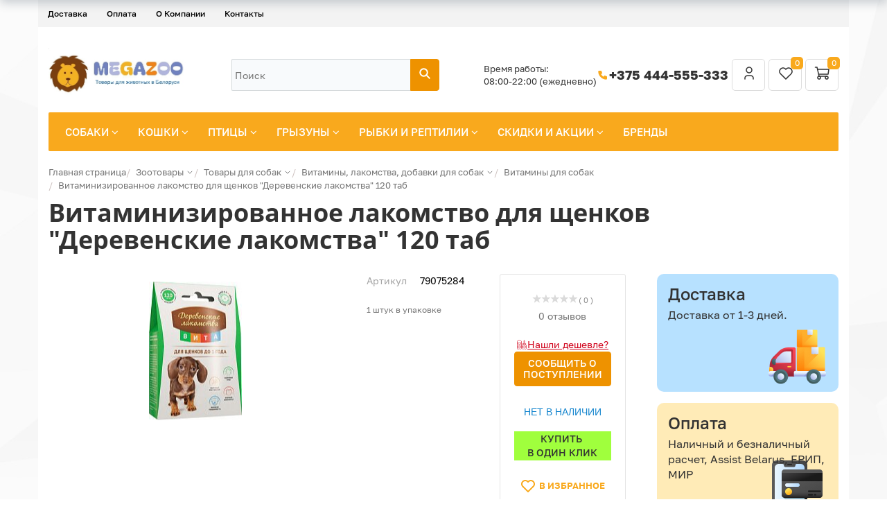

--- FILE ---
content_type: text/html; charset=UTF-8
request_url: https://www.megazoo.by/catalog/sobaki/vitaminy-lakomstva-dobavki/vitaminy-dlya-sobak/vitaminizirovannoe-lakomstvo-derevenskie-lakomstva-dlya-shchenkov-120-tab/
body_size: 63934
content:
<!DOCTYPE html>
<html xml:lang="ru" lang="ru">
<head itemscope itemtype="https://schema.org/WPHeader">
    <meta http-equiv="X-UA-Compatible" content="IE=edge" />
    <meta name="viewport" content="user-scalable=no, initial-scale=1.0, maximum-scale=1.0, width=device-width">
    <meta name="yandex-verification" content="466c0491eb3322e4" />
    <meta name="msapplication-TileColor" content="#da532c">
    <meta name="theme-color" content="#ffffff">
    <meta name="yandex-verification" content="e7f677204f402d43" />
<meta property="og:type" content="website">
<meta property="og:title" content="Витаминизированное лакомство для щенков &quot;Деревенские лакомства&quot; 120 таб Витамины купить в Минске - MEGAZOO.BY"/>
<meta property="og:url" content="https://www.megazoo.by/catalog/sobaki/vitaminy-lakomstva-dobavki/vitaminy-dlya-sobak/vitaminizirovannoe-lakomstvo-derevenskie-lakomstva-dlya-shchenkov-120-tab/" />
<meta property="og:description" content="Интернет-магазин товаров для животных в Минске - зоотовары для собак, кошек, птиц, грызунов, рыбок и рептилий ✅ Собственный склад ✅ Бесплатная доставка ✅ Работаем без выходных">
<meta property="og:image" content="https://www.megazoo.by/include/logo.png">
    <title itemprop="headline">Витаминизированное лакомство для щенков &quot;Деревенские лакомства&quot; 120 таб Витамины купить в Минске - MEGAZOO.BY</title>
    <style>
    

</style>
    <meta http-equiv="Content-Type" content="text/html; charset=UTF-8" />
<meta name="robots" content="index, follow" />
<meta name="keywords" content="Витаминизированное лакомство для щенков &amp;quot;Деревенские лакомства&amp;quot; 120 таб" />
<meta name="description" itemprop="description" content="Витаминизированное лакомство для щенков &amp;quot;Деревенские лакомства&amp;quot; 120 таб купить с доставкой по Минску и всей Беларуси. ☎ Звоните +375 444-555-333" />
<link rel="canonical" href="https://www.megazoo.by/catalog/sobaki/vitaminy-lakomstva-dobavki/vitaminy-dlya-sobak/vitaminizirovannoe-lakomstvo-derevenskie-lakomstva-dlya-shchenkov-120-tab/" />
<script data-skip-moving="true">(function(w, d, n) {var cl = "bx-core";var ht = d.documentElement;var htc = ht ? ht.className : undefined;if (htc === undefined || htc.indexOf(cl) !== -1){return;}var ua = n.userAgent;if (/(iPad;)|(iPhone;)/i.test(ua)){cl += " bx-ios";}else if (/Windows/i.test(ua)){cl += ' bx-win';}else if (/Macintosh/i.test(ua)){cl += " bx-mac";}else if (/Linux/i.test(ua) && !/Android/i.test(ua)){cl += " bx-linux";}else if (/Android/i.test(ua)){cl += " bx-android";}cl += (/(ipad|iphone|android|mobile|touch)/i.test(ua) ? " bx-touch" : " bx-no-touch");cl += w.devicePixelRatio && w.devicePixelRatio >= 2? " bx-retina": " bx-no-retina";if (/AppleWebKit/.test(ua)){cl += " bx-chrome";}else if (/Opera/.test(ua)){cl += " bx-opera";}else if (/Firefox/.test(ua)){cl += " bx-firefox";}ht.className = htc ? htc + " " + cl : cl;})(window, document, navigator);</script>



<link href="/bitrix/js/ui/design-tokens/dist/ui.design-tokens.min.css?171688594623463" type="text/css" rel="stylesheet"/>


<link href="/bitrix/css/main/themes/yellow/style.min.css?1490215383337" type="text/css" rel="stylesheet"/>
<link href="/bitrix/css/arturgolubev.countrymask/iti.min.css?17438936103236" type="text/css" rel="stylesheet"/>
<link href="/bitrix/css/arturgolubev.countrymask/iti-cng.min.css?17160407191046" type="text/css" rel="stylesheet"/>
<link href="/bitrix/cache/css/s1/new/page_1ba31e7718ad57743c9a810cd960941f/page_1ba31e7718ad57743c9a810cd960941f_v1.css?1768514070129847" type="text/css" rel="stylesheet"/>
<link href="/bitrix/cache/css/s1/new/default_195d02ed4a640d6707a14472df172a9b/default_195d02ed4a640d6707a14472df172a9b_v1.css?1768514070246" type="text/css" rel="stylesheet"/>
<link href="/bitrix/cache/css/s1/new/default_826ef08acdcdc4fe7a3c17a2002084a3/default_826ef08acdcdc4fe7a3c17a2002084a3_v1.css?176851407044058" type="text/css" rel="stylesheet"/>

<link href="/bitrix/cache/css/s1/new/template_0574de8150f1fb56757f2730af51d9d3/template_0574de8150f1fb56757f2730af51d9d3_v1.css?1768514069257636" type="text/css" rel="stylesheet" data-template-style="true"/>




<script type="extension/settings" data-extension="currency.currency-core">{"region":"by"}</script>



        
        
	



        <link rel="preconnect" href="https://mc.yandex.ru" crossorigin >
    <link rel="preconnect" href="https://bitrix.info" crossorigin >
    <link rel="preconnect" href="https://stats.g.doubleclick.net" crossorigin >
    <link rel="preconnect" href="https://cdn.retailrocket.net" crossorigin >
    <link rel="preconnect" href="https://cdn.retailrocket.ru" crossorigin >
    <link rel="preconnect" href="https://www.google.com" crossorigin >
    <link rel="preconnect" href="https://www.google.de" crossorigin >
    <link rel="preconnect" href="https://www.googletagmanager.com" crossorigin >
    <link rel="preconnect" href="https://www.google-analytics.com" crossorigin >
    <link rel="preconnect" href="https://tracking.retailrocket.net" crossorigin >


    <link rel="preload" as="font" href="/bitrix/templates/fonts/fontawesome-webfont.woff2?v=4.3.0" crossorigin />
    <link rel="preload" as="font" href="/bitrix/js/ui/fonts/opensans/opensans-regular.woff" crossorigin />
    <link rel="apple-touch-icon" sizes="180x180" href="/apple-touch-icon.png">
    <link rel="icon" type="image/png" sizes="16x16" href="/favicon-16x16.png">
    <link rel="icon" type="image/png" sizes="32x32" href="/favicon-32x32.png">
    <link rel="icon" type="image/png" sizes="16x16" href="/favicon-48x48.png">
    <link rel="icon" type="image/png" sizes="16x16" href="/favicon-96x96.png">
    <link rel="manifest" href="/site.webmanifest">
    <link rel="mask-icon" href="/safari-pinned-tab.svg" color="#5bbad5">
	    <script async data-skip-moving="true">window.lazySizesConfig = window.lazySizesConfig || {};lazySizesConfig.loadMode = 1;</script>

    
    <meta name="google-site-verification" content="BQYJ1RioB1n_amR0Nu6CZdHcLCHWt6ZWBU9ie3jdoAI" />
    
    </head>
<body class="bx-background-image bx-theme-yellow" >

   <!-- Google Tag Manager (noscript) -->
<noscript><iframe src="https://www.googletagmanager.com/ns.html?id=GTM-5PS9Z8S"
height="0" width="0" style="display:none;visibility:hidden"></iframe></noscript>
<!-- End Google Tag Manager (noscript) -->
<!-- Google Tag Manager -->
<!-- End Google Tag Manager -->

<!-- {/literal} END JIVOSITE CODE -->

<!-- Yandex.Metrika counter -->
<noscript><div><img src="https://mc.yandex.ru/watch/31188831" style="position:absolute; left:-9999px;" alt="" /></div></noscript>
<!-- /Yandex.Metrika counter -->

   <div id="panel"></div>

<div class="bx-wrapper" id="bx_eshop_wrap">
   
	<header class="bx-header">
         <div class="container">
            <div class="row">
               <div>
                   
<div class="bx-top-nav-static bx-top-nav bx-yellow" id="catalog_menu_LkGdQn">
	<nav class="bx-top-nav-container" id="cont_catalog_menu_LkGdQn">
		<ul class="bx-nav-list-1-lvl" id="ul_catalog_menu_LkGdQn">
		     <!-- first level-->
						<li
				class="bx-nav-1-lvl bx-nav-list-0-col bx-active mobile-visible"
				onmouseover="BX.CatalogMenu.itemOver(this);"
				onmouseout="BX.CatalogMenu.itemOut(this)"
								onclick="if (BX.hasClass(document.documentElement, 'bx-touch')) obj_catalog_menu_LkGdQn.clickInMobile(this, event);"
			>
				<a
                           					href="/catalog/"
									>
					<span>
						Каталог											</span>
				</a>
						</li>
		     <!-- first level-->
						<li
				class="bx-nav-1-lvl bx-nav-list-0-col"
				onmouseover="BX.CatalogMenu.itemOver(this);"
				onmouseout="BX.CatalogMenu.itemOut(this)"
								onclick="if (BX.hasClass(document.documentElement, 'bx-touch')) obj_catalog_menu_LkGdQn.clickInMobile(this, event);"
			>
				<a
                           					href="/about/delivery/"
									>
					<span>
						Доставка											</span>
				</a>
						</li>
		     <!-- first level-->
						<li
				class="bx-nav-1-lvl bx-nav-list-0-col"
				onmouseover="BX.CatalogMenu.itemOver(this);"
				onmouseout="BX.CatalogMenu.itemOut(this)"
								onclick="if (BX.hasClass(document.documentElement, 'bx-touch')) obj_catalog_menu_LkGdQn.clickInMobile(this, event);"
			>
				<a
                           					href="/about/howto/"
									>
					<span>
						Оплата											</span>
				</a>
						</li>
		     <!-- first level-->
						<li
				class="bx-nav-1-lvl bx-nav-list-1-col mobile-visible"
				onmouseover="BX.CatalogMenu.itemOver(this);"
				onmouseout="BX.CatalogMenu.itemOut(this)"
								onclick="if (BX.hasClass(document.documentElement, 'bx-touch')) obj_catalog_menu_LkGdQn.clickInMobile(this, event);"
			>
				<a
                           					href="/catalog/aktsii/"
									>
					<span>
						Скидки и акции											</span>
				</a>
						</li>
		     <!-- first level-->
						<li
				class="bx-nav-1-lvl bx-nav-list-0-col mobile-visible"
				onmouseover="BX.CatalogMenu.itemOver(this);"
				onmouseout="BX.CatalogMenu.itemOut(this)"
								onclick="if (BX.hasClass(document.documentElement, 'bx-touch')) obj_catalog_menu_LkGdQn.clickInMobile(this, event);"
			>
				<a
                           					href="/blog/"
									>
					<span>
						Блог											</span>
				</a>
						</li>
		     <!-- first level-->
						<li
				class="bx-nav-1-lvl bx-nav-list-0-col mobile-visible"
				onmouseover="BX.CatalogMenu.itemOver(this);"
				onmouseout="BX.CatalogMenu.itemOut(this)"
								onclick="if (BX.hasClass(document.documentElement, 'bx-touch')) obj_catalog_menu_LkGdQn.clickInMobile(this, event);"
			>
				<a
                           					href="/producer/"
									>
					<span>
						Бренды											</span>
				</a>
						</li>
		     <!-- first level-->
						<li
				class="bx-nav-1-lvl bx-nav-list-0-col"
				onmouseover="BX.CatalogMenu.itemOver(this);"
				onmouseout="BX.CatalogMenu.itemOut(this)"
								onclick="if (BX.hasClass(document.documentElement, 'bx-touch')) obj_catalog_menu_LkGdQn.clickInMobile(this, event);"
			>
				<a
                           					href="/about/"
									>
					<span>
						О Компании											</span>
				</a>
						</li>
		     <!-- first level-->
						<li
				class="bx-nav-1-lvl bx-nav-list-0-col"
				onmouseover="BX.CatalogMenu.itemOver(this);"
				onmouseout="BX.CatalogMenu.itemOut(this)"
								onclick="if (BX.hasClass(document.documentElement, 'bx-touch')) obj_catalog_menu_LkGdQn.clickInMobile(this, event);"
			>
				<a
                           					href="/about/contacts/"
									>
					<span>
						Контакты											</span>
				</a>
						</li>
		     <!-- first level-->
						<li
				class="bx-nav-1-lvl bx-nav-list-0-col mobile-visible"
				onmouseover="BX.CatalogMenu.itemOver(this);"
				onmouseout="BX.CatalogMenu.itemOut(this)"
								onclick="if (BX.hasClass(document.documentElement, 'bx-touch')) obj_catalog_menu_LkGdQn.clickInMobile(this, event);"
			>
				<a
                           					href="/personal/"
									>
					<span>
																	</span>
				</a>
						</li>
		     <!-- first level-->
						<li
				class="bx-nav-1-lvl bx-nav-list-0-col mobile-visible"
				onmouseover="BX.CatalogMenu.itemOver(this);"
				onmouseout="BX.CatalogMenu.itemOut(this)"
								onclick="if (BX.hasClass(document.documentElement, 'bx-touch')) obj_catalog_menu_LkGdQn.clickInMobile(this, event);"
			>
				<a
                           					href="/?logout=yes"
									>
					<span>
						Выйти											</span>
				</a>
						</li>
				</ul>
		<div style="clear: both;"></div>
	</nav>
</div>

               </div>
            </div>
         </div>

         <style>
            .message {background-color: #FF6115; padding: 0 0 20px; color: #FFF;}
               .message .row {margin: 0px 20px;}
         </style>
         
		<div class="bx-header-section container">
            <div class="bx-header-section-v2-wrapper">
    <div class="bx-header-section-v2">
        <div class="menu-logo-wrapper">
            <div class="bx-logo-container">
                <a class="bx-logo-block" href="/">
                    <img width="413" alt="Логотип.jpg" src="/upload/medialibrary/8eb/kx96fzu69iy5tcupcgum5k9z1xrrso19.jpg" height="159" title="Логотип.jpg"><br>
                 </a>
            </div>
        </div>


        <div class="bx-header-search-container">
            <div class="bx-header-search-wrapper">
                <div id="search" class="bx-search-wrapper">
	<form action="/search/">
		<div class="bx-search-container">
           <input id="title-search-input" type="text" name="q" value="" autocomplete="off" class="bx-search-control" placeholder="Поиск"/>
			<span class="bx-input-group-btn">
				<button class="btn btn-default" type="submit" name="s">
                    <svg xmlns="http://www.w3.org/2000/svg" width="18" height="18" viewBox="0 0 18 18" fill="none">
                      <g clip-path="url(#clip0_469_888)">
                        <path d="M7.5 12.75C10.3995 12.75 12.75 10.3995 12.75 7.5C12.75 4.60051 10.3995 2.25 7.5 2.25C4.60051 2.25 2.25 4.60051 2.25 7.5C2.25 10.3995 4.60051 12.75 7.5 12.75Z" stroke="white" stroke-width="2" stroke-linecap="round" stroke-linejoin="round"/>
                        <path d="M15.75 15.75L11.25 11.25" stroke="white" stroke-width="2" stroke-linecap="round" stroke-linejoin="round"/>
                      </g>
                      <defs>
                        <clipPath id="clip0_469_888">
                          <path d="M0 0H16C17.1046 0 18 0.895431 18 2V16C18 17.1046 17.1046 18 16 18H0V0Z" fill="white"/>
                        </clipPath>
                      </defs>
                    </svg>
                </button>
			</span>
		</div>
	</form>
</div>
            </div>
        </div>
        <div class="bx-header-company-info-container">
            <div class="bx-header-company-info-wrapper">
                <div class="company-schedule">
                    Время работы:<br>
08:00-22:00 (ежедневно)                </div>
                <div class="company-phone">
                    <span class="ico">
                        <svg xmlns="http://www.w3.org/2000/svg" width="18" height="18" viewBox="0 0 18 18" fill="none">
                          <g clip-path="url(#clip0_469_896)">
                            <path d="M3.75 3H6.75L8.25 6.75L6.375 7.875C7.17822 9.50365 8.49635 10.8218 10.125 11.625L11.25 9.75L15 11.25V14.25C15 14.6478 14.842 15.0294 14.5607 15.3107C14.2794 15.592 13.8978 15.75 13.5 15.75C10.5744 15.5722 7.81512 14.3299 5.74262 12.2574C3.67013 10.1849 2.42779 7.42555 2.25 4.5C2.25 4.10218 2.40804 3.72064 2.68934 3.43934C2.97064 3.15804 3.35218 3 3.75 3Z" fill="#F9A91D"/>
                          </g>
                          <defs>
                            <clipPath id="clip0_469_896">
                              <rect width="18" height="18" fill="white"/>
                            </clipPath>
                          </defs>
                        </svg>
                    </span>
                    <a href="tel:+375444555333">+375 444-555-333</a>                </div>
            </div>
            <div class="header-controls">
                <div id="bx_basketFKauiI" class="bx-basket bx-opener"><!--'start_frame_cache_bx_basketFKauiI'--><div class="bx-hdr-profile">
            <div class="bx-basket-block">
                            <a href="/login/?login=yes&backurl=%2Fcatalog%2Fsobaki%2Fvitaminy-lakomstva-dobavki%2Fvitaminy-dlya-sobak%2Fvitaminizirovannoe-lakomstvo-derevenskie-lakomstva-dlya-shchenkov-120-tab%2F">
                    <svg xmlns="http://www.w3.org/2000/svg" width="24" height="24" viewBox="0 0 24 24" fill="none">
                        <g clip-path="url(#clip0_463_745)">
                            <path d="M12 11C14.2091 11 16 9.20914 16 7C16 4.79086 14.2091 3 12 3C9.79086 3 8 4.79086 8 7C8 9.20914 9.79086 11 12 11Z" stroke="#333333" stroke-width="1.5" stroke-linecap="round" stroke-linejoin="round"/>
                            <path d="M6 20V18.3333C6 17.4493 6.42143 16.6014 7.17157 15.9763C7.92172 15.3512 8.93913 15 10 15H14C15.0609 15 16.0783 15.3512 16.8284 15.9763C17.5786 16.6014 18 17.4493 18 18.3333V20" stroke="#333333" stroke-width="1.5" stroke-linecap="round" stroke-linejoin="round"/>
                        </g>
                        <defs>
                            <clipPath id="clip0_463_745">
                                <rect width="24" height="24" fill="white"/>
                            </clipPath>
                        </defs>
                    </svg>
                </a>
                    </div>
        <div class="bx-basket-block">
        
<a href="/personal/favorites/" class="header-favorites-btn">
    <svg xmlns="http://www.w3.org/2000/svg" width="24" height="24" viewBox="0 0 24 24" fill="none">
        <path d="M19.5044 12.5773L12.0083 20L4.51221 12.5773C4.01777 12.0962 3.62831 11.5181 3.36835 10.8791C3.10839 10.2402 2.98357 9.5544 3.00173 8.86487C3.0199 8.17535 3.18067 7.49705 3.47391 6.8727C3.76715 6.24834 4.18652 5.69146 4.7056 5.23711C5.22468 4.78275 5.83223 4.44078 6.49 4.23272C7.14776 4.02466 7.84149 3.95502 8.5275 4.02819C9.21351 4.10135 9.87693 4.31574 10.476 4.65784C11.0751 4.99995 11.5968 5.46237 12.0083 6.01597C12.4216 5.46638 12.944 5.00801 13.5426 4.66953C14.1413 4.33106 14.8034 4.11977 15.4875 4.04889C16.1715 3.97801 16.8629 4.04907 17.5182 4.25762C18.1736 4.46616 18.7788 4.8077 19.2961 5.26087C19.8134 5.71404 20.2315 6.26907 20.5243 6.89124C20.8172 7.5134 20.9784 8.1893 20.998 8.87664C21.0175 9.56397 20.895 10.2479 20.638 10.8857C20.381 11.5236 19.9951 12.1015 19.5044 12.5833" stroke="#333333" stroke-width="1.5" stroke-linecap="round" stroke-linejoin="round"/>
    </svg>
    <span>0</span>
</a>

    </div>
	                <div class="bx-basket-block">
                    <a href="/personal/cart/">
                        <svg xmlns="http://www.w3.org/2000/svg" width="24" height="24" viewBox="0 0 24 24" fill="none">
                            <g clip-path="url(#clip0_463_751)">
                                <path d="M7 20C8.10457 20 9 19.1046 9 18C9 16.8954 8.10457 16 7 16C5.89543 16 5 16.8954 5 18C5 19.1046 5.89543 20 7 20Z" stroke="#333333" stroke-width="1.5" stroke-linecap="round" stroke-linejoin="round"/>
                                <path d="M18 20C19.1046 20 20 19.1046 20 18C20 16.8954 19.1046 16 18 16C16.8954 16 16 16.8954 16 18C16 19.1046 16.8954 20 18 20Z" stroke="#333333" stroke-width="1.5" stroke-linecap="round" stroke-linejoin="round"/>
                                <path d="M18 16H7L4 3H1.5" stroke="#333333" stroke-width="1.5" stroke-linecap="round" stroke-linejoin="round"/>
                                <path d="M5 6H21L20 13H7" stroke="#333333" stroke-width="1.5" stroke-linecap="round" stroke-linejoin="round"/>
                            </g>
                            <defs>
                                <clipPath id="clip0_463_751">
                                    <rect width="24" height="24" fill="white"/>
                                </clipPath>
                            </defs>
                        </svg>
                        <span>
                            0                        </span>
                    </a>
                </div>
				
</div>
<!--'end_frame_cache_bx_basketFKauiI'--></div>
            </div>
        </div>
    </div>
</div>			<div class="row">
				<div class="col-md-12">
                    <div class="bx-top-nav hidden-xs bx-yellow" id="catalog_menu_XEVOpk">
	<nav class="bx-top-nav-container" id="cont_catalog_menu_XEVOpk">
		<ul class="bx-nav-list-1-lvl" id="ul_catalog_menu_XEVOpk">
		     <!-- first level-->
						<li
				class="bx-nav-1-lvl lvlNew bx-nav-list-2-col  bx-nav-parent"
				onmouseover="BX.CatalogMenu.itemOver(this);"
				onmouseout="BX.CatalogMenu.itemOut(this)"
									data-role="bx-menu-item"
								onclick="if (BX.hasClass(document.documentElement, 'bx-touch')) obj_catalog_menu_XEVOpk.clickInMobile(this, event);"
			>
				<a
					href="/catalog/sobaki/"
											onmouseover="obj_catalog_menu_XEVOpk.changeSectionPicure(this, '2199252275');"
									>
					<span>
						Собаки						<i class="fa fa-angle-down"></i>					</span>
				</a>
							<span class="bx-nav-parent-arrow" onclick="obj_catalog_menu_XEVOpk.toggleInMobile(this)"><i class="fa fa-angle-left"></i></span> <!-- for mobile -->
				<div class="bx-nav-2-lvl-container">
											<ul class="bx-nav-list-2-lvl">
						  <!-- second level-->
							<li class="bx-nav-2-lvl">
								<a
									href="/catalog/sobaki/korma-dlya-sobak/"
																			onmouseover="obj_catalog_menu_XEVOpk.changeSectionPicure(this, '1351560872');"
																		data-picture="/upload/iblock/88b/88bdea2730711c9c4f9a548c32b5e374.webp"
																	>
									<span>Корма и лакомства</span>
								</a>
														</li>
						  <!-- second level-->
							<li class="bx-nav-2-lvl">
								<a
									href="/catalog/sobaki/amunitsiya-dlya-sobak/"
																			onmouseover="obj_catalog_menu_XEVOpk.changeSectionPicure(this, '1130255695');"
																		data-picture="/upload/resize_cache/iblock/7b3/240_700_1/7b3f7d195d4efca584a935df86c8b17d.webp"
																	>
									<span>Амуниция</span>
								</a>
														</li>
						  <!-- second level-->
							<li class="bx-nav-2-lvl">
								<a
									href="/catalog/sobaki/tualety-i-pelenki-dlya-sobak/"
																			onmouseover="obj_catalog_menu_XEVOpk.changeSectionPicure(this, '3832516620');"
																		data-picture="/upload/resize_cache/iblock/4d6/240_700_1/4d6b5f7004b0a1027f1bd2f644f1a384.webp"
																	>
									<span>Туалеты и пеленки</span>
								</a>
														</li>
						  <!-- second level-->
							<li class="bx-nav-2-lvl">
								<a
									href="/catalog/sobaki/sumki-i-perenoski/"
																			onmouseover="obj_catalog_menu_XEVOpk.changeSectionPicure(this, '185123946');"
																		data-picture="/upload/resize_cache/iblock/cf2/240_700_1/cf22a2752faedf72fca140a6e09f8c1e.webp"
																	>
									<span>Сумки и переноски</span>
								</a>
														</li>
						  <!-- second level-->
							<li class="bx-nav-2-lvl">
								<a
									href="/catalog/sobaki/domiki-i-lezhaki/"
																			onmouseover="obj_catalog_menu_XEVOpk.changeSectionPicure(this, '2788766692');"
																		data-picture="/upload/resize_cache/iblock/49e/240_700_1/49e3284f4237425e4a16549694e3be0c.webp"
																	>
									<span>Домики и лежаки</span>
								</a>
														</li>
						  <!-- second level-->
							<li class="bx-nav-2-lvl">
								<a
									href="/catalog/sobaki/kletki-i-volery/"
																			onmouseover="obj_catalog_menu_XEVOpk.changeSectionPicure(this, '1396700475');"
																		data-picture="/upload/iblock/237/237f924a7bf70dbcaca2a9b2af38d24c.webp"
																	>
									<span>Клетки</span>
								</a>
														</li>
						  <!-- second level-->
							<li class="bx-nav-2-lvl">
								<a
									href="/catalog/sobaki/ukhod-i-zabota-dog/"
																			onmouseover="obj_catalog_menu_XEVOpk.changeSectionPicure(this, '1861294375');"
																		data-picture="/upload/resize_cache/iblock/62e/240_700_1/62edae93f72d7ecb0e6ce5e296caac3f.png"
																	>
									<span>Уход и забота</span>
								</a>
														</li>
						  <!-- second level-->
							<li class="bx-nav-2-lvl">
								<a
									href="/catalog/sobaki/dressura/"
																			onmouseover="obj_catalog_menu_XEVOpk.changeSectionPicure(this, '2645640782');"
																		data-picture="/upload/resize_cache/iblock/8cc/240_700_1/8cc7022cbecd888aa974da3e1a620f0f.webp"
																	>
									<span>Дрессура</span>
								</a>
														</li>
						  <!-- second level-->
							<li class="bx-nav-2-lvl">
								<a
									href="/catalog/sobaki/igrushki-dlya-sobak/"
																			onmouseover="obj_catalog_menu_XEVOpk.changeSectionPicure(this, '81572098');"
																		data-picture="/upload/resize_cache/iblock/e40/240_700_1/e405452d451767cb86f8b1b562599581.webp"
																	>
									<span>Игрушки</span>
								</a>
														</li>
						  <!-- second level-->
							<li class="bx-nav-2-lvl">
								<a
									href="/catalog/sobaki/miski-i-stoyki/"
																			onmouseover="obj_catalog_menu_XEVOpk.changeSectionPicure(this, '3605712116');"
																		data-picture="/upload/resize_cache/iblock/a48/240_700_1/a48f57d7d03a7959978f1a5b5740e683.webp"
																	>
									<span>Миски, стойки, кормушки</span>
								</a>
														</li>
						  <!-- second level-->
							<li class="bx-nav-2-lvl">
								<a
									href="/catalog/sobaki/vitaminy-lakomstva-dobavki/"
																			onmouseover="obj_catalog_menu_XEVOpk.changeSectionPicure(this, '746384308');"
																		data-picture="/upload/resize_cache/iblock/7f0/240_700_1/7f0379bf58fdd1cc803cbbcd66de61d9.webp"
																	>
									<span>Витамины, лакомства, добавки</span>
								</a>
														</li>
						  <!-- second level-->
							<li class="bx-nav-2-lvl">
								<a
									href="/catalog/sobaki/antitsarapki-dlya-sobak/"
																			onmouseover="obj_catalog_menu_XEVOpk.changeSectionPicure(this, '2188143984');"
																		data-picture="/upload/resize_cache/iblock/350/240_700_1/350a723f91a1d3a39730bff090a1f440.webp"
																	>
									<span>Антицарапки</span>
								</a>
														</li>
						  <!-- second level-->
							<li class="bx-nav-2-lvl">
								<a
									href="/catalog/sobaki/sredstva-ot-blokh-i-kleshchey/"
																			onmouseover="obj_catalog_menu_XEVOpk.changeSectionPicure(this, '1564683484');"
																		data-picture="/upload/iblock/220/22039f41d8d5c89bf67ab5fad073cb31.jpg"
																	>
									<span>Средства от блох и клещей</span>
								</a>
														</li>
						  <!-- second level-->
							<li class="bx-nav-2-lvl">
								<a
									href="/catalog/sobaki/aksessuary-dlya-avtomobilya/"
																			onmouseover="obj_catalog_menu_XEVOpk.changeSectionPicure(this, '2018596416');"
																		data-picture="/upload/resize_cache/iblock/9e3/240_700_1/9e34712703d0a5d2f4cd6d0292a3db7a.webp"
																	>
									<span>Автомобильные аксессуары</span>
								</a>
														</li>
						  <!-- second level-->
							<li class="bx-nav-2-lvl">
								<a
									href="/catalog/sobaki/odezhda-i-ukrasheniya/"
																			onmouseover="obj_catalog_menu_XEVOpk.changeSectionPicure(this, '3368530002');"
																		data-picture="/upload/resize_cache/iblock/ca0/240_700_1/ca0cc60b1ebc6e0083527916aae493f1.webp"
																	>
									<span>Одежда, украшения, обувь</span>
								</a>
														</li>
						  <!-- second level-->
							<li class="bx-nav-2-lvl">
								<a
									href="/catalog/sobaki/bicycle-accessories/"
																			onmouseover="obj_catalog_menu_XEVOpk.changeSectionPicure(this, '2019609845');"
																		data-picture="/upload/resize_cache/iblock/7b7/240_700_1/7b7f4336fb4027c06888f3e32458b2e2.webp"
																	>
									<span>Аксессуары для велосипеда</span>
								</a>
														</li>
												</ul>
																<div class="bx-nav-list-2-lvl bx-nav-catinfo dbg" data-role="desc-img-block">
							<a href="/catalog/sobaki/">
								<img class="lazylaod" data-src="/upload/iblock/60b/60bedabc32f28a7cfc5003f116b0ae6d.webp" alt="">
							</a>
							<p></p>
						</div>
						<div class="bx-nav-catinfo-back"></div>
									</div>
						</li>
		     <!-- first level-->
						<li
				class="bx-nav-1-lvl lvlNew bx-nav-list-3-col  bx-nav-parent"
				onmouseover="BX.CatalogMenu.itemOver(this);"
				onmouseout="BX.CatalogMenu.itemOut(this)"
									data-role="bx-menu-item"
								onclick="if (BX.hasClass(document.documentElement, 'bx-touch')) obj_catalog_menu_XEVOpk.clickInMobile(this, event);"
			>
				<a
					href="/catalog/koshki/"
											onmouseover="obj_catalog_menu_XEVOpk.changeSectionPicure(this, '4155297314');"
									>
					<span>
						Кошки						<i class="fa fa-angle-down"></i>					</span>
				</a>
							<span class="bx-nav-parent-arrow" onclick="obj_catalog_menu_XEVOpk.toggleInMobile(this)"><i class="fa fa-angle-left"></i></span> <!-- for mobile -->
				<div class="bx-nav-2-lvl-container">
											<ul class="bx-nav-list-2-lvl">
						  <!-- second level-->
							<li class="bx-nav-2-lvl">
								<a
									href="/catalog/koshki/korma-dlya-koshek/"
																			onmouseover="obj_catalog_menu_XEVOpk.changeSectionPicure(this, '197814459');"
																		data-picture="/upload/resize_cache/iblock/09c/240_700_1/09c9d27138148f45684389be67384e8f.webp"
																	>
									<span>Корма и лакомства</span>
								</a>
														</li>
						  <!-- second level-->
							<li class="bx-nav-2-lvl">
								<a
									href="/catalog/koshki/napolniteli-dlya-koshek/"
																			onmouseover="obj_catalog_menu_XEVOpk.changeSectionPicure(this, '1280543354');"
																		data-picture="/upload/resize_cache/iblock/a80/240_700_1/a803094486f47d3e5b0598e59b369b55.webp"
																	>
									<span>Наполнители</span>
								</a>
														</li>
						  <!-- second level-->
							<li class="bx-nav-2-lvl">
								<a
									href="/catalog/koshki/tualety-i-prinadlezhnosti-k-nim/"
																			onmouseover="obj_catalog_menu_XEVOpk.changeSectionPicure(this, '37531890');"
																		data-picture="/upload/resize_cache/iblock/264/240_700_1/264d0fef9a63644f0fc070089ddd4824.webp"
																	>
									<span>Лотки, совки</span>
								</a>
														</li>
						  <!-- second level-->
							<li class="bx-nav-2-lvl">
								<a
									href="/catalog/koshki/perenoski-dlya-koshek/"
																			onmouseover="obj_catalog_menu_XEVOpk.changeSectionPicure(this, '2988556266');"
																		data-picture="/upload/resize_cache/iblock/d9e/240_700_1/d9e34c6c598393b6ce3d8c49c37fa66b.webp"
																	>
									<span>Переноски</span>
								</a>
														</li>
						  <!-- second level-->
							<li class="bx-nav-2-lvl">
								<a
									href="/catalog/koshki/ukhod-i-zabota/"
																			onmouseover="obj_catalog_menu_XEVOpk.changeSectionPicure(this, '4171702563');"
																		data-picture="/upload/resize_cache/iblock/f50/240_700_1/f50e9adc20c6780c58912e1c7c30e466.webp"
																	>
									<span>Груминг, воротники</span>
								</a>
														</li>
						  <!-- second level-->
							<li class="bx-nav-2-lvl">
								<a
									href="/catalog/koshki/amunitsiya-i-gruming/"
																			onmouseover="obj_catalog_menu_XEVOpk.changeSectionPicure(this, '3715009663');"
																		data-picture="/upload/resize_cache/iblock/7f4/240_700_1/7f4f0980958511477e515381e32a6f6c.webp"
																	>
									<span>Поводки и ошейники</span>
								</a>
														</li>
						  <!-- second level-->
							<li class="bx-nav-2-lvl">
								<a
									href="/catalog/koshki/otkidny-dvertsy/"
																			onmouseover="obj_catalog_menu_XEVOpk.changeSectionPicure(this, '3503077369');"
																		data-picture="/upload/resize_cache/iblock/a30/240_700_1/a30785916dd96a478a7df598ac5e2020.webp"
																	>
									<span>Откидные дверцы</span>
								</a>
														</li>
						  <!-- second level-->
							<li class="bx-nav-2-lvl">
								<a
									href="/catalog/koshki/sredstva-ot-blokh-i-kleshchey-cat/"
																			onmouseover="obj_catalog_menu_XEVOpk.changeSectionPicure(this, '2021948376');"
																		data-picture="/upload/iblock/397/397f667f1d1b90a2fa19293acb5bf85b.jpg"
																	>
									<span>Средства от блох и клещей</span>
								</a>
														</li>
						  <!-- second level-->
							<li class="bx-nav-2-lvl">
								<a
									href="/catalog/koshki/kogtetochki/"
																			onmouseover="obj_catalog_menu_XEVOpk.changeSectionPicure(this, '998841141');"
																		data-picture="/upload/iblock/a74/a7492d406887ee85f68ef15315db8071.jpg"
																	>
									<span>Когтеточки</span>
								</a>
														</li>
						  <!-- second level-->
							<li class="bx-nav-2-lvl">
								<a
									href="/catalog/koshki/miski-dlya-koshek/"
																			onmouseover="obj_catalog_menu_XEVOpk.changeSectionPicure(this, '491337827');"
																		data-picture="/upload/resize_cache/iblock/886/240_700_1/886377273e47b868dde8242fc4dd8d14.webp"
																	>
									<span>Миски, коврики</span>
								</a>
														</li>
						  <!-- second level-->
							<li class="bx-nav-2-lvl">
								<a
									href="/catalog/koshki/igrushki-i-draznilki-dlya-koshek/"
																			onmouseover="obj_catalog_menu_XEVOpk.changeSectionPicure(this, '2395552622');"
																		data-picture="/upload/resize_cache/iblock/dff/240_700_1/dff1796da3465aaa5e4aa0e4a37282d5.webp"
																	>
									<span>Игрушки</span>
								</a>
														</li>
						  <!-- second level-->
							<li class="bx-nav-2-lvl">
								<a
									href="/catalog/koshki/domiki-lezhaki-tonneli/"
																			onmouseover="obj_catalog_menu_XEVOpk.changeSectionPicure(this, '1844193560');"
																		data-picture="/upload/resize_cache/iblock/5cd/240_700_1/5cd7074833f9a22a11f067a4ea67b345.webp"
																	>
									<span>Домики и лежаки</span>
								</a>
														</li>
						  <!-- second level-->
							<li class="bx-nav-2-lvl">
								<a
									href="/catalog/koshki/antitsarapki-dlya-koshek-i-kotov/"
																			onmouseover="obj_catalog_menu_XEVOpk.changeSectionPicure(this, '207985828');"
																		data-picture="/upload/resize_cache/iblock/9e3/240_700_1/9e3e0a9b4b9f46dca1f055ab0159843b.webp"
																	>
									<span>Антицарапки</span>
								</a>
														</li>
						  <!-- second level-->
							<li class="bx-nav-2-lvl">
								<a
									href="/catalog/koshki/vitaminy-i-lakomstva/"
																			onmouseover="obj_catalog_menu_XEVOpk.changeSectionPicure(this, '1157224083');"
																		data-picture="/upload/resize_cache/iblock/1d4/240_700_1/1d4cb6fe6b2f2407f589afc2b961a7bb.png"
																	>
									<span>Витамины, добавки, лакомства</span>
								</a>
														</li>
						  <!-- second level-->
							<li class="bx-nav-2-lvl">
								<a
									href="/catalog/koshki/nabory-dlya-vykarmlivaniya-kotyat/"
																			onmouseover="obj_catalog_menu_XEVOpk.changeSectionPicure(this, '3842417685');"
																		data-picture="/upload/resize_cache/iblock/199/240_700_1/199fe8c27b0be79d597dac6aee61230b.webp"
																	>
									<span>Наборы для вскармливания</span>
								</a>
														</li>
						  <!-- second level-->
							<li class="bx-nav-2-lvl">
								<a
									href="/catalog/koshki/odezhda-i-ukrashenia/"
																			onmouseover="obj_catalog_menu_XEVOpk.changeSectionPicure(this, '3737883035');"
																		data-picture="/upload/resize_cache/iblock/db8/240_700_1/db80b7f0063349a0f89f5307fe48d03e.jpg"
																	>
									<span>Одежда и аксессуары</span>
								</a>
														</li>
						  <!-- second level-->
							<li class="bx-nav-2-lvl">
								<a
									href="/catalog/koshki/koshachya-myata/"
																			onmouseover="obj_catalog_menu_XEVOpk.changeSectionPicure(this, '2966540431');"
																		data-picture="/upload/resize_cache/iblock/0fb/240_700_1/0fbd9f79405709dd68b8f120013abf0b.webp"
																	>
									<span>Кошачья мята</span>
								</a>
														</li>
						  <!-- second level-->
							<li class="bx-nav-2-lvl">
								<a
									href="/catalog/koshki/correction/"
																			onmouseover="obj_catalog_menu_XEVOpk.changeSectionPicure(this, '4084404324');"
																		data-picture="/upload/resize_cache/iblock/55f/240_700_1/55fd31f36b90a17cec7daa4fb37870b3.jpg"
																	>
									<span>Коррекция поведения</span>
								</a>
														</li>
												</ul>
											<ul class="bx-nav-list-2-lvl">
						  <!-- second level-->
							<li class="bx-nav-2-lvl">
								<a
									href="/catalog/koshki/cosmetics-and-care-products/"
																			onmouseover="obj_catalog_menu_XEVOpk.changeSectionPicure(this, '751004155');"
																		data-picture="/upload/resize_cache/iblock/052/240_700_1/052b089389e7740661a0df866771db10.jpg"
																	>
									<span>Косметика и средства по уходу</span>
								</a>
														</li>
												</ul>
																<div class="bx-nav-list-2-lvl bx-nav-catinfo dbg" data-role="desc-img-block">
							<a href="/catalog/koshki/">
								<img class="lazylaod" data-src="/upload/iblock/06b/06bec2711d07d6742f8e3b0648b0fd7f.webp" alt="">
							</a>
							<p></p>
						</div>
						<div class="bx-nav-catinfo-back"></div>
									</div>
						</li>
		     <!-- first level-->
						<li
				class="bx-nav-1-lvl lvlNew bx-nav-list-2-col  bx-nav-parent"
				onmouseover="BX.CatalogMenu.itemOver(this);"
				onmouseout="BX.CatalogMenu.itemOut(this)"
									data-role="bx-menu-item"
								onclick="if (BX.hasClass(document.documentElement, 'bx-touch')) obj_catalog_menu_XEVOpk.clickInMobile(this, event);"
			>
				<a
					href="/catalog/ptitsy/"
											onmouseover="obj_catalog_menu_XEVOpk.changeSectionPicure(this, '2467066835');"
									>
					<span>
						Птицы						<i class="fa fa-angle-down"></i>					</span>
				</a>
							<span class="bx-nav-parent-arrow" onclick="obj_catalog_menu_XEVOpk.toggleInMobile(this)"><i class="fa fa-angle-left"></i></span> <!-- for mobile -->
				<div class="bx-nav-2-lvl-container">
											<ul class="bx-nav-list-2-lvl">
						  <!-- second level-->
							<li class="bx-nav-2-lvl">
								<a
									href="/catalog/ptitsy/kletki-dlya-ptits/"
																			onmouseover="obj_catalog_menu_XEVOpk.changeSectionPicure(this, '3138446891');"
																		data-picture="/upload/resize_cache/iblock/912/240_700_1/xqqw0qa0vtfr0or2fw3l72k0qisog5dn.webp"
																	>
									<span>Клетки для птиц</span>
								</a>
														</li>
						  <!-- second level-->
							<li class="bx-nav-2-lvl">
								<a
									href="/catalog/ptitsy/korma-dlya-ptits/"
																			onmouseover="obj_catalog_menu_XEVOpk.changeSectionPicure(this, '2303691069');"
																		data-picture="/upload/resize_cache/iblock/e3f/240_700_1/q17og2o3a2i4qkha96agb18kvqakr4dl.webp"
																	>
									<span>Сухие корма</span>
								</a>
														</li>
						  <!-- second level-->
							<li class="bx-nav-2-lvl">
								<a
									href="/catalog/ptitsy/igrushki-dlya-ptits/"
																			onmouseover="obj_catalog_menu_XEVOpk.changeSectionPicure(this, '1118143369');"
																		data-picture="/upload/resize_cache/iblock/e4b/240_700_1/zhjzpyoyadhr9xr8sxr3dcjwodqb7ux0.webp"
																	>
									<span>Игрушки, аксессуары для клетки птиц</span>
								</a>
														</li>
						  <!-- second level-->
							<li class="bx-nav-2-lvl">
								<a
									href="/catalog/ptitsy/lakomstva-dlya-ptits/"
																			onmouseover="obj_catalog_menu_XEVOpk.changeSectionPicure(this, '3084247613');"
																		data-picture="/upload/resize_cache/iblock/f31/240_700_1/j7yhdrs5h1r1o9ngv1teipxvs779m8xl.webp"
																	>
									<span>Лакомства</span>
								</a>
														</li>
						  <!-- second level-->
							<li class="bx-nav-2-lvl">
								<a
									href="/catalog/ptitsy/waterers-feeders/"
																			onmouseover="obj_catalog_menu_XEVOpk.changeSectionPicure(this, '3126623828');"
																		data-picture="/upload/resize_cache/iblock/0e4/240_700_1/kz9yqmclge9mkyjg102hqpeyzhk8s7kn.webp"
																	>
									<span>Поилки, кормушки</span>
								</a>
														</li>
						  <!-- second level-->
							<li class="bx-nav-2-lvl">
								<a
									href="/catalog/ptitsy/vitamins-supplements/"
																			onmouseover="obj_catalog_menu_XEVOpk.changeSectionPicure(this, '3283897814');"
																		data-picture="/upload/resize_cache/iblock/4e7/240_700_1/64txxazzrmmx7uqyjg04ewxtnhib1rxf.jpg"
																	>
									<span>Витамины и добавки</span>
								</a>
														</li>
						  <!-- second level-->
							<li class="bx-nav-2-lvl">
								<a
									href="/catalog/ptitsy/means-parasites/"
																			onmouseover="obj_catalog_menu_XEVOpk.changeSectionPicure(this, '503221219');"
																		data-picture="/upload/iblock/0c3/ssjuhb0kuys0oab38qq8cyg7bneqwxyt.webp"
																	>
									<span>Средства для паразитов</span>
								</a>
														</li>
						  <!-- second level-->
							<li class="bx-nav-2-lvl">
								<a
									href="/catalog/ptitsy/carrying-birds/"
																			onmouseover="obj_catalog_menu_XEVOpk.changeSectionPicure(this, '4181776913');"
																		data-picture="/upload/resize_cache/iblock/188/240_700_1/ldz9wvwkgxzvl3qbof7icckyi1h2vaqj.webp"
																	>
									<span>Переноски</span>
								</a>
														</li>
						  <!-- second level-->
							<li class="bx-nav-2-lvl">
								<a
									href="/catalog/ptitsy/fillers-mats/"
																			onmouseover="obj_catalog_menu_XEVOpk.changeSectionPicure(this, '1657013050');"
																		data-picture="/upload/resize_cache/iblock/22d/240_700_1/e08ioxhrzz9xcsx5l0r47cs43qo831u9.webp"
																	>
									<span>Наполнители, подстилки</span>
								</a>
														</li>
						  <!-- second level-->
							<li class="bx-nav-2-lvl">
								<a
									href="/catalog/ptitsy/bathing/"
																			onmouseover="obj_catalog_menu_XEVOpk.changeSectionPicure(this, '3533763789');"
																		data-picture="/upload/resize_cache/iblock/021/240_700_1/c0bpjzdkm1yxp1gxmj4yt8ikict62m6i.webp"
																	>
									<span>Купалки</span>
								</a>
														</li>
						  <!-- second level-->
							<li class="bx-nav-2-lvl">
								<a
									href="/catalog/ptitsy/tools-for-home-and-cell/"
																			onmouseover="obj_catalog_menu_XEVOpk.changeSectionPicure(this, '212657519');"
																		data-picture="/upload/iblock/ddc/6thnlf1ebi187ktkcqlll1jnzvsubopm.jpg"
																	>
									<span>Средства для дома и клетки</span>
								</a>
														</li>
						  <!-- second level-->
							<li class="bx-nav-2-lvl">
								<a
									href="/catalog/ptitsy/grooming-birds/"
																			onmouseover="obj_catalog_menu_XEVOpk.changeSectionPicure(this, '375143226');"
																		data-picture="/upload/resize_cache/iblock/66f/240_700_1/l1bycl4u3zqkgajzk0wdbbhhaersbfp9.webp"
																	>
									<span>Груминг</span>
								</a>
														</li>
						  <!-- second level-->
							<li class="bx-nav-2-lvl">
								<a
									href="/catalog/ptitsy/podstavki-dlya-kletok/"
																			onmouseover="obj_catalog_menu_XEVOpk.changeSectionPicure(this, '3860794645');"
																		data-picture="/upload/resize_cache/iblock/606/240_700_1/v335pe2p6lbzgluct1zqi7he1mohd4q2.webp"
																	>
									<span>Подставки для клеток</span>
								</a>
														</li>
												</ul>
																<div class="bx-nav-list-2-lvl bx-nav-catinfo dbg" data-role="desc-img-block">
							<a href="/catalog/ptitsy/">
								<img class="lazylaod" data-src="/upload/iblock/491/4915fd3a4b1956791449210bf5cc115b.webp" alt="">
							</a>
							<p></p>
						</div>
						<div class="bx-nav-catinfo-back"></div>
									</div>
						</li>
		     <!-- first level-->
						<li
				class="bx-nav-1-lvl lvlNew bx-nav-list-2-col  bx-nav-parent"
				onmouseover="BX.CatalogMenu.itemOver(this);"
				onmouseout="BX.CatalogMenu.itemOut(this)"
									data-role="bx-menu-item"
								onclick="if (BX.hasClass(document.documentElement, 'bx-touch')) obj_catalog_menu_XEVOpk.clickInMobile(this, event);"
			>
				<a
					href="/catalog/gryzuny/"
											onmouseover="obj_catalog_menu_XEVOpk.changeSectionPicure(this, '523369664');"
									>
					<span>
						Грызуны						<i class="fa fa-angle-down"></i>					</span>
				</a>
							<span class="bx-nav-parent-arrow" onclick="obj_catalog_menu_XEVOpk.toggleInMobile(this)"><i class="fa fa-angle-left"></i></span> <!-- for mobile -->
				<div class="bx-nav-2-lvl-container">
											<ul class="bx-nav-list-2-lvl">
						  <!-- second level-->
							<li class="bx-nav-2-lvl">
								<a
									href="/catalog/gryzuny/kletki-dlya-gryzunov/"
																			onmouseover="obj_catalog_menu_XEVOpk.changeSectionPicure(this, '669820995');"
																		data-picture="/upload/iblock/846/84643bcd4108b860cd5d6ab1b18125db.jpg"
																	>
									<span>Клетки</span>
								</a>
														</li>
						  <!-- second level-->
							<li class="bx-nav-2-lvl">
								<a
									href="/catalog/gryzuny/korma-dlya-gryzunov/"
																			onmouseover="obj_catalog_menu_XEVOpk.changeSectionPicure(this, '2284228125');"
																		data-picture="/upload/resize_cache/iblock/8ad/240_700_1/fz6jhzknb5uw4wms0jmumthzefgt3eq9.webp"
																	>
									<span>Сухой корм</span>
								</a>
														</li>
						  <!-- second level-->
							<li class="bx-nav-2-lvl">
								<a
									href="/catalog/gryzuny/domiki-dlya-gryzunov/"
																			onmouseover="obj_catalog_menu_XEVOpk.changeSectionPicure(this, '284812497');"
																		data-picture="/upload/resize_cache/iblock/d59/240_700_1/osltlm0uudol9aw08t2sjt0ucgm59flx.webp"
																	>
									<span>Домики, гамаки, манежи</span>
								</a>
														</li>
						  <!-- second level-->
							<li class="bx-nav-2-lvl">
								<a
									href="/catalog/gryzuny/lakomstva-dlya-gryzunov/"
																			onmouseover="obj_catalog_menu_XEVOpk.changeSectionPicure(this, '2872426703');"
																		data-picture="/upload/resize_cache/iblock/58c/240_700_1/53r26m3ii0hzzyigvfplx94gv7534cnx.webp"
																	>
									<span>Лакомства</span>
								</a>
														</li>
						  <!-- second level-->
							<li class="bx-nav-2-lvl">
								<a
									href="/catalog/gryzuny/bowls-waterers/"
																			onmouseover="obj_catalog_menu_XEVOpk.changeSectionPicure(this, '212422850');"
																		data-picture="/upload/resize_cache/iblock/e43/240_700_1/qmr08bfh5r6dfompju8rcghehn7jpyjz.webp"
																	>
									<span>Миски, поилки</span>
								</a>
														</li>
						  <!-- second level-->
							<li class="bx-nav-2-lvl">
								<a
									href="/catalog/gryzuny/igrushki-dlya-gryzunov/"
																			onmouseover="obj_catalog_menu_XEVOpk.changeSectionPicure(this, '3785374115');"
																		data-picture="/upload/iblock/2d5/2d5d0ec02c5d1e04b1e61af7b8ba9be5.jpg"
																	>
									<span>Колеса, шары</span>
								</a>
														</li>
						  <!-- second level-->
							<li class="bx-nav-2-lvl">
								<a
									href="/catalog/gryzuny/napolniteligrizyni/"
																			onmouseover="obj_catalog_menu_XEVOpk.changeSectionPicure(this, '116033118');"
																		data-picture="/upload/resize_cache/iblock/6f0/240_700_1/4t4of0c468esme0bsahqfrj3gia8gyq6.webp"
																	>
									<span>Наполнители, сено</span>
								</a>
														</li>
						  <!-- second level-->
							<li class="bx-nav-2-lvl">
								<a
									href="/catalog/gryzuny/toys/"
																			onmouseover="obj_catalog_menu_XEVOpk.changeSectionPicure(this, '2424361481');"
																		data-picture="/upload/resize_cache/iblock/9d3/240_700_1/l565im2oz3rxm10pzxnnyqirb1bmlj4j.webp"
																	>
									<span>Игрушки</span>
								</a>
														</li>
						  <!-- second level-->
							<li class="bx-nav-2-lvl">
								<a
									href="/catalog/gryzuny/toilets-bathing/"
																			onmouseover="obj_catalog_menu_XEVOpk.changeSectionPicure(this, '245695481');"
																		data-picture="/upload/resize_cache/iblock/dba/240_700_1/4l4so1ybdztyo0q00ubnuncujnxqtc5d.webp"
																	>
									<span>Туалеты, купалки</span>
								</a>
														</li>
						  <!-- second level-->
							<li class="bx-nav-2-lvl">
								<a
									href="/catalog/gryzuny/amunitsiya/"
																			onmouseover="obj_catalog_menu_XEVOpk.changeSectionPicure(this, '1817158817');"
																		data-picture="/upload/iblock/3a2/3a21e3415ca83d87a9f7d403141d8281.jpg"
																	>
									<span>Амуниция</span>
								</a>
														</li>
						  <!-- second level-->
							<li class="bx-nav-2-lvl">
								<a
									href="/catalog/gryzuny/grooming/"
																			onmouseover="obj_catalog_menu_XEVOpk.changeSectionPicure(this, '3156074030');"
																		data-picture="/upload/resize_cache/iblock/4e0/240_700_1/634e03zgap56u9wfcod33i2ph8yozku0.jpg"
																	>
									<span>Груминг</span>
								</a>
														</li>
						  <!-- second level-->
							<li class="bx-nav-2-lvl">
								<a
									href="/catalog/gryzuny/sredstva-po-ukhodu/"
																			onmouseover="obj_catalog_menu_XEVOpk.changeSectionPicure(this, '1789007031');"
																		data-picture="/upload/resize_cache/iblock/e1b/240_700_1/93vsl3qc8neft06fsewwfo37m0gkjxk5.webp"
																	>
									<span>Средства по уходу</span>
								</a>
														</li>
						  <!-- second level-->
							<li class="bx-nav-2-lvl">
								<a
									href="/catalog/gryzuny/funds-from-fleas-and-ticks/"
																			onmouseover="obj_catalog_menu_XEVOpk.changeSectionPicure(this, '3965046196');"
																		data-picture="/upload/resize_cache/iblock/1b9/240_700_1/sh4aoy46qd9ndqpbbt785jolajjc7frj.webp"
																	>
									<span>Средства от блох и клещей</span>
								</a>
														</li>
						  <!-- second level-->
							<li class="bx-nav-2-lvl">
								<a
									href="/catalog/gryzuny/carrying-rodents/"
																			onmouseover="obj_catalog_menu_XEVOpk.changeSectionPicure(this, '3777528600');"
																		data-picture="/upload/resize_cache/iblock/af6/240_700_1/nhokhak4ig3xapq2qb4tr12jkyml7x2a.webp"
																	>
									<span>Переноски</span>
								</a>
														</li>
												</ul>
																<div class="bx-nav-list-2-lvl bx-nav-catinfo dbg" data-role="desc-img-block">
							<a href="/catalog/gryzuny/">
								<img class="lazylaod" data-src="/upload/iblock/4cd/4cd406a682597765f1240425da53713c.webp" alt="">
							</a>
							<p></p>
						</div>
						<div class="bx-nav-catinfo-back"></div>
									</div>
						</li>
		     <!-- first level-->
						<li
				class="bx-nav-1-lvl lvlNew bx-nav-list-2-col  bx-nav-parent"
				onmouseover="BX.CatalogMenu.itemOver(this);"
				onmouseout="BX.CatalogMenu.itemOut(this)"
									data-role="bx-menu-item"
								onclick="if (BX.hasClass(document.documentElement, 'bx-touch')) obj_catalog_menu_XEVOpk.clickInMobile(this, event);"
			>
				<a
					href="/catalog/rybki/"
											onmouseover="obj_catalog_menu_XEVOpk.changeSectionPicure(this, '1306539624');"
									>
					<span>
						Рыбки и рептилии						<i class="fa fa-angle-down"></i>					</span>
				</a>
							<span class="bx-nav-parent-arrow" onclick="obj_catalog_menu_XEVOpk.toggleInMobile(this)"><i class="fa fa-angle-left"></i></span> <!-- for mobile -->
				<div class="bx-nav-2-lvl-container">
											<ul class="bx-nav-list-2-lvl">
						  <!-- second level-->
							<li class="bx-nav-2-lvl">
								<a
									href="/catalog/rybki/akvariumy/"
																			onmouseover="obj_catalog_menu_XEVOpk.changeSectionPicure(this, '3866772942');"
																		data-picture="/upload/resize_cache/iblock/d0e/240_700_1/t6dcntzxg6fw6m1l4zx2u0lpmcvkvuo0.webp"
																	>
									<span>Аквариумы</span>
								</a>
														</li>
						  <!-- second level-->
							<li class="bx-nav-2-lvl">
								<a
									href="/catalog/rybki/tumby-pod-akvarium/"
																			onmouseover="obj_catalog_menu_XEVOpk.changeSectionPicure(this, '2655946000');"
																		data-picture="/upload/resize_cache/iblock/ca3/240_700_1/zlkp1b7knwd1wiorjtk34qfmb04by9nm.webp"
																	>
									<span>Тумбы под аквариум</span>
								</a>
														</li>
						  <!-- second level-->
							<li class="bx-nav-2-lvl">
								<a
									href="/catalog/rybki/korm-dlya-ryb/"
																			onmouseover="obj_catalog_menu_XEVOpk.changeSectionPicure(this, '4241535723');"
																		data-picture="/upload/resize_cache/iblock/94e/240_700_1/94ed6db3b8b7c261c148f0d89a7f098d.jpg"
																	>
									<span>Корм для рыб</span>
								</a>
														</li>
						  <!-- second level-->
							<li class="bx-nav-2-lvl">
								<a
									href="/catalog/rybki/korm-dlya-zemnovodnykh-i-presmykayushchikhsya/"
																			onmouseover="obj_catalog_menu_XEVOpk.changeSectionPicure(this, '1539543363');"
																		data-picture="/upload/resize_cache/iblock/3e6/240_700_1/bcfp4x33853bfqs2i8w8vbvrjzp4vp1i.webp"
																	>
									<span>Корм для земноводных и пресиыкающихся</span>
								</a>
														</li>
						  <!-- second level-->
							<li class="bx-nav-2-lvl">
								<a
									href="/catalog/rybki/dekoratsii/"
																			onmouseover="obj_catalog_menu_XEVOpk.changeSectionPicure(this, '4186090561');"
																		data-picture="/upload/resize_cache/iblock/adc/240_700_1/mktxcbixf6vs64quh2r30pzth76cp1g9.webp"
																	>
									<span>Декорации для аквариума</span>
								</a>
														</li>
						  <!-- second level-->
							<li class="bx-nav-2-lvl">
								<a
									href="/catalog/rybki/komplektuyushchie-dlya-akvariuma/"
																			onmouseover="obj_catalog_menu_XEVOpk.changeSectionPicure(this, '1165561050');"
																		data-picture="/upload/resize_cache/iblock/271/240_700_1/27197dab5c1c3ee95f5e4b16c5665e8d.jpg"
																	>
									<span>Комплектующие для аквариума</span>
								</a>
														</li>
						  <!-- second level-->
							<li class="bx-nav-2-lvl">
								<a
									href="/catalog/rybki/grunt-pesok-graviy/"
																			onmouseover="obj_catalog_menu_XEVOpk.changeSectionPicure(this, '3090360869');"
																		data-picture="/upload/resize_cache/iblock/21b/240_700_1/swqocjw42o1i0pfv3luz08smfll2as7w.webp"
																	>
									<span>Грунт, песок, гравий для аквариума</span>
								</a>
														</li>
						  <!-- second level-->
							<li class="bx-nav-2-lvl">
								<a
									href="/catalog/rybki/meristemnye-rasteniya/"
																			onmouseover="obj_catalog_menu_XEVOpk.changeSectionPicure(this, '3495212653');"
																		data-picture="/upload/resize_cache/iblock/3c0/240_700_1/2g8pyh1bn1icvufjvsfdahubpikrqgaw.webp"
																	>
									<span>Меристемные растения</span>
								</a>
														</li>
						  <!-- second level-->
							<li class="bx-nav-2-lvl">
								<a
									href="/catalog/rybki/lekarstvennye-sredstva/"
																			onmouseover="obj_catalog_menu_XEVOpk.changeSectionPicure(this, '1770684481');"
																		data-picture="/upload/resize_cache/iblock/77f/240_700_1/d9i5wofqjpcvughvk4kc13y6u5bt9j5w.webp"
																	>
									<span>Лекарственные и иные средства</span>
								</a>
														</li>
						  <!-- second level-->
							<li class="bx-nav-2-lvl">
								<a
									href="/catalog/rybki/terrariums-and-accessories/"
																			onmouseover="obj_catalog_menu_XEVOpk.changeSectionPicure(this, '1986685998');"
																		data-picture="/upload/resize_cache/iblock/9c7/240_700_1/9c7b90b39eee85bfc5d638ca7f210785.jpg"
																	>
									<span>Террариумы и аксессуары</span>
								</a>
														</li>
												</ul>
																<div class="bx-nav-list-2-lvl bx-nav-catinfo dbg" data-role="desc-img-block">
							<a href="/catalog/rybki/">
								<img class="lazylaod" data-src="/upload/resize_cache/iblock/786/240_700_1/786da2374c08cc18b4d67546a4322bee.webp" alt="">
							</a>
							<p></p>
						</div>
						<div class="bx-nav-catinfo-back"></div>
									</div>
						</li>
		     <!-- first level-->
						<li
				class="bx-nav-1-lvl lvlNew bx-nav-list-2-col  bx-nav-parent"
				onmouseover="BX.CatalogMenu.itemOver(this);"
				onmouseout="BX.CatalogMenu.itemOut(this)"
									data-role="bx-menu-item"
								onclick="if (BX.hasClass(document.documentElement, 'bx-touch')) obj_catalog_menu_XEVOpk.clickInMobile(this, event);"
			>
				<a
					href="/catalog/aktsii/"
											onmouseover="obj_catalog_menu_XEVOpk.changeSectionPicure(this, '4277210010');"
									>
					<span>
						Скидки и акции						<i class="fa fa-angle-down"></i>					</span>
				</a>
							<span class="bx-nav-parent-arrow" onclick="obj_catalog_menu_XEVOpk.toggleInMobile(this)"><i class="fa fa-angle-left"></i></span> <!-- for mobile -->
				<div class="bx-nav-2-lvl-container">
											<ul class="bx-nav-list-2-lvl">
						  <!-- second level-->
							<li class="bx-nav-2-lvl">
								<a
									href="/catalog/aktsii/for-dogs/"
																			onmouseover="obj_catalog_menu_XEVOpk.changeSectionPicure(this, '43182238');"
																		data-picture="/upload/resize_cache/iblock/8c3/240_700_1/wu5bbyw2w6m7wngzoopk3sm7vhilqpr8.webp"
																	>
									<span>Для собак</span>
								</a>
														</li>
						  <!-- second level-->
							<li class="bx-nav-2-lvl">
								<a
									href="/catalog/aktsii/for-cats/"
																			onmouseover="obj_catalog_menu_XEVOpk.changeSectionPicure(this, '1309499028');"
																		data-picture="/upload/resize_cache/iblock/c26/240_700_1/l76viyuld6xp5nw4icjlauqryri5vymq.webp"
																	>
									<span>Для кошек</span>
								</a>
														</li>
						  <!-- second level-->
							<li class="bx-nav-2-lvl">
								<a
									href="/catalog/aktsii/for-rodents/"
																			onmouseover="obj_catalog_menu_XEVOpk.changeSectionPicure(this, '2350450686');"
																		data-picture="/upload/resize_cache/iblock/c86/240_700_1/ju1gyigt8o4vvo9o6fhhzkn28pafwtwv.webp"
																	>
									<span>Для грызунов</span>
								</a>
														</li>
						  <!-- second level-->
							<li class="bx-nav-2-lvl">
								<a
									href="/catalog/aktsii/for-the-birds/"
																			onmouseover="obj_catalog_menu_XEVOpk.changeSectionPicure(this, '61956120');"
																		data-picture="/upload/resize_cache/iblock/5be/240_700_1/hant15tuijwajje0vc1r2tkvohiucy6s.webp"
																	>
									<span>Для птиц</span>
								</a>
														</li>
						  <!-- second level-->
							<li class="bx-nav-2-lvl">
								<a
									href="/catalog/aktsii/for-reptiles/"
																			onmouseover="obj_catalog_menu_XEVOpk.changeSectionPicure(this, '3232304921');"
																		data-picture="/upload/resize_cache/iblock/ee5/240_700_1/52yfasf36261x2afy58koad0uremrf19.webp"
																	>
									<span>Для рептилий</span>
								</a>
														</li>
						  <!-- second level-->
							<li class="bx-nav-2-lvl">
								<a
									href="/catalog/aktsii/for-fish/"
																			onmouseover="obj_catalog_menu_XEVOpk.changeSectionPicure(this, '4011861012');"
																		data-picture="/upload/resize_cache/iblock/4f7/240_700_1/vhwcua7tt9ho5t6fphwctz4gqul4ntt6.webp"
																	>
									<span>Для рыбок</span>
								</a>
														</li>
												</ul>
																<div class="bx-nav-list-2-lvl bx-nav-catinfo dbg" data-role="desc-img-block">
							<a href="/catalog/aktsii/">
								<img class="lazylaod" data-src="/upload/resize_cache/iblock/a11/240_700_1/giuecyhkmqazgqeqiwmt6jne5xbfrz0c.webp" alt="">
							</a>
							<p></p>
						</div>
						<div class="bx-nav-catinfo-back"></div>
									</div>
						</li>
		     <!-- first level-->
						<li
				class="bx-nav-1-lvl lvlNew bx-nav-list-0-col "
				onmouseover="BX.CatalogMenu.itemOver(this);"
				onmouseout="BX.CatalogMenu.itemOut(this)"
								onclick="if (BX.hasClass(document.documentElement, 'bx-touch')) obj_catalog_menu_XEVOpk.clickInMobile(this, event);"
			>
				<a
					href="/producer/"
									>
					<span>
						Бренды											</span>
				</a>
						</li>
				</ul>
		<div style="clear: both;"></div>
	</nav>
</div>


<!--менюшка селект-->
<!--

  <select class="main_menu_mobile" id="js_main_menu_mbl" autocomplete='off'>
    <option value="">Выберите категорию</option>
              <option selected="selected" value="" style="background-color:#e6e6e6;"> </option>
        </select>

-->
				</div>
			</div>

            						<div class="row">
<!--                -->                <br>
<!--                -->				<div class="col-lg-12" id="navigation">
					<div class="bx-breadcrumb" itemprop="http://schema.org/breadcrumb" itemscope itemtype="http://schema.org/BreadcrumbList">
			<div class="bx-breadcrumb-item" id="bx_breadcrumb_0" itemprop="itemListElement" itemscope itemtype="http://schema.org/ListItem">
				
				<a href="/" title="Главная страница" itemprop="item">
					<span itemprop="name">Главная страница</span>
				</a>
				<meta itemprop="position" content="1" /></div>
			<div class="bx-breadcrumb-item with-dropdown" id="bx_breadcrumb_1" itemprop="itemListElement" itemscope itemtype="http://schema.org/ListItem">
				<i class="separator">/</i>
				<a href="/catalog/" title="Зоотовары" itemprop="item">
					<span itemprop="name">Зоотовары</span>
				</a>
				<meta itemprop="position" content="2" /><span class="dropdown-ico"></span><div class="bx-dropdown-menu"><div class="dropdown-items-wrapper"><a class="dropdown-item" href="/catalog/sobaki/">Собаки</a><a class="dropdown-item" href="/catalog/koshki/">Кошки</a><a class="dropdown-item" href="/catalog/ptitsy/">Птицы</a><a class="dropdown-item" href="/catalog/gryzuny/">Грызуны</a><a class="dropdown-item" href="">Кошки</a><a class="dropdown-item" href="/catalog/rybki/">Рыбки и рептилии</a><a class="dropdown-item" href="/catalog/aktsii/">Скидки и акции</a></div></div></div>
			<div class="bx-breadcrumb-item with-dropdown" id="bx_breadcrumb_2" itemprop="itemListElement" itemscope itemtype="http://schema.org/ListItem">
				<i class="separator">/</i>
				<a href="/catalog/sobaki/" title="Товары для собак" itemprop="item">
					<span itemprop="name">Товары для собак</span>
				</a>
				<meta itemprop="position" content="3" /><span class="dropdown-ico"></span><div class="bx-dropdown-menu"><div class="dropdown-items-wrapper"><a class="dropdown-item" href="/catalog/sobaki/korma-dlya-sobak/">Корма и лакомства</a><a class="dropdown-item" href="/catalog/sobaki/amunitsiya-dlya-sobak/">Амуниция</a><a class="dropdown-item" href="/catalog/sobaki/tualety-i-pelenki-dlya-sobak/">Туалеты и пеленки</a><a class="dropdown-item" href="/catalog/sobaki/sumki-i-perenoski/">Сумки и переноски</a><a class="dropdown-item" href="/catalog/sobaki/domiki-i-lezhaki/">Домики и лежаки</a><a class="dropdown-item" href="/catalog/sobaki/kletki-i-volery/">Клетки</a><a class="dropdown-item" href="/catalog/sobaki/ukhod-i-zabota-dog/">Уход и забота</a><a class="dropdown-item" href="/catalog/sobaki/dressura/">Дрессура</a><a class="dropdown-item" href="/catalog/sobaki/igrushki-dlya-sobak/">Игрушки</a><a class="dropdown-item" href="/catalog/sobaki/miski-i-stoyki/">Миски, стойки, кормушки</a><a class="dropdown-item" href="/catalog/sobaki/vitaminy-lakomstva-dobavki/">Витамины, лакомства, добавки</a><a class="dropdown-item" href="/catalog/sobaki/antitsarapki-dlya-sobak/">Антицарапки</a><a class="dropdown-item" href="/catalog/sobaki/sredstva-ot-blokh-i-kleshchey/">Средства от блох и клещей</a><a class="dropdown-item" href="/catalog/sobaki/aksessuary-dlya-avtomobilya/">Автомобильные аксессуары</a><a class="dropdown-item" href="/catalog/sobaki/odezhda-i-ukrasheniya/">Одежда, украшения, обувь</a><a class="dropdown-item" href="/catalog/sobaki/bicycle-accessories/">Аксессуары для велосипеда</a></div></div></div>
			<div class="bx-breadcrumb-item with-dropdown" id="bx_breadcrumb_3" itemprop="itemListElement" itemscope itemtype="http://schema.org/ListItem">
				<i class="separator">/</i>
				<a href="/catalog/sobaki/vitaminy-lakomstva-dobavki/" title="Витамины, лакомства, добавки для собак" itemprop="item">
					<span itemprop="name">Витамины, лакомства, добавки для собак</span>
				</a>
				<meta itemprop="position" content="4" /><span class="dropdown-ico"></span><div class="bx-dropdown-menu"><div class="dropdown-items-wrapper"><a class="dropdown-item" href="/catalog/sobaki/vitaminy-lakomstva-dobavki/vitaminy-dlya-sobak/">Витамины</a><a class="dropdown-item" href="/catalog/sobaki/vitaminy-lakomstva-dobavki/dobavki-dlya-sobak/">Добавки</a></div></div></div>
			<div class="bx-breadcrumb-item" id="bx_breadcrumb_4" itemprop="itemListElement" itemscope itemtype="http://schema.org/ListItem">
				<i class="separator">/</i>
				<a href="/catalog/sobaki/vitaminy-lakomstva-dobavki/vitaminy-dlya-sobak/" title="Витамины для собак" itemprop="item">
					<span itemprop="name">Витамины для собак</span>
				</a>
				<meta itemprop="position" content="5" /></div>
			<div class="bx-breadcrumb-item">
				<i class="separator">/</i>
				<span>Витаминизированное лакомство для щенков &quot;Деревенские лакомства&quot; 120 таб</span></div><div style="clear:both"></div></div>				</div>
			</div>
			<h1 class="bx-title dbg_title" id="pagetitle">Витаминизированное лакомство для щенков &quot;Деревенские лакомства&quot; 120 таб</h1>


      

		</div>
	</header>

	<div class="workarea">
		<div class="container bx-content-seection">
			<div class="row">
			
                     <div class="bx-content col-xs-12"><div class='row'>
    <div class='col-md-9 col-sm-8'>
        <div class="bx-catalog-element bx-yellow" id="bx_117848907_9720"
	itemscope itemtype="http://schema.org/Product">
	<div class="container-fluid">
				<div class="row">
			<div class="col-md-6 col-sm-12">
				<div class="product-item-detail-slider-container" id="bx_117848907_9720_big_slider">
					<span class="product-item-detail-slider-close" data-entity="close-popup"></span>
					<div class="product-item-detail-slider-block
						"
						data-entity="images-slider-block">
						<span class="product-item-detail-slider-left" data-entity="slider-control-left" style="display: none;"></span>
						<span class="product-item-detail-slider-right" data-entity="slider-control-right" style="display: none;"></span>
						<div class="product-item-label-text product-item-label-big product-item-label-top product-item-label-right" id="bx_117848907_9720_sticker"
							style="display: none;">
													</div>
												<div class="product-item-detail-slider-images-container" data-entity="images-container">
																<div class="product-item-detail-slider-image active" data-entity="image" data-id="1283068">
										<img class="lazyload" data-src="/upload/iblock/5a5/j9blv96ixzkpxe7xw3s3w1pghspfgaj4.jpg" alt="Витаминизированное лакомство для щенков &quot;Деревенские лакомства&quot; 120 таб" title="Витаминизированное лакомство для щенков &quot;Деревенские лакомства&quot; 120 таб" itemprop="image">
									</div>
															</div>
					</div>
									</div>
			</div>
			<div class="col-md-6 col-sm-12">
				<div class="row">
					<div class="col-sm-6">
						<div class="product-item-detail-info-section">
																		<div class="product-item-detail-info-container">
																									<dl class="product-item-detail-properties art">
																														<dt>Артикул</dt>
																<dd>79075284																</dd>
																													</dl>
																									<div class="q-in-pack"><span>1</span> штук в упаковке</div>
											</div>
																	</div>
					</div>
					<div class="col-sm-6">
						<div class="product-item-detail-pay-block">
																		<div class="product-item-detail-info-container" >
																							<table align="center" class="bx_item_detail_rating">
	<tr>
		<td>
			<div class="bx_item_rating">
				<div class="bx_stars_container">
					<div id="bx_vo_2_9720_sBq3II_stars" class="bx_stars_bg"></div>
					<div id="bx_vo_2_9720_sBq3II_progr" class="bx_stars_progress"></div>
				</div>
			</div>
		</td>
		<td>
			<span id="bx_vo_2_9720_sBq3II_rating" class="bx_stars_rating_votes">(0)</span>
		</td>
	</tr>
</table>
                                                <div id="comments-counter" data-entity="tab" data-value="comments" style="text-align: center;">
                                                    <a href="#comments">0 отзывов</a>                                                </div>
                                            </div>
																					<div class="product-item-detail-info-container">
																							<div class="product-item-detail-price-old" id="bx_117848907_9720_old_price"
													style="display: none;">
																									</div>
																							<div class="product-item-detail-price-current
                                                                                                    out-of-stock
                                                " id="bx_117848907_9720_price">
																							</div>
																							<div class="item_economy_price" id="bx_117848907_9720_price_discount"
													style="display: none;">
																									</div>
																						</div>
                                        <div class="found-cheaper-container" id="bx_117848907_9720_found_cheaper">
                                            <div class="cheaper-icon"><div></div></div>
                                            <div class="cheaper-text">Нашли дешевле?</div>
                                        </div>
																					<div class="product-item-detail-info-container"
												style="display: none;"												data-entity="price-ranges-block">
												<div class="product-item-detail-info-container-title">
													Цены													<span data-entity="price-ranges-ratio-header">
														(цена за 1 шт)
													</span>
												</div>
												<dl class="product-item-detail-properties" data-entity="price-ranges-body">
																									</dl>
											</div>
																						<div class="product-item-detail-info-container" style="display: none;"
												data-entity="quantity-block">
												<div class="product-item-detail-info-container-title"></div>
												<div class="product-item-amount">
													<div class="product-item-amount-field-container">
														<span class="product-item-amount-field-btn-minus no-select" id="bx_117848907_9720_quant_down"></span>
														<input class="product-item-amount-field" id="bx_117848907_9720_quantity" type="number"
															value="">
														<span class="product-item-amount-field-btn-plus no-select" id="bx_117848907_9720_quant_up"></span>
														<span class="product-item-amount-description-container">
															<span id="bx_117848907_9720_quant_measure">
																шт															</span>
															<span id="bx_117848907_9720_price_total"></span>
														</span>
													</div>
												</div>
											</div>
																					<div data-entity="main-button-container">

											<div id="bx_117848907_9720_basket_actions" style="display: none;">
																									<div class="product-item-detail-info-container">
														<a class="btn btn-default product-item-detail-buy-button" id="bx_117848907_9720_add_basket_link"
															href="javascript:void(0);">
															<span>В корзину</span>
														</a>
													</div>




																								</div>

																							<div class="product-item-detail-info-container">
														<span id="bx_117848907_9720_subscribe"
			class="subscribe btn btn-default product-item-detail-buy-button"
			data-item="9720"
			style="">
		<span>
			Сообщить о поступлении		</span>
	</span>
	<input type="hidden" id="bx_117848907_9720_subscribe_hidden">

													</div>
																							<div class="product-item-detail-info-container">
												<a class="btn btn-link product-item-detail-buy-button" id="bx_117848907_9720_not_avail"
													href="javascript:void(0)"
													rel="nofollow" style="display: ;">
													Нет в наличии												</a>
											</div>
										</div>


										
																										<button class="click-one" id="btn-one-click" data-module="buyoneclick" data-id="9720">Купить <br>в один клик</button>

                            <div class="product-item-detail-info-container favorite-container">
                                <button class="favorite-btn" id="bx_117848907_9720_fav_btn"
    data-props=""
>
    <svg xmlns="http://www.w3.org/2000/svg" width="33" height="33" viewBox="0 0 33 33" fill="none">
        <path d="M24.5044 17.5773L17.0083 25L9.51221 17.5773C9.01777 17.0962 8.62831 16.5181 8.36835 15.8791C8.10839 15.2402 7.98357 14.5544 8.00173 13.8649C8.0199 13.1753 8.18067 12.4971 8.47391 11.8727C8.76715 11.2483 9.18652 10.6915 9.7056 10.2371C10.2247 9.78275 10.8322 9.44078 11.49 9.23272C12.1478 9.02466 12.8415 8.95502 13.5275 9.02819C14.2135 9.10135 14.8769 9.31574 15.476 9.65784C16.0751 9.99995 16.5968 10.4624 17.0083 11.016C17.4216 10.4664 17.944 10.008 18.5426 9.66953C19.1413 9.33106 19.8034 9.11977 20.4875 9.04889C21.1715 8.97801 21.8629 9.04907 22.5182 9.25762C23.1736 9.46616 23.7788 9.8077 24.2961 10.2609C24.8134 10.714 25.2315 11.2691 25.5243 11.8912C25.8172 12.5134 25.9784 13.1893 25.998 13.8766C26.0175 14.564 25.895 15.2479 25.638 15.8857C25.381 16.5236 24.9951 17.1015 24.5044 17.5833" stroke="#F9A91D" stroke-width="2" stroke-linecap="round" stroke-linejoin="round"/>
    </svg>

            <span>
            В избранное
        </span>
    </button>
                            </div>
																									</div>
					</div>
				</div>
			</div>
		</div>
		<div class="row">
			<div class="col-xs-12">
							</div>
		</div>
		<div class="row">
            <div class="brandblock-wrapper col-sm-4 col-md-3">
                <div>
                    <div class="bx_item_detail_inc_two" id="bx_IblockBrand_xXGM1R"><div id="brand_9720_BrandReference_28_xXGM1R" class="brandblock-container">
    <div class="brandblock-wrap"><a href="/producer/derevenskie_lacomstva/" target="_blank"><span id="brand_9720_BrandReference_28_xXGM1R_vidget" class="brandblock-block" style="background-image:url('/upload/resize_cache/uf/2b3/120_50_1/2b396f63342fe8b81cdc0cf3109900dd.png');"></span></a></div>
    </div>    </div>
    <div style="clear: both;"></div>
                </div>
            </div>
			<div class="col-sm-8 col-md-9">
				<div class="row" id="bx_117848907_9720_tabs">
					<div class="col-xs-12">
						<div class="product-item-detail-tabs-container">
							<ul class="product-item-detail-tabs-list">
								                                    <li class="product-item-detail-tab active" data-entity="tab" data-value="description">
                                        <a href="javascript:void(0);" class="product-item-detail-tab-link">
                                            <span>Описание</span>
                                        </a>
                                    </li>
                                    								<li class="product-item-detail-tab" data-entity="tab" data-value="delivery">
										<a href="javascript:void(0);" class="product-item-detail-tab-link">
											<span>Доставка и оплата</span>
										</a>
									</li>
																	<li class="product-item-detail-tab" data-entity="tab" data-value="comments">
										<a href="javascript:void(0);" class="product-item-detail-tab-link">
											<span>Отзывы</span>
										</a>
									</li>
																</ul>
						</div>
					</div>
				</div>
				<div class="row" id="bx_117848907_9720_tab_containers">
					<div class="col-xs-12">
						                            <div class="product-item-detail-tab-content active" data-entity="tab-container" data-value="description"
                                 itemprop="description">
                                                                    <dl class="product-item-detail-properties">
                                                                                    <dt>Бренд</dt>
                                            <dd><a href="/producer/derevenskie_lacomstva/">Деревенские лакомства (Китай)</a></dd>
                                                                                    <dt>Возраст</dt>
                                            <dd><a href="/catalog/vitaminy-dlya-sobak-vozrast/shchenki/">Щенки</a></dd>
                                                                                    <dt>Размер животного</dt>
                                            <dd><a href="/catalog/vitaminy-dlya-sobak-razmer-sobaki/miniatyurnye-porody/">Миниатюрные породы</a> / <a href="/catalog/vitaminy-dlya-sobak-razmer-sobaki/melkie-porody/">Мелкие породы</a> / <a href="/catalog/vitaminy-dlya-sobak-razmer-sobaki/srednie-porody/">Средние породы</a> / <a href="/catalog/vitaminy-dlya-sobak-razmer-sobaki/krupnye-porody/">Крупные породы</a> / <a href="/catalog/vitaminy-dlya-sobak-razmer-sobaki/gigantskie-porody/">Гигантские породы</a></dd>
                                                                                    <dt>Артикул</dt>
                                            <dd>79075284</dd>
                                                                            </dl>
                                    
                                                                <div class="hide-text">
                                    
                                    <b>«Деревенские лакомства Вита»</b> содержат всё необходимое для роста и полноценного развития вашего щенка. Кальций способствует здоровому росту костей и зубов, коллаген обеспечивает правильное формирование опорно-двигательного аппарата и укрепляет суставы. ОМЕГА-3 улучшает зрение и работу мозга. Топинамбур содержит природный пребиотик инулин, который содействует пищеварению и выводу токсинов, а пивные дрожжи укрепляют иммунитет. Ну и конечно же, «Деревенские лакомства Вита» — это еще и очень вкусно!<br>
 <br>
 <b>Рекомендации по кормлению:</b> для щенков до 1 года — 1–6 таблеток в день.<br>
 <br>
 <b>Состав:</b> дрожжи пивные сухие, молоко сухое обезжиренное, желатин (источник природного коллагена), порошок топинамбура, рыбий жир (источник ОМЕГА-3 кислот), витамины А, D3, Е, натуральная вкусовая добавка, кальций стеариновокислый, кремния двуокись.<br>
 <br>
 <b>Гарантируемые показатели на 1 таблетку: </b>протеин ≥ 30%, жир ≥ 1%, клетчатка ≤ 15%, зола ≤ 11% (на сухое вещество), влага ≤ 9%, кальций ≥ 0,4%, фосфор ≥ 0,5%, рыбий жир — 5 мг, витамин А — 25 МЕ, витамин D3 — 5 МЕ, витамин Е — 250 мкг.<br>
 <br>
 <span style="font-size: 8pt;"><b>Страна производителя:</b> Китай </span><br>
 <span style="font-size: 8pt;"><b>Производитель (завод)</b>: Веньжоу Жинхенг Пет Продуктс Ко, ЛТД Дайкой Индастриал Парк, Ксяожианг таун, Пингянг, Чжецзян, КНР </span><br>
 <span style="font-size: 8pt;"><b>Импортер в Беларусь:</b> ООО "ТИАН групп", г. Минск,ул. Корженевского, д.16, ком. 111а </span><br>
 <span style="font-size: 8pt;"><b>Условия и сроки хранения:</b> Дата изготовления, срок годности, номер партии, условия хранения указаны на упаковке. </span><br>
 <br>
 <span style="font-size: 8pt;">Данная информация о товаре предоставлена исключительно в целях ознакомления и не является публичной офертой. Производители оставляют за собой право изменять внешний вид, характеристики и комплектацию товара, предварительно не уведомляя продавцов и потребителей. Просим вас отнестись с пониманием к данному факту и заранее приносим извинения за возможные неточности в описании и фотографиях товара. Будем благодарны вам за сообщение об ошибках — это поможет сделать наш каталог еще точнее!</span><br>
 <br><br>                                                                    </div>
                                <p><a href="javascript:;" class="show-hidden-text">Читать полностью</a></p>
                                                        </div>
                            						<div class="product-item-detail-tab-content" data-entity="tab-container" data-value="delivery" style="display: none;">
							<noindex><h3></h3>
<h3><b>*** Доставка по Минску</b></h3>
 <b>
1. Курьерская доставка ежедневно 10.00-23.00</b><br>
 <b>2. Бесплатная доставка:</b><br>
 * от 70 руб.&nbsp;в пределах МКАД <br>
 * от 120 руб.&nbsp;Уручье (до 4 к от МКАД), Копище, Щомыслица,&nbsp;Шабаны, Сеница, Ждановичи, Тарасово (не входит Великий Лес, Военный городок, Колодищи, Боровляны, Валерьяново, п. Юбилейный)<br>
 * от 250 руб.&nbsp;все остальные районы г. Минска и по&nbsp;Беларуси&nbsp;до отделения почтовой связи&nbsp;Белпочта *(не входят в бесплатную доставку Белпочтой крупногабариты, наполнители 15 кг и более, вес посылки с учетом упаковки 15 кг и более).&nbsp;* Курьерская доставка до квартиры&nbsp;от 250 руб оплачивается отдельно.<br>
 <br>
 <b>3.&nbsp;Платная доставка:</b> <br>
 *&nbsp;15 руб.&nbsp;от 40 - 69.99 руб.&nbsp;в пределах МКАД<br>
 * 10 руб.&nbsp;от 60 - 119.99 руб.&nbsp;Уручье, Копище, Щомыслица,&nbsp;Шабаны, Сеница, Ждановичи, Тарасово (не входит Великий Лес, Военный городок, Колодищи, Боровляны)<br>
 *Индивидуально&nbsp;до 249.99 руб.&nbsp;все остальные районы г. Минска и Беларуси <br>
 <br>
 <b>4. При сумме заказа до 40.00 возможен самовывоз, отправление почтой или такси.&nbsp;</b> <br>
<h3><b>*** Самовывоз в городе Минск</b></h3>
 1.&nbsp;По доворенности ул. Слободская 19<br>
 2. По доворенности с юр. адреса ул. Сухаревская, 13 (возле 10 поликлиники).<br>
 3. Обязательно забронируйте необходимый товар и согласуйте с менеджером дату и время. Стационарного магазина по этим адресам нет.<br>
<h3><b>*** Доставка Европочтой и Белпочтой по Беларуси</b></h3>
 1. Вы сможете получить заказ в срок от 1-5 дней (срок доставки может быть изменен, об этом вам сообщит менеджер)<br>
 2. Срок и стоимость услуг по пересылке зависит от скорости доставки, а также веса отправления (максимум 50 кг).<br>
 3. Оплатить заказ вы можете на почтовом отделении при получении, а также предварительно через ЕРИП, Assist<br>
 4. Заказы менее 30 руб не отправляем<br>
 5. Обращаем внимание, что учитывается не только вес товара, но и упаковки.<br>
 6. Услуга платная для заказов до 250 руб, крупногабаритов, вес посылки более 15 кг, за отметку Осторожно, вес посылки с учетом упаковки 15 кг и более&nbsp;<a href="https://belpost.by/Tarify2/TarifyRUPBelpochta/Tarifyyur/tarifynapaketyusluge-comm">Тарифы на услуги Белпочты</a>&nbsp;и&nbsp;<a href="https://evropochta.by/calc/">Тарифы на услуги Европочты</a>. Крупногабаритные и тяжеловесные товары отправляем только после почтой оплаты через ЕРИП или Assist.<br>
<h3> <b>*** Доставка по России</b></h3>
 1.&nbsp;Доставка по России до 25 кг<br>
 2. Пересылку (за доставку) оплачивает получатель до отправления заказа<br>
 3. Регистрируетесь на сайте. Логин и пароль запоминайте, чтобы после обработки заказа Вы смогли в ЛК отследить статус заказа, статус оплаты, просмотреть историю и т.д.<br>
 4. Предварительно оформляете заказ через сайт (ниже инструкция) или через&nbsp;WhatsApp,&nbsp;Telegram, Viber, электронную почту&nbsp;<a href="mailto:megazoo.by@yandex.ru">megazoo.by@yandex.ru</a>&nbsp;(пишите название, артикул и нужное количество)&nbsp;<br>
 5. После сборки заказа мы отправляем Вам ссылку на оплату в Онлайн режиме через Assist, оплачиваете.&nbsp; &nbsp;<br>
 6. Мы упаковываем посылку и отправляем.<br>
<h3><b>***Оплата</b></h3>
 1. Наличными<br>
 2. Банковская карта<br>
 3. Белпочта (наложенный платеж)<br>
 4. Европочта (наложенный платеж)<br>
 5. Assist Belarus<br>
 6. Расчет «ЕРИП»
<h3><br>
 </h3></noindex>
						</div>
													<div class="product-item-detail-tab-content" data-entity="tab-container" data-value="comments" style="display: none;">
								<!--'start_frame_cache_comments'--><div id="soc_comments_div_9720" class="bx_soc_comments_div bx_important bx_yellow"><div id="soc_comments_9720" class="bx-catalog-tab-section-container">
	<ul class="bx-catalog-tab-list" style="left: 0;"><li id="soc_comments_9720BLOG"><span>Отзывы</span></li></ul>
	<div class="bx-catalog-tab-body-container">
		<div class="bx-catalog-tab-container"><div id="soc_comments_9720BLOG_cont" class="tab-off"><div id="bx-cat-soc-comments-blg_9720">Загрузка отзывов...</div></div></div>
	</div>
</div>
</div>
<!--'end_frame_cache_comments'-->							</div>
												</div>
				</div>
			</div>
		</div>
		<div class="row">
			<div class="col-xs-12">
							</div>
		</div>
	</div>
	<!--Small Card-->
	<div class="product-item-detail-short-card-fixed hidden-xs" id="bx_117848907_9720_small_card_panel">
		<div class="product-item-detail-short-card-content-container">
			<table>
				<tr>
					<td rowspan="2" class="product-item-detail-short-card-image">
						<img src="" data-entity="panel-picture">
					</td>
					<td class="product-item-detail-short-title-container" data-entity="panel-title">
						<span class="product-item-detail-short-title-text">Витаминизированное лакомство для щенков &quot;Деревенские лакомства&quot; 120 таб</span>
					</td>
					<td rowspan="2" class="product-item-detail-short-card-price">
													<div class="product-item-detail-price-old" style="display: none;"
								data-entity="panel-old-price">
															</div>
													<div class="product-item-detail-price-current
                                                            out-of-stock
                                                    " data-entity="panel-price">
													</div>
					</td>
											<td rowspan="2" class="product-item-detail-short-card-btn"
							style="display: none;"
							data-entity="panel-add-button">
							<a class="btn btn-default product-item-detail-buy-button"
								id="bx_117848907_9720_add_basket_link"
								href="javascript:void(0);">
								<span>В корзину</span>
							</a>
						</td>
											<td rowspan="2" class="product-item-detail-short-card-btn"
						style="display: ;"
						data-entity="panel-not-available-button">
						<a class="btn btn-link product-item-detail-buy-button" href="javascript:void(0)"
							rel="nofollow">
							Нет в наличии						</a>
					</td>
				</tr>
							</table>
		</div>
	</div>
	<!--Top tabs-->
	<div class="product-item-detail-tabs-container-fixed hidden-xs" id="bx_117848907_9720_tabs_panel">
		<ul class="product-item-detail-tabs-list">
			                <li class="product-item-detail-tab active" data-entity="tab" data-value="description">
                    <a href="javascript:void(0);" class="product-item-detail-tab-link">
                        <span>Описание</span>
                    </a>
                </li>
                			<li class="product-item-detail-tab" data-entity="tab" data-value="delivery">
				<a href="javascript:void(0);" class="product-item-detail-tab-link">
					<span>Доставка и оплата</span>
				</a>
			</li>
							<li class="product-item-detail-tab" data-entity="tab" data-value="comments">
					<a href="javascript:void(0);" class="product-item-detail-tab-link">
						<span>Отзывы</span>
					</a>
				</li>
						</ul>
	</div>

	<meta itemprop="name" content="Витаминизированное лакомство для щенков &quot;Деревенские лакомства&quot; 120 таб" />
	<meta itemprop="category" content="Собаки/Витамины, лакомства, добавки/Витамины" />
			<span itemprop="offers" itemscope itemtype="http://schema.org/Offer">
			<meta itemprop="price" content="" />
			<meta itemprop="priceCurrency" content="" />
			<link itemprop="availability" href="http://schema.org/OutOfStock" />
		</span>
		</div>



						   
                    <div class='col-xs-12' data-entity="parent-container">
                        <div class="catalog-block-header" data-entity="header" data-showed="false" style="display: none; opacity: 0;">
                            С этим товаром рекомендуем                        </div>
                        <script type="application/ld+json">{
    "@context": "https://schema.org",
    "@type": "Product",
    "name": "Витаминизированное лакомство для щенков &quot;Деревенские лакомства&quot; 120 таб",
    "description": "Витаминизированное лакомство для щенков &quot;Деревенские лакомства&quot; 120 таб купить с доставкой по Минску и всей Беларуси. ☎ Звоните +375 444-555-333",
    "image": null,
    "offers": {
        "@type": "AggregateOffer",
        "priceCurrency": "BYN",
        "lowPrice": 9.43,
        "highPrice": 17.63,
        "offerCount": 3
    },
    "aggregateRating": {
        "@type": "AggregateRating",
        "reviewCount": 258,
        "ratingValue": 4.9,
        "worstRating": 1,
        "bestRating": 5
    }
}</script>
<div class="catalog-section bx-yellow" data-entity="container-KEdkRN">
			<!-- items-container -->
					<div class="row product-item-list-col-4" data-entity="items-row">
										<div class="col-xs-12 product-item-small-card">
							<div class="row">
																	<div class="col-xs-6 col-md-3">
										
	<div class="product-item-container"
		id="bx_1970176138_1714_f5e07bd0ab70548a3db9e6f096af74cd" data-entity="item">
		
		
<div class="product-item">
    <a class="product-item-image-wrapper" href="/catalog/koshki/cosmetics-and-care-products/shampoos/shampun-amstrel-dlya-kotyat-konditsioniruyushchiy-s-medom-i-shalfeem/" title="Шампунь для котят кондиционирующий с медом и шалфеем &quot;Amstrel&quot;"
       data-entity="image-wrapper">
		<span class="product-item-image-slider-slide-container slide" id="bx_1970176138_1714_f5e07bd0ab70548a3db9e6f096af74cd_pict_slider"
              style="display: none;"
              data-slider-interval="3000" data-slider-wrap="true">
					</span>
        <span class="product-item-image-original lazyload" id="bx_1970176138_1714_f5e07bd0ab70548a3db9e6f096af74cd_pict"
              data-bg="/upload/resize_cache/iblock/f2c/244_284_1/0sejz30tihodtk1bmp9iev0xa3h4ne0l.jpg" style="background-image: url(/upload/resize_cache/iblock/f2c/244_284_1/0sejz30tihodtk1bmp9iev0xa3h4ne0l.jpg); display: ;">
		</span>

        <div class="preview-button-wrapper">
            <div class="card-preview-overlay"></div>
            <div class="preview-button">
                <div class="preview-button-title" id="bx_1970176138_1714_f5e07bd0ab70548a3db9e6f096af74cd_preview">Быстрый просмотр</div>
            </div>
        </div>
                    <span class="product-item-image-alternative lazyload" id="bx_1970176138_1714_f5e07bd0ab70548a3db9e6f096af74cd_secondpict"
                  data-bg="/upload/resize_cache/iblock/f2c/244_284_1/0sejz30tihodtk1bmp9iev0xa3h4ne0l.jpg" style="display: ;">
			</span>
                        <div class="product-item-label-ring product-item-label-small product-item-label-top product-item-label-left" id="bx_1970176138_1714_f5e07bd0ab70548a3db9e6f096af74cd_dsc_perc"
                 style="display: none;">
                <span>0%</span>
            </div>
                <div class="product-item-image-slider-control-container" id="bx_1970176138_1714_f5e07bd0ab70548a3db9e6f096af74cd_pict_slider_indicator"
             style="display: none;">
                    </div>
            </a>
    <div class="product-item-title">
        <a href="/catalog/koshki/cosmetics-and-care-products/shampoos/shampun-amstrel-dlya-kotyat-konditsioniruyushchiy-s-medom-i-shalfeem/" title="Шампунь для котят кондиционирующий с медом и шалфеем &quot;Amstrel&quot;">Шампунь для котят кондиционирующий с медом и шалфеем &quot;Amstrel&quot;</a>
    </div>
    <span class="qqq"></span>
    
                    <div class="q-in-pack"><span></span> штук в упаковке</div>
                    <div class="product-item-info-container product-item-price-container" data-entity="price-block">

                                                    <span class="product-item-price-old" id="bx_1970176138_1714_f5e07bd0ab70548a3db9e6f096af74cd_price_old"
								style="display: none;">
															</span>
                                                <span class="product-item-price-current" id="bx_1970176138_1714_f5e07bd0ab70548a3db9e6f096af74cd_price">
													</span>
                    </div>
                                            <div class="product-item-info-container hidden" data-entity="props-block">
                                <dl class="product-item-properties">
                                                                            <dt class="hidden-xs">
                                            Бренд                                        </dt>
                                        <dd class="hidden-xs">
                                            Amstrel (Беларусь)                                        </dd>
                                                                            <dt class="hidden-xs">
                                            Особенности                                        </dt>
                                        <dd class="hidden-xs">
                                            Кондиционирующий                                        </dd>
                                                                            <dt class="hidden-xs">
                                            Тип                                        </dt>
                                        <dd class="hidden-xs">
                                            Все виды шерсти                                        </dd>
                                                                    </dl>
                            </div>
                                            <div class="product-item-info-container buttons-container" data-entity="buttons-block">
                                                        <div class="product-item-button-container cant-buy">
                                    	<span id="bx_1970176138_1714_f5e07bd0ab70548a3db9e6f096af74cd_subscribe"
			class="subscribe btn btn-default btn-sm"
			data-item="1714"
			style="">
		<span>
			Сообщить о поступлении		</span>
	</span>
	<input type="hidden" id="bx_1970176138_1714_f5e07bd0ab70548a3db9e6f096af74cd_subscribe_hidden">

	                                    <a class="btn btn-link subscribe  btn-sm"
                                       id="bx_1970176138_1714_f5e07bd0ab70548a3db9e6f096af74cd_not_avail" href="javascript:void(0)" rel="nofollow">
                                        Нет в наличии                                    </a>
                                </div>
                            <button class="favorite-btn" id="bx_1970176138_1714_f5e07bd0ab70548a3db9e6f096af74cd_favorite_btn"
    data-props=""
>
    <svg xmlns="http://www.w3.org/2000/svg" width="33" height="33" viewBox="0 0 33 33" fill="none">
        <path d="M24.5044 17.5773L17.0083 25L9.51221 17.5773C9.01777 17.0962 8.62831 16.5181 8.36835 15.8791C8.10839 15.2402 7.98357 14.5544 8.00173 13.8649C8.0199 13.1753 8.18067 12.4971 8.47391 11.8727C8.76715 11.2483 9.18652 10.6915 9.7056 10.2371C10.2247 9.78275 10.8322 9.44078 11.49 9.23272C12.1478 9.02466 12.8415 8.95502 13.5275 9.02819C14.2135 9.10135 14.8769 9.31574 15.476 9.65784C16.0751 9.99995 16.5968 10.4624 17.0083 11.016C17.4216 10.4664 17.944 10.008 18.5426 9.66953C19.1413 9.33106 19.8034 9.11977 20.4875 9.04889C21.1715 8.97801 21.8629 9.04907 22.5182 9.25762C23.1736 9.46616 23.7788 9.8077 24.2961 10.2609C24.8134 10.714 25.2315 11.2691 25.5243 11.8912C25.8172 12.5134 25.9784 13.1893 25.998 13.8766C26.0175 14.564 25.895 15.2479 25.638 15.8857C25.381 16.5236 24.9951 17.1015 24.5044 17.5833" stroke="#F9A91D" stroke-width="2" stroke-linecap="round" stroke-linejoin="round"/>
    </svg>

    </button>
                    </div>
                </div>
		
		
	</div>
										</div>
																		<div class="col-xs-6 col-md-3">
										
	<div class="product-item-container"
		id="bx_1970176138_1739_0564dce275e0399e557aae3bf75c32cd" data-entity="item">
		
		
<div class="product-item">
    <a class="product-item-image-wrapper" href="/catalog/koshki/miski-dlya-koshek/kovriki-pod-miski/kovrik-pod-misku-dlya-edy-comic-cat-44x28sm/" title="Коврик под миску для еды &quot;Comic Cat&quot; 44x28 см (24544)"
       data-entity="image-wrapper">
		<span class="product-item-image-slider-slide-container slide" id="bx_1970176138_1739_0564dce275e0399e557aae3bf75c32cd_pict_slider"
              style="display: none;"
              data-slider-interval="3000" data-slider-wrap="true">
					</span>
        <span class="product-item-image-original lazyload" id="bx_1970176138_1739_0564dce275e0399e557aae3bf75c32cd_pict"
              data-bg="/upload/resize_cache/iblock/4d2/244_284_1/fxuvxk3orz9tfrkgr2z5v3jhh87c55wu.jpg" style="background-image: url(/upload/resize_cache/iblock/4d2/244_284_1/fxuvxk3orz9tfrkgr2z5v3jhh87c55wu.jpg); display: ;">
		</span>

        <div class="preview-button-wrapper">
            <div class="card-preview-overlay"></div>
            <div class="preview-button">
                <div class="preview-button-title" id="bx_1970176138_1739_0564dce275e0399e557aae3bf75c32cd_preview">Быстрый просмотр</div>
            </div>
        </div>
                    <span class="product-item-image-alternative lazyload" id="bx_1970176138_1739_0564dce275e0399e557aae3bf75c32cd_secondpict"
                  data-bg="/upload/iblock/4d2/fxuvxk3orz9tfrkgr2z5v3jhh87c55wu.jpg" style="display: ;">
			</span>
                        <div class="product-item-label-ring product-item-label-small product-item-label-top product-item-label-left" id="bx_1970176138_1739_0564dce275e0399e557aae3bf75c32cd_dsc_perc"
                 style="display: none;">
                <span>0%</span>
            </div>
                <div class="product-item-image-slider-control-container" id="bx_1970176138_1739_0564dce275e0399e557aae3bf75c32cd_pict_slider_indicator"
             style="display: none;">
                    </div>
            </a>
    <div class="product-item-title">
        <a href="/catalog/koshki/miski-dlya-koshek/kovriki-pod-miski/kovrik-pod-misku-dlya-edy-comic-cat-44x28sm/" title="Коврик под миску для еды &quot;Comic Cat&quot; 44x28 см (24544)">Коврик под миску для еды &quot;Comic Cat&quot; 44x28 см (24544)</a>
    </div>
    <span class="qqq"></span>
    
                    <div class="q-in-pack"><span></span> штук в упаковке</div>
                    <div class="product-item-info-container product-item-price-container" data-entity="price-block">

                                                    <span class="product-item-price-old" id="bx_1970176138_1739_0564dce275e0399e557aae3bf75c32cd_price_old"
								style="display: none;">
								9.43 руб.							</span>
                                                <span class="product-item-price-current" id="bx_1970176138_1739_0564dce275e0399e557aae3bf75c32cd_price">
							9.43 руб.						</span>
                    </div>
                                            <div class="product-item-info-container hidden" data-entity="props-block">
                                <dl class="product-item-properties">
                                                                            <dt class="hidden-xs">
                                            Бренд                                        </dt>
                                        <dd class="hidden-xs">
                                            Trixie (Германия)                                        </dd>
                                                                            <dt class="hidden-xs">
                                            Артикул                                        </dt>
                                        <dd class="hidden-xs">
                                            24544                                        </dd>
                                                                    </dl>
                            </div>
                                            <div class="product-item-info-container buttons-container" data-entity="buttons-block">
                                                        <div class="product-item-button-container" id="bx_1970176138_1739_0564dce275e0399e557aae3bf75c32cd_basket_actions">
                                    <a class="btn btn-default btn-sm" id="bx_1970176138_1739_0564dce275e0399e557aae3bf75c32cd_buy_link"
                                       href="javascript:void(0)" rel="nofollow">
                                        В корзину                                    </a>
                                </div>
                            <button class="favorite-btn" id="bx_1970176138_1739_0564dce275e0399e557aae3bf75c32cd_favorite_btn"
    data-props=""
>
    <svg xmlns="http://www.w3.org/2000/svg" width="33" height="33" viewBox="0 0 33 33" fill="none">
        <path d="M24.5044 17.5773L17.0083 25L9.51221 17.5773C9.01777 17.0962 8.62831 16.5181 8.36835 15.8791C8.10839 15.2402 7.98357 14.5544 8.00173 13.8649C8.0199 13.1753 8.18067 12.4971 8.47391 11.8727C8.76715 11.2483 9.18652 10.6915 9.7056 10.2371C10.2247 9.78275 10.8322 9.44078 11.49 9.23272C12.1478 9.02466 12.8415 8.95502 13.5275 9.02819C14.2135 9.10135 14.8769 9.31574 15.476 9.65784C16.0751 9.99995 16.5968 10.4624 17.0083 11.016C17.4216 10.4664 17.944 10.008 18.5426 9.66953C19.1413 9.33106 19.8034 9.11977 20.4875 9.04889C21.1715 8.97801 21.8629 9.04907 22.5182 9.25762C23.1736 9.46616 23.7788 9.8077 24.2961 10.2609C24.8134 10.714 25.2315 11.2691 25.5243 11.8912C25.8172 12.5134 25.9784 13.1893 25.998 13.8766C26.0175 14.564 25.895 15.2479 25.638 15.8857C25.381 16.5236 24.9951 17.1015 24.5044 17.5833" stroke="#F9A91D" stroke-width="2" stroke-linecap="round" stroke-linejoin="round"/>
    </svg>

    </button>
                    </div>
                </div>
		
		
	</div>
										</div>
																		<div class="col-xs-6 col-md-3">
										
	<div class="product-item-container"
		id="bx_1970176138_1176_e25276d42f9f12765bf154b9be365c24" data-entity="item">
		
		
<div class="product-item">
    <a class="product-item-image-wrapper" href="/catalog/sobaki/ukhod-i-zabota-dog/shchetki-rascheski-furminatory/shchetka-pukhoderka-trixie-dlya-ukhoda-za-sherstyu-plastik-9kh16-sm/" title="Щетка-пуходерка &quot;TRIXIE&quot; 7х13 см (23461)"
       data-entity="image-wrapper">
		<span class="product-item-image-slider-slide-container slide" id="bx_1970176138_1176_e25276d42f9f12765bf154b9be365c24_pict_slider"
              style="display: none;"
              data-slider-interval="3000" data-slider-wrap="true">
					</span>
        <span class="product-item-image-original lazyload" id="bx_1970176138_1176_e25276d42f9f12765bf154b9be365c24_pict"
              data-bg="/upload/resize_cache/iblock/c1e/244_284_1/y3eprlk645gl9khg0wz3marrs1kqh1e7.jpg" style="background-image: url(/upload/resize_cache/iblock/c1e/244_284_1/y3eprlk645gl9khg0wz3marrs1kqh1e7.jpg); display: ;">
		</span>

        <div class="preview-button-wrapper">
            <div class="card-preview-overlay"></div>
            <div class="preview-button">
                <div class="preview-button-title" id="bx_1970176138_1176_e25276d42f9f12765bf154b9be365c24_preview">Быстрый просмотр</div>
            </div>
        </div>
                    <span class="product-item-image-alternative lazyload" id="bx_1970176138_1176_e25276d42f9f12765bf154b9be365c24_secondpict"
                  data-bg="/upload/iblock/c1e/y3eprlk645gl9khg0wz3marrs1kqh1e7.jpg" style="display: ;">
			</span>
                        <div class="product-item-label-ring product-item-label-small product-item-label-top product-item-label-left" id="bx_1970176138_1176_e25276d42f9f12765bf154b9be365c24_dsc_perc"
                 style="display: none;">
                <span>0%</span>
            </div>
                <div class="product-item-image-slider-control-container" id="bx_1970176138_1176_e25276d42f9f12765bf154b9be365c24_pict_slider_indicator"
             style="display: none;">
                    </div>
            </a>
    <div class="product-item-title">
        <a href="/catalog/sobaki/ukhod-i-zabota-dog/shchetki-rascheski-furminatory/shchetka-pukhoderka-trixie-dlya-ukhoda-za-sherstyu-plastik-9kh16-sm/" title="Щетка-пуходерка &quot;TRIXIE&quot; 7х13 см (23461)">Щетка-пуходерка &quot;TRIXIE&quot; 7х13 см (23461)</a>
    </div>
    <span class="qqq"></span>
    
                    <div class="q-in-pack"><span></span> штук в упаковке</div>
                    <div class="product-item-info-container product-item-price-container" data-entity="price-block">

                                                    <span class="product-item-price-old" id="bx_1970176138_1176_e25276d42f9f12765bf154b9be365c24_price_old"
								style="display: none;">
								10.79 руб.							</span>
                                                <span class="product-item-price-current" id="bx_1970176138_1176_e25276d42f9f12765bf154b9be365c24_price">
							10.79 руб.						</span>
                    </div>
                                            <div class="product-item-info-container hidden" data-entity="props-block">
                                <dl class="product-item-properties">
                                                                            <dt class="hidden-xs">
                                            Бренд                                        </dt>
                                        <dd class="hidden-xs">
                                            Trixie (Германия)                                        </dd>
                                                                            <dt class="hidden-xs">
                                            Аксессуары                                        </dt>
                                        <dd class="hidden-xs">
                                            Пуходерка                                        </dd>
                                                                            <dt class="hidden-xs">
                                            Артикул                                        </dt>
                                        <dd class="hidden-xs">
                                            23461                                        </dd>
                                                                            <dt class="hidden-xs">
                                            Тип шерсти                                        </dt>
                                        <dd class="hidden-xs">
                                            Короткошерстные / Длинношерстные / Жесткошерстные / Кучерявая / Длинная/мягкая / Длинная/грубая                                        </dd>
                                                                    </dl>
                            </div>
                                                    <div id="bx_1970176138_1176_e25276d42f9f12765bf154b9be365c24_basket_prop" style="display: none;">
                                                                        <input type="hidden" name="prop[AKSESSYARI]"
                                               value="697">
                                                                    </div>
                                                <div class="product-item-info-container buttons-container" data-entity="buttons-block">
                                                        <div class="product-item-button-container" id="bx_1970176138_1176_e25276d42f9f12765bf154b9be365c24_basket_actions">
                                    <a class="btn btn-default btn-sm" id="bx_1970176138_1176_e25276d42f9f12765bf154b9be365c24_buy_link"
                                       href="javascript:void(0)" rel="nofollow">
                                        В корзину                                    </a>
                                </div>
                            <button class="favorite-btn" id="bx_1970176138_1176_e25276d42f9f12765bf154b9be365c24_favorite_btn"
    data-props=""
>
    <svg xmlns="http://www.w3.org/2000/svg" width="33" height="33" viewBox="0 0 33 33" fill="none">
        <path d="M24.5044 17.5773L17.0083 25L9.51221 17.5773C9.01777 17.0962 8.62831 16.5181 8.36835 15.8791C8.10839 15.2402 7.98357 14.5544 8.00173 13.8649C8.0199 13.1753 8.18067 12.4971 8.47391 11.8727C8.76715 11.2483 9.18652 10.6915 9.7056 10.2371C10.2247 9.78275 10.8322 9.44078 11.49 9.23272C12.1478 9.02466 12.8415 8.95502 13.5275 9.02819C14.2135 9.10135 14.8769 9.31574 15.476 9.65784C16.0751 9.99995 16.5968 10.4624 17.0083 11.016C17.4216 10.4664 17.944 10.008 18.5426 9.66953C19.1413 9.33106 19.8034 9.11977 20.4875 9.04889C21.1715 8.97801 21.8629 9.04907 22.5182 9.25762C23.1736 9.46616 23.7788 9.8077 24.2961 10.2609C24.8134 10.714 25.2315 11.2691 25.5243 11.8912C25.8172 12.5134 25.9784 13.1893 25.998 13.8766C26.0175 14.564 25.895 15.2479 25.638 15.8857C25.381 16.5236 24.9951 17.1015 24.5044 17.5833" stroke="#F9A91D" stroke-width="2" stroke-linecap="round" stroke-linejoin="round"/>
    </svg>

    </button>
                    </div>
                </div>
		
		
	</div>
										</div>
																		<div class="col-xs-6 col-md-3">
										
	<div class="product-item-container"
		id="bx_1970176138_1166_7d7c1c913c44bb5c1a82af022bb42b33" data-entity="item">
		
		
<div class="product-item">
    <a class="product-item-image-wrapper" href="/catalog/sobaki/ukhod-i-zabota-dog/shchetki-rascheski-furminatory/shchetka-trixie-dlya-ukhoda-za-sherstyu-derevyannaya-dvustoronnyaya-ovalnaya-6kh23sm/" title="Щетка деревянная &quot;TRIXIE&quot; (2321)"
       data-entity="image-wrapper">
		<span class="product-item-image-slider-slide-container slide" id="bx_1970176138_1166_7d7c1c913c44bb5c1a82af022bb42b33_pict_slider"
              style="display: none;"
              data-slider-interval="3000" data-slider-wrap="true">
					</span>
        <span class="product-item-image-original lazyload" id="bx_1970176138_1166_7d7c1c913c44bb5c1a82af022bb42b33_pict"
              data-bg="/upload/resize_cache/iblock/81c/244_284_1/lcoe3jir3ah8wq22misg1eqnfudhml68.jpg" style="background-image: url(/upload/resize_cache/iblock/81c/244_284_1/lcoe3jir3ah8wq22misg1eqnfudhml68.jpg); display: ;">
		</span>

        <div class="preview-button-wrapper">
            <div class="card-preview-overlay"></div>
            <div class="preview-button">
                <div class="preview-button-title" id="bx_1970176138_1166_7d7c1c913c44bb5c1a82af022bb42b33_preview">Быстрый просмотр</div>
            </div>
        </div>
                    <span class="product-item-image-alternative lazyload" id="bx_1970176138_1166_7d7c1c913c44bb5c1a82af022bb42b33_secondpict"
                  data-bg="/upload/iblock/81c/lcoe3jir3ah8wq22misg1eqnfudhml68.jpg" style="display: ;">
			</span>
                        <div class="product-item-label-ring product-item-label-small product-item-label-top product-item-label-left" id="bx_1970176138_1166_7d7c1c913c44bb5c1a82af022bb42b33_dsc_perc"
                 style="display: none;">
                <span>0%</span>
            </div>
                <div class="product-item-image-slider-control-container" id="bx_1970176138_1166_7d7c1c913c44bb5c1a82af022bb42b33_pict_slider_indicator"
             style="display: none;">
                    </div>
            </a>
    <div class="product-item-title">
        <a href="/catalog/sobaki/ukhod-i-zabota-dog/shchetki-rascheski-furminatory/shchetka-trixie-dlya-ukhoda-za-sherstyu-derevyannaya-dvustoronnyaya-ovalnaya-6kh23sm/" title="Щетка деревянная &quot;TRIXIE&quot; (2321)">Щетка деревянная &quot;TRIXIE&quot; (2321)</a>
    </div>
    <span class="qqq"></span>
    
                    <div class="q-in-pack"><span></span> штук в упаковке</div>
                    <div class="product-item-info-container product-item-price-container" data-entity="price-block">

                                                    <span class="product-item-price-old" id="bx_1970176138_1166_7d7c1c913c44bb5c1a82af022bb42b33_price_old"
								style="display: none;">
								17.63 руб.							</span>
                                                <span class="product-item-price-current" id="bx_1970176138_1166_7d7c1c913c44bb5c1a82af022bb42b33_price">
							17.63 руб.						</span>
                    </div>
                                            <div class="product-item-info-container hidden" data-entity="props-block">
                                <dl class="product-item-properties">
                                                                            <dt class="hidden-xs">
                                            Бренд                                        </dt>
                                        <dd class="hidden-xs">
                                            Trixie (Германия)                                        </dd>
                                                                            <dt class="hidden-xs">
                                            Аксессуары                                        </dt>
                                        <dd class="hidden-xs">
                                            Мягкая щетка                                        </dd>
                                                                            <dt class="hidden-xs">
                                            Артикул                                        </dt>
                                        <dd class="hidden-xs">
                                            2321                                        </dd>
                                                                            <dt class="hidden-xs">
                                            Тип шерсти                                        </dt>
                                        <dd class="hidden-xs">
                                            Длинношерстные / Длинная/мягкая / Лохматая/спутанная                                        </dd>
                                                                    </dl>
                            </div>
                                                    <div id="bx_1970176138_1166_7d7c1c913c44bb5c1a82af022bb42b33_basket_prop" style="display: none;">
                                                                        <input type="hidden" name="prop[AKSESSYARI]"
                                               value="844">
                                                                    </div>
                                                <div class="product-item-info-container buttons-container" data-entity="buttons-block">
                                                        <div class="product-item-button-container" id="bx_1970176138_1166_7d7c1c913c44bb5c1a82af022bb42b33_basket_actions">
                                    <a class="btn btn-default btn-sm" id="bx_1970176138_1166_7d7c1c913c44bb5c1a82af022bb42b33_buy_link"
                                       href="javascript:void(0)" rel="nofollow">
                                        В корзину                                    </a>
                                </div>
                            <button class="favorite-btn" id="bx_1970176138_1166_7d7c1c913c44bb5c1a82af022bb42b33_favorite_btn"
    data-props=""
>
    <svg xmlns="http://www.w3.org/2000/svg" width="33" height="33" viewBox="0 0 33 33" fill="none">
        <path d="M24.5044 17.5773L17.0083 25L9.51221 17.5773C9.01777 17.0962 8.62831 16.5181 8.36835 15.8791C8.10839 15.2402 7.98357 14.5544 8.00173 13.8649C8.0199 13.1753 8.18067 12.4971 8.47391 11.8727C8.76715 11.2483 9.18652 10.6915 9.7056 10.2371C10.2247 9.78275 10.8322 9.44078 11.49 9.23272C12.1478 9.02466 12.8415 8.95502 13.5275 9.02819C14.2135 9.10135 14.8769 9.31574 15.476 9.65784C16.0751 9.99995 16.5968 10.4624 17.0083 11.016C17.4216 10.4664 17.944 10.008 18.5426 9.66953C19.1413 9.33106 19.8034 9.11977 20.4875 9.04889C21.1715 8.97801 21.8629 9.04907 22.5182 9.25762C23.1736 9.46616 23.7788 9.8077 24.2961 10.2609C24.8134 10.714 25.2315 11.2691 25.5243 11.8912C25.8172 12.5134 25.9784 13.1893 25.998 13.8766C26.0175 14.564 25.895 15.2479 25.638 15.8857C25.381 16.5236 24.9951 17.1015 24.5044 17.5833" stroke="#F9A91D" stroke-width="2" stroke-linecap="round" stroke-linejoin="round"/>
    </svg>

    </button>
                    </div>
                </div>
		
		
	</div>
										</div>
																</div>
						</div>
									</div>
					<!-- items-container -->
		</div>
				                    </div>

                    
                    <div class='col-xs-12' data-entity="parent-container">
                        <div class="catalog-block-header" data-entity="header" data-showed="false" style="display: none; opacity: 0;">
                            Сопутствующие товары                        </div>
                        <script type="application/ld+json">{
    "@context": "https://schema.org",
    "@type": "Product",
    "name": "Витаминизированное лакомство для щенков &quot;Деревенские лакомства&quot; 120 таб",
    "description": "Витамины для собак купить с доставкой по Минску и всей Беларуси. Качественные пищевые добавки и витамины для собак заказать в интернет-магазине MEGAZOO.BY ✔ Выгодные цены ✔ Фото и описание ✔ Самовывоз в Минске. ☎ Звоните +375 444-555-333",
    "image": "https://www.megazoo.by/upload/iblock/6dc/6dc96e81b46bfb438701a6bca7188915.webp",
    "offers": {
        "@type": "AggregateOffer",
        "priceCurrency": "BYN",
        "lowPrice": 5.36,
        "highPrice": 122.02,
        "offerCount": 6
    },
    "aggregateRating": {
        "@type": "AggregateRating",
        "reviewCount": 258,
        "ratingValue": 4.9,
        "worstRating": 1,
        "bestRating": 5
    }
}</script>
<div class="catalog-section bx-yellow" data-entity="container-p17i1f">
			<!-- items-container -->
					<div class="row product-item-list-col-4" data-entity="items-row">
										<div class="col-xs-12 product-item-small-card">
							<div class="row">
																	<div class="col-xs-6 col-md-3">
										
	<div class="product-item-container"
		id="bx_40480796_4579_d0a71590b973eacbff1119c73534decd" data-entity="item">
		
		
<div class="product-item">
    <a class="product-item-image-wrapper" href="/catalog/sobaki/vitaminy-lakomstva-dobavki/vitaminy-dlya-sobak/rybiy-zhir-zhir-iz-ryby-i-morskikh-mlekopitayushchikh/" title="Рыбий жир (жир из рыбы и морских млекопитающих) 100 мл"
       data-entity="image-wrapper">
		<span class="product-item-image-slider-slide-container slide" id="bx_40480796_4579_d0a71590b973eacbff1119c73534decd_pict_slider"
              style="display: none;"
              data-slider-interval="3000" data-slider-wrap="true">
					</span>
        <span class="product-item-image-original lazyload" id="bx_40480796_4579_d0a71590b973eacbff1119c73534decd_pict"
              data-bg="/upload/resize_cache/iblock/a76/244_284_1/7a0dji5uo39txi924j8t2ft0olonsp9y.jpg" style="background-image: url(/upload/resize_cache/iblock/a76/244_284_1/7a0dji5uo39txi924j8t2ft0olonsp9y.jpg); display: ;">
		</span>

        <div class="preview-button-wrapper">
            <div class="card-preview-overlay"></div>
            <div class="preview-button">
                <div class="preview-button-title" id="bx_40480796_4579_d0a71590b973eacbff1119c73534decd_preview">Быстрый просмотр</div>
            </div>
        </div>
                    <span class="product-item-image-alternative lazyload" id="bx_40480796_4579_d0a71590b973eacbff1119c73534decd_secondpict"
                  data-bg="/upload/iblock/b0a/jv1of42kbqncch027l3mhgjhi6v4dqjs.jpg" style="display: ;">
			</span>
                        <div class="product-item-label-ring product-item-label-small product-item-label-top product-item-label-left" id="bx_40480796_4579_d0a71590b973eacbff1119c73534decd_dsc_perc"
                 style="display: none;">
                <span>0%</span>
            </div>
                <div class="product-item-image-slider-control-container" id="bx_40480796_4579_d0a71590b973eacbff1119c73534decd_pict_slider_indicator"
             style="display: none;">
                    </div>
            </a>
    <div class="product-item-title">
        <a href="/catalog/sobaki/vitaminy-lakomstva-dobavki/vitaminy-dlya-sobak/rybiy-zhir-zhir-iz-ryby-i-morskikh-mlekopitayushchikh/" title="Рыбий жир (жир из рыбы и морских млекопитающих) 100 мл">Рыбий жир (жир из рыбы и морских млекопитающих) 100 мл</a>
    </div>
    <span class="qqq"></span>
    
                    <div class="q-in-pack"><span></span> штук в упаковке</div>
                    <div class="product-item-info-container product-item-price-container" data-entity="price-block">

                                                    <span class="product-item-price-old" id="bx_40480796_4579_d0a71590b973eacbff1119c73534decd_price_old"
								style="display: none;">
								5.36 руб.							</span>
                                                <span class="product-item-price-current" id="bx_40480796_4579_d0a71590b973eacbff1119c73534decd_price">
							5.36 руб.						</span>
                    </div>
                                            <div class="product-item-info-container hidden" data-entity="props-block">
                                <dl class="product-item-properties">
                                                                            <dt class="hidden-xs">
                                            Бренд                                        </dt>
                                        <dd class="hidden-xs">
                                            Фармакс (Россия)                                        </dd>
                                                                            <dt class="hidden-xs">
                                            Особенности                                        </dt>
                                        <dd class="hidden-xs">
                                            Дентал (поддержание здоровья зубов)                                        </dd>
                                                                            <dt class="hidden-xs">
                                            Артикул                                        </dt>
                                        <dd class="hidden-xs">
                                            74904                                        </dd>
                                                                            <dt class="hidden-xs">
                                            Производитель                                        </dt>
                                        <dd class="hidden-xs">
                                            Беларусь                                        </dd>
                                                                    </dl>
                            </div>
                                                        <div class="product-item-info-container hidden" id="bx_40480796_4579_d0a71590b973eacbff1119c73534decd_quant_limit">
                                    <div class="product-item-info-container-title">
                                        Наличие:
                                        <span class="product-item-quantity">
											120 шт										</span>
                                    </div>
                                </div>
                            
                            <div class="p-container-prop fu-items"></div>
                            <div class="product-item-info-container" data-entity="quantity-block">
                                <div class="product-item-amount">
                                    <div class="product-item-amount-field-container">
                                        <a class="product-item-amount-field-btn-minus" id="bx_40480796_4579_d0a71590b973eacbff1119c73534decd_quant_down"
                                           href="javascript:void(0)" rel="nofollow">
                                        </a>
                                        <input class="product-item-amount-field" id="bx_40480796_4579_d0a71590b973eacbff1119c73534decd_quantity" type="tel"
                                               name="quantity"
                                               value="1">
                                        <a class="product-item-amount-field-btn-plus" id="bx_40480796_4579_d0a71590b973eacbff1119c73534decd_quant_up"
                                           href="javascript:void(0)" rel="nofollow">
                                        </a>
                                        <span class="product-item-amount-description-container">
											<span id="bx_40480796_4579_d0a71590b973eacbff1119c73534decd_quant_measure">
												шт											</span>
											<span id="bx_40480796_4579_d0a71590b973eacbff1119c73534decd_price_total"></span>
										</span>
                                    </div>
                                </div>
                            </div>
                                            <div class="product-item-info-container buttons-container" data-entity="buttons-block">
                                                        <div class="product-item-button-container" id="bx_40480796_4579_d0a71590b973eacbff1119c73534decd_basket_actions">
                                    <a class="btn btn-default btn-sm" id="bx_40480796_4579_d0a71590b973eacbff1119c73534decd_buy_link"
                                       href="javascript:void(0)" rel="nofollow">
                                        В корзину                                    </a>
                                </div>
                            <button class="favorite-btn" id="bx_40480796_4579_d0a71590b973eacbff1119c73534decd_favorite_btn"
    data-props=""
>
    <svg xmlns="http://www.w3.org/2000/svg" width="33" height="33" viewBox="0 0 33 33" fill="none">
        <path d="M24.5044 17.5773L17.0083 25L9.51221 17.5773C9.01777 17.0962 8.62831 16.5181 8.36835 15.8791C8.10839 15.2402 7.98357 14.5544 8.00173 13.8649C8.0199 13.1753 8.18067 12.4971 8.47391 11.8727C8.76715 11.2483 9.18652 10.6915 9.7056 10.2371C10.2247 9.78275 10.8322 9.44078 11.49 9.23272C12.1478 9.02466 12.8415 8.95502 13.5275 9.02819C14.2135 9.10135 14.8769 9.31574 15.476 9.65784C16.0751 9.99995 16.5968 10.4624 17.0083 11.016C17.4216 10.4664 17.944 10.008 18.5426 9.66953C19.1413 9.33106 19.8034 9.11977 20.4875 9.04889C21.1715 8.97801 21.8629 9.04907 22.5182 9.25762C23.1736 9.46616 23.7788 9.8077 24.2961 10.2609C24.8134 10.714 25.2315 11.2691 25.5243 11.8912C25.8172 12.5134 25.9784 13.1893 25.998 13.8766C26.0175 14.564 25.895 15.2479 25.638 15.8857C25.381 16.5236 24.9951 17.1015 24.5044 17.5833" stroke="#F9A91D" stroke-width="2" stroke-linecap="round" stroke-linejoin="round"/>
    </svg>

    </button>
                    </div>
                </div>
		
		
	</div>
										</div>
																		<div class="col-xs-6 col-md-3">
										<pre style="background-color:#FFF;color:#000;font-size:10px;display:none;">/upload/resize_cache/iblock/b9f/244_284_1/6m2zxa07ezikebjw18sfx2jmp4h2g9rq.jpg</pre><pre style="background-color:#FFF;color:#000;font-size:10px;display:none;">/upload/resize_cache/iblock/b9f/244_284_1/6m2zxa07ezikebjw18sfx2jmp4h2g9rq.jpg</pre>
	<div class="product-item-container"
		id="bx_40480796_58862_cdd13bd5ae7b0c257424b2a019fe9c7f" data-entity="item">
		
		
<div class="product-item">
    <a class="product-item-image-wrapper" href="/catalog/sobaki/vitaminy-lakomstva-dobavki/vitaminy-dlya-sobak/multivitaminy-dlya-sobak-melkikh-porod-8in1-excel-multi-vitamin-small-breed/" title="Каталог Мультивитамины для собак мелких пород 8in1 Excel Multi Vitamin Small Breed"
       data-entity="image-wrapper">
		<span class="product-item-image-slider-slide-container slide" id="bx_40480796_58862_cdd13bd5ae7b0c257424b2a019fe9c7f_pict_slider"
              style="display: none;"
              data-slider-interval="3000" data-slider-wrap="true">
					</span>
        <span class="product-item-image-original lazyload" id="bx_40480796_58862_cdd13bd5ae7b0c257424b2a019fe9c7f_pict"
              data-bg="/upload/resize_cache/iblock/b9f/244_284_1/6m2zxa07ezikebjw18sfx2jmp4h2g9rq.jpg" style="background-image: url(/upload/iblock/b9f/6m2zxa07ezikebjw18sfx2jmp4h2g9rq.jpg); display: ;">
		</span>

        <div class="preview-button-wrapper">
            <div class="card-preview-overlay"></div>
            <div class="preview-button">
                <div class="preview-button-title" id="bx_40480796_58862_cdd13bd5ae7b0c257424b2a019fe9c7f_preview">Быстрый просмотр</div>
            </div>
        </div>
                    <span class="product-item-image-alternative lazyload" id="bx_40480796_58862_cdd13bd5ae7b0c257424b2a019fe9c7f_secondpict"
                  data-bg="/upload/iblock/172/b16980f0miltg8la5pyt9t3eezmrmydx.jpg" style="display: ;">
			</span>
                        <div class="product-item-label-ring product-item-label-small product-item-label-top product-item-label-left" id="bx_40480796_58862_cdd13bd5ae7b0c257424b2a019fe9c7f_dsc_perc"
                 style="display: none;">
                <span>0%</span>
            </div>
                <div class="product-item-image-slider-control-container" id="bx_40480796_58862_cdd13bd5ae7b0c257424b2a019fe9c7f_pict_slider_indicator"
             style="display: none;">
                    </div>
            </a>
    <div class="product-item-title">
        <a href="/catalog/sobaki/vitaminy-lakomstva-dobavki/vitaminy-dlya-sobak/multivitaminy-dlya-sobak-melkikh-porod-8in1-excel-multi-vitamin-small-breed/" title="Мультивитамины для собак мелких пород 8in1 Excel Multi Vitamin Small Breed">Мультивитамины для собак мелких пород 8in1 Excel Multi Vitamin Small Breed</a>
    </div>
    <span class="qqq"></span>
    
                    <div class="q-in-pack"><span></span> штук в упаковке</div>
                    <div class="product-item-info-container product-item-price-container" data-entity="price-block">

                                                    <span class="product-item-price-old" id="bx_40480796_58862_cdd13bd5ae7b0c257424b2a019fe9c7f_price_old"
								style="display: none;">
								33.05 руб.							</span>
                                                <span class="product-item-price-current" id="bx_40480796_58862_cdd13bd5ae7b0c257424b2a019fe9c7f_price">
							33.05 руб.						</span>
                    </div>
                                            <div class="product-item-info-container hidden" data-entity="props-block">
                                <dl class="product-item-properties">
                                                                                <dt class="hidden-xs">
                                                Бренд                                            </dt>
                                            <dd class="hidden-xs">
                                                8in1 (Германия)                                            </dd>
                                                                                        <dt class="hidden-xs">
                                                Производитель                                            </dt>
                                            <dd class="hidden-xs">
                                                Германия                                            </dd>
                                                                                    <span id="bx_40480796_58862_cdd13bd5ae7b0c257424b2a019fe9c7f_sku_prop" style="display: none;"></span>
                                                                    </dl>
                            </div>
                                                    <div id="bx_40480796_58862_cdd13bd5ae7b0c257424b2a019fe9c7f_sku_tree" class="p-container-prop">
                                                            <div class="product-item-info-container" data-entity="sku-block">
                                    <div class="product-item-scu-container" data-entity="sku-line-block">
                                        Вес/объем                                        <div class="product-item-scu-block">
                                            <div class="product-item-scu-list">
                                                <ul class="product-item-scu-item-list">
                                                                                                                <li data-id="58862" class="product-item-scu-item-text-container" title="70 таб."
                                                                data-treevalue="55_3329" data-onevalue="3329">
                                                                <div class="product-item-scu-item-text-block">
                                                                    <div class="product-item-scu-item-text">70 таб.</div>
                                                                </div>
                                                            </li>
                                                                                                        </ul>
                                                                                                <div style="clear: both;"></div>
                                            </div>
                                        </div>
                                    </div>
                                </div>
                                                    </div>
                                                        <div class="product-item-info-container hidden" id="bx_40480796_58862_cdd13bd5ae7b0c257424b2a019fe9c7f_quant_limit"
                                     style="display: none;" data-entity="quantity-limit-block">
                                    <div class="product-item-info-container-title">
                                        Наличие:
                                        <span class="product-item-quantity" data-entity="quantity-limit-value"></span>
                                    </div>
                                </div>
                                                        <div class="product-item-info-container" data-entity="quantity-block">
                                <div class="product-item-amount">
                                    <div class="product-item-amount-field-container">
                                        <a class="product-item-amount-field-btn-minus" id="bx_40480796_58862_cdd13bd5ae7b0c257424b2a019fe9c7f_quant_down"
                                           href="javascript:void(0)" rel="nofollow">
                                        </a>
                                        <input class="product-item-amount-field" id="bx_40480796_58862_cdd13bd5ae7b0c257424b2a019fe9c7f_quantity" type="tel"
                                               name="quantity"
                                               value="1">
                                        <a class="product-item-amount-field-btn-plus" id="bx_40480796_58862_cdd13bd5ae7b0c257424b2a019fe9c7f_quant_up"
                                           href="javascript:void(0)" rel="nofollow">
                                        </a>
                                        <span class="product-item-amount-description-container">
											<span id="bx_40480796_58862_cdd13bd5ae7b0c257424b2a019fe9c7f_quant_measure">шт</span>
											<span id="bx_40480796_58862_cdd13bd5ae7b0c257424b2a019fe9c7f_price_total"></span>
										</span>
                                    </div>
                                </div>
                            </div>
                                            <div class="product-item-info-container buttons-container" data-entity="buttons-block">
                                                        <div class="product-item-button-container">
                                    	<span id="bx_40480796_58862_cdd13bd5ae7b0c257424b2a019fe9c7f_subscribe"
			class="subscribe btn btn-default btn-sm"
			data-item="58862"
			style="display: none;">
		<span>
			Сообщить о поступлении		</span>
	</span>
	<input type="hidden" id="bx_40480796_58862_cdd13bd5ae7b0c257424b2a019fe9c7f_subscribe_hidden">

	                                    <a class="btn btn-link btn-sm"
                                       id="bx_40480796_58862_cdd13bd5ae7b0c257424b2a019fe9c7f_not_avail" href="javascript:void(0)" rel="nofollow"
                                       style="display: none;">
                                        Нет в наличии                                    </a>
                                    <div id="bx_40480796_58862_cdd13bd5ae7b0c257424b2a019fe9c7f_basket_actions" style="display: ;">
                                        <a class="btn btn-default btn-sm" id="bx_40480796_58862_cdd13bd5ae7b0c257424b2a019fe9c7f_buy_link"
                                           href="javascript:void(0)" rel="nofollow">
                                            В корзину                                        </a>
                                    </div>
                                </div>
                            <button class="favorite-btn" id="bx_40480796_58862_cdd13bd5ae7b0c257424b2a019fe9c7f_favorite_btn"
    data-props="YToxOntpOjA7czo2OiJXRUlHSFQiO30="
>
    <svg xmlns="http://www.w3.org/2000/svg" width="33" height="33" viewBox="0 0 33 33" fill="none">
        <path d="M24.5044 17.5773L17.0083 25L9.51221 17.5773C9.01777 17.0962 8.62831 16.5181 8.36835 15.8791C8.10839 15.2402 7.98357 14.5544 8.00173 13.8649C8.0199 13.1753 8.18067 12.4971 8.47391 11.8727C8.76715 11.2483 9.18652 10.6915 9.7056 10.2371C10.2247 9.78275 10.8322 9.44078 11.49 9.23272C12.1478 9.02466 12.8415 8.95502 13.5275 9.02819C14.2135 9.10135 14.8769 9.31574 15.476 9.65784C16.0751 9.99995 16.5968 10.4624 17.0083 11.016C17.4216 10.4664 17.944 10.008 18.5426 9.66953C19.1413 9.33106 19.8034 9.11977 20.4875 9.04889C21.1715 8.97801 21.8629 9.04907 22.5182 9.25762C23.1736 9.46616 23.7788 9.8077 24.2961 10.2609C24.8134 10.714 25.2315 11.2691 25.5243 11.8912C25.8172 12.5134 25.9784 13.1893 25.998 13.8766C26.0175 14.564 25.895 15.2479 25.638 15.8857C25.381 16.5236 24.9951 17.1015 24.5044 17.5833" stroke="#F9A91D" stroke-width="2" stroke-linecap="round" stroke-linejoin="round"/>
    </svg>

    </button>
                    </div>
                </div>
		
		
	</div>
										</div>
																		<div class="col-xs-6 col-md-3">
										<pre style="background-color:#FFF;color:#000;font-size:10px;display:none;">/upload/resize_cache/iblock/4f8/244_284_1/zim8gu1915ee2n4qy6cx0bp1wr4xlyll.jpg</pre><pre style="background-color:#FFF;color:#000;font-size:10px;display:none;">/upload/resize_cache/iblock/4f8/244_284_1/zim8gu1915ee2n4qy6cx0bp1wr4xlyll.jpg</pre>
	<div class="product-item-container"
		id="bx_40480796_58882_f342bcc33e6b8f41085bb8fa088a5e19" data-entity="item">
		
		
<div class="product-item">
    <a class="product-item-image-wrapper" href="/catalog/sobaki/vitaminy-lakomstva-dobavki/vitaminy-dlya-sobak/kormovaya-dobavka-dlya-gibkosti-sustavov-8in1-excel-glucosamine/" title="Каталог Кормовая добавка для гибкости суставов 8in1 Excel Glucosamine"
       data-entity="image-wrapper">
		<span class="product-item-image-slider-slide-container slide" id="bx_40480796_58882_f342bcc33e6b8f41085bb8fa088a5e19_pict_slider"
              style="display: none;"
              data-slider-interval="3000" data-slider-wrap="true">
					</span>
        <span class="product-item-image-original lazyload" id="bx_40480796_58882_f342bcc33e6b8f41085bb8fa088a5e19_pict"
              data-bg="/upload/resize_cache/iblock/4f8/244_284_1/zim8gu1915ee2n4qy6cx0bp1wr4xlyll.jpg" style="background-image: url(/upload/iblock/4f8/zim8gu1915ee2n4qy6cx0bp1wr4xlyll.jpg); display: ;">
		</span>

        <div class="preview-button-wrapper">
            <div class="card-preview-overlay"></div>
            <div class="preview-button">
                <div class="preview-button-title" id="bx_40480796_58882_f342bcc33e6b8f41085bb8fa088a5e19_preview">Быстрый просмотр</div>
            </div>
        </div>
                    <span class="product-item-image-alternative lazyload" id="bx_40480796_58882_f342bcc33e6b8f41085bb8fa088a5e19_secondpict"
                  data-bg="/upload/iblock/f68/k2rplpbetrrxehdztereuljw6zpa4mcy.jpg" style="display: ;">
			</span>
                        <div class="product-item-label-ring product-item-label-small product-item-label-top product-item-label-left" id="bx_40480796_58882_f342bcc33e6b8f41085bb8fa088a5e19_dsc_perc"
                 style="display: none;">
                <span>0%</span>
            </div>
                <div class="product-item-image-slider-control-container" id="bx_40480796_58882_f342bcc33e6b8f41085bb8fa088a5e19_pict_slider_indicator"
             style="display: none;">
                    </div>
            </a>
    <div class="product-item-title">
        <a href="/catalog/sobaki/vitaminy-lakomstva-dobavki/vitaminy-dlya-sobak/kormovaya-dobavka-dlya-gibkosti-sustavov-8in1-excel-glucosamine/" title="Кормовая добавка для гибкости суставов 8in1 Excel Glucosamine">Кормовая добавка для гибкости суставов 8in1 Excel Glucosamine</a>
    </div>
    <span class="qqq"></span>
    
                    <div class="q-in-pack"><span></span> штук в упаковке</div>
                    <div class="product-item-info-container product-item-price-container" data-entity="price-block">

                                                    <span class="product-item-price-old" id="bx_40480796_58882_f342bcc33e6b8f41085bb8fa088a5e19_price_old"
								style="display: none;">
								50.95 руб.							</span>
                                                <span class="product-item-price-current" id="bx_40480796_58882_f342bcc33e6b8f41085bb8fa088a5e19_price">
							50.95 руб.						</span>
                    </div>
                                            <div class="product-item-info-container hidden" data-entity="props-block">
                                <dl class="product-item-properties">
                                                                                <dt class="hidden-xs">
                                                Бренд                                            </dt>
                                            <dd class="hidden-xs">
                                                8in1 (Германия)                                            </dd>
                                                                                        <dt class="hidden-xs">
                                                Возраст                                            </dt>
                                            <dd class="hidden-xs">
                                                Щенки / Взрослые / Пожилые                                            </dd>
                                                                                        <dt class="hidden-xs">
                                                Размер животного                                            </dt>
                                            <dd class="hidden-xs">
                                                Все породы / Миниатюрные породы / Мелкие породы / Средние породы / Крупные породы / Гигантские породы                                            </dd>
                                                                                        <dt class="hidden-xs">
                                                Особенности                                            </dt>
                                            <dd class="hidden-xs">
                                                Чувствительность суставов                                            </dd>
                                                                                        <dt class="hidden-xs">
                                                Тип                                            </dt>
                                            <dd class="hidden-xs">
                                                Витаминный препарат / Витамины                                            </dd>
                                                                                        <dt class="hidden-xs">
                                                Назначение                                            </dt>
                                            <dd class="hidden-xs">
                                                Для собак / Для щенков                                            </dd>
                                                                                        <dt class="hidden-xs">
                                                Производитель                                            </dt>
                                            <dd class="hidden-xs">
                                                Германия                                            </dd>
                                                                                    <span id="bx_40480796_58882_f342bcc33e6b8f41085bb8fa088a5e19_sku_prop" style="display: none;"></span>
                                                                    </dl>
                            </div>
                                                    <div id="bx_40480796_58882_f342bcc33e6b8f41085bb8fa088a5e19_sku_tree" class="p-container-prop">
                                                            <div class="product-item-info-container" data-entity="sku-block">
                                    <div class="product-item-scu-container" data-entity="sku-line-block">
                                        Вес/объем                                        <div class="product-item-scu-block">
                                            <div class="product-item-scu-list">
                                                <ul class="product-item-scu-item-list">
                                                                                                                <li data-id="58882" class="product-item-scu-item-text-container" title="55 таб."
                                                                data-treevalue="55_3327" data-onevalue="3327">
                                                                <div class="product-item-scu-item-text-block">
                                                                    <div class="product-item-scu-item-text">55 таб.</div>
                                                                </div>
                                                            </li>
                                                                                                        </ul>
                                                                                                <div style="clear: both;"></div>
                                            </div>
                                        </div>
                                    </div>
                                </div>
                                                    </div>
                                                        <div class="product-item-info-container hidden" id="bx_40480796_58882_f342bcc33e6b8f41085bb8fa088a5e19_quant_limit"
                                     style="display: none;" data-entity="quantity-limit-block">
                                    <div class="product-item-info-container-title">
                                        Наличие:
                                        <span class="product-item-quantity" data-entity="quantity-limit-value"></span>
                                    </div>
                                </div>
                                                        <div class="product-item-info-container" data-entity="quantity-block">
                                <div class="product-item-amount">
                                    <div class="product-item-amount-field-container">
                                        <a class="product-item-amount-field-btn-minus" id="bx_40480796_58882_f342bcc33e6b8f41085bb8fa088a5e19_quant_down"
                                           href="javascript:void(0)" rel="nofollow">
                                        </a>
                                        <input class="product-item-amount-field" id="bx_40480796_58882_f342bcc33e6b8f41085bb8fa088a5e19_quantity" type="tel"
                                               name="quantity"
                                               value="1">
                                        <a class="product-item-amount-field-btn-plus" id="bx_40480796_58882_f342bcc33e6b8f41085bb8fa088a5e19_quant_up"
                                           href="javascript:void(0)" rel="nofollow">
                                        </a>
                                        <span class="product-item-amount-description-container">
											<span id="bx_40480796_58882_f342bcc33e6b8f41085bb8fa088a5e19_quant_measure">шт</span>
											<span id="bx_40480796_58882_f342bcc33e6b8f41085bb8fa088a5e19_price_total"></span>
										</span>
                                    </div>
                                </div>
                            </div>
                                            <div class="product-item-info-container buttons-container" data-entity="buttons-block">
                                                        <div class="product-item-button-container">
                                    	<span id="bx_40480796_58882_f342bcc33e6b8f41085bb8fa088a5e19_subscribe"
			class="subscribe btn btn-default btn-sm"
			data-item="58882"
			style="display: none;">
		<span>
			Сообщить о поступлении		</span>
	</span>
	<input type="hidden" id="bx_40480796_58882_f342bcc33e6b8f41085bb8fa088a5e19_subscribe_hidden">

	                                    <a class="btn btn-link btn-sm"
                                       id="bx_40480796_58882_f342bcc33e6b8f41085bb8fa088a5e19_not_avail" href="javascript:void(0)" rel="nofollow"
                                       style="display: none;">
                                        Нет в наличии                                    </a>
                                    <div id="bx_40480796_58882_f342bcc33e6b8f41085bb8fa088a5e19_basket_actions" style="display: ;">
                                        <a class="btn btn-default btn-sm" id="bx_40480796_58882_f342bcc33e6b8f41085bb8fa088a5e19_buy_link"
                                           href="javascript:void(0)" rel="nofollow">
                                            В корзину                                        </a>
                                    </div>
                                </div>
                            <button class="favorite-btn" id="bx_40480796_58882_f342bcc33e6b8f41085bb8fa088a5e19_favorite_btn"
    data-props="YToxOntpOjA7czo2OiJXRUlHSFQiO30="
>
    <svg xmlns="http://www.w3.org/2000/svg" width="33" height="33" viewBox="0 0 33 33" fill="none">
        <path d="M24.5044 17.5773L17.0083 25L9.51221 17.5773C9.01777 17.0962 8.62831 16.5181 8.36835 15.8791C8.10839 15.2402 7.98357 14.5544 8.00173 13.8649C8.0199 13.1753 8.18067 12.4971 8.47391 11.8727C8.76715 11.2483 9.18652 10.6915 9.7056 10.2371C10.2247 9.78275 10.8322 9.44078 11.49 9.23272C12.1478 9.02466 12.8415 8.95502 13.5275 9.02819C14.2135 9.10135 14.8769 9.31574 15.476 9.65784C16.0751 9.99995 16.5968 10.4624 17.0083 11.016C17.4216 10.4664 17.944 10.008 18.5426 9.66953C19.1413 9.33106 19.8034 9.11977 20.4875 9.04889C21.1715 8.97801 21.8629 9.04907 22.5182 9.25762C23.1736 9.46616 23.7788 9.8077 24.2961 10.2609C24.8134 10.714 25.2315 11.2691 25.5243 11.8912C25.8172 12.5134 25.9784 13.1893 25.998 13.8766C26.0175 14.564 25.895 15.2479 25.638 15.8857C25.381 16.5236 24.9951 17.1015 24.5044 17.5833" stroke="#F9A91D" stroke-width="2" stroke-linecap="round" stroke-linejoin="round"/>
    </svg>

    </button>
                    </div>
                </div>
		
		
	</div>
										</div>
																		<div class="col-xs-6 col-md-3">
										<pre style="background-color:#FFF;color:#000;font-size:10px;display:none;">/upload/resize_cache/iblock/6cf/244_284_1/s8k5n0vir28rhik3oniwtrotlpxxxaqj.jpg</pre><pre style="background-color:#FFF;color:#000;font-size:10px;display:none;">/upload/resize_cache/iblock/603/244_284_1/te1p7psbopbwirtxb48h723mxkw2s68l.jpg</pre><pre style="background-color:#FFF;color:#000;font-size:10px;display:none;">/upload/resize_cache/iblock/999/244_284_1/wtmkhjlrad8k4zbl63e2byhj0ygl56mp.jpg</pre><pre style="background-color:#FFF;color:#000;font-size:10px;display:none;">/upload/resize_cache/iblock/6cf/244_284_1/s8k5n0vir28rhik3oniwtrotlpxxxaqj.jpg</pre><pre style="background-color:#FFF;color:#000;font-size:10px;display:none;">/upload/resize_cache/iblock/603/244_284_1/te1p7psbopbwirtxb48h723mxkw2s68l.jpg</pre><pre style="background-color:#FFF;color:#000;font-size:10px;display:none;">/upload/resize_cache/iblock/999/244_284_1/wtmkhjlrad8k4zbl63e2byhj0ygl56mp.jpg</pre>
	<div class="product-item-container"
		id="bx_40480796_58958_cb72134bda597e13adfc49a01db10c36" data-entity="item">
		
		
<div class="product-item">
    <a class="product-item-image-wrapper" href="/catalog/sobaki/vitaminy-lakomstva-dobavki/vitaminy-dlya-sobak/dobavka-na-osnove-pivnykh-drozhzhey-i-chesnoka-8in1-excel-brewer-s-yeast/" title="Каталог Добавка на основе пивных дрожжей и чеснока 8in1 Excel Brewer's Yeast"
       data-entity="image-wrapper">
		<span class="product-item-image-slider-slide-container slide" id="bx_40480796_58958_cb72134bda597e13adfc49a01db10c36_pict_slider"
              style="display: none;"
              data-slider-interval="3000" data-slider-wrap="true">
					</span>
        <span class="product-item-image-original lazyload" id="bx_40480796_58958_cb72134bda597e13adfc49a01db10c36_pict"
              data-bg="/upload/resize_cache/iblock/6cf/244_284_1/s8k5n0vir28rhik3oniwtrotlpxxxaqj.jpg" style="background-image: url(/upload/iblock/6cf/s8k5n0vir28rhik3oniwtrotlpxxxaqj.jpg); display: ;">
		</span>

        <div class="preview-button-wrapper">
            <div class="card-preview-overlay"></div>
            <div class="preview-button">
                <div class="preview-button-title" id="bx_40480796_58958_cb72134bda597e13adfc49a01db10c36_preview">Быстрый просмотр</div>
            </div>
        </div>
                    <span class="product-item-image-alternative lazyload" id="bx_40480796_58958_cb72134bda597e13adfc49a01db10c36_secondpict"
                  data-bg="/upload/iblock/11c/3c7s8q3l7i5bdaedvh2qgyttvb63ylez.jpg" style="display: ;">
			</span>
                        <div class="product-item-label-ring product-item-label-small product-item-label-top product-item-label-left" id="bx_40480796_58958_cb72134bda597e13adfc49a01db10c36_dsc_perc"
                 style="display: none;">
                <span>0%</span>
            </div>
                <div class="product-item-image-slider-control-container" id="bx_40480796_58958_cb72134bda597e13adfc49a01db10c36_pict_slider_indicator"
             style="display: none;">
                    </div>
            </a>
    <div class="product-item-title">
        <a href="/catalog/sobaki/vitaminy-lakomstva-dobavki/vitaminy-dlya-sobak/dobavka-na-osnove-pivnykh-drozhzhey-i-chesnoka-8in1-excel-brewer-s-yeast/" title="Добавка на основе пивных дрожжей и чеснока 8in1 Excel Brewer's Yeast">Добавка на основе пивных дрожжей и чеснока 8in1 Excel Brewer's Yeast</a>
    </div>
    <span class="qqq"></span>
    
                    <div class="q-in-pack"><span></span> штук в упаковке</div>
                    <div class="product-item-info-container product-item-price-container" data-entity="price-block">

                                                    <span class="product-item-price-old" id="bx_40480796_58958_cb72134bda597e13adfc49a01db10c36_price_old"
								style="display: none;">
								17.32 руб.							</span>
                                                <span class="product-item-price-current" id="bx_40480796_58958_cb72134bda597e13adfc49a01db10c36_price">
							17.32 руб.						</span>
                    </div>
                                            <div class="product-item-info-container hidden" data-entity="props-block">
                                <dl class="product-item-properties">
                                                                                <dt class="hidden-xs">
                                                Бренд                                            </dt>
                                            <dd class="hidden-xs">
                                                8in1 (Германия)                                            </dd>
                                                                                        <dt class="hidden-xs">
                                                Производитель                                            </dt>
                                            <dd class="hidden-xs">
                                                Германия                                            </dd>
                                                                                    <span id="bx_40480796_58958_cb72134bda597e13adfc49a01db10c36_sku_prop" style="display: none;"></span>
                                                                    </dl>
                            </div>
                                                    <div id="bx_40480796_58958_cb72134bda597e13adfc49a01db10c36_sku_tree" class="p-container-prop">
                                                            <div class="product-item-info-container" data-entity="sku-block">
                                    <div class="product-item-scu-container" data-entity="sku-line-block">
                                        Вес/объем                                        <div class="product-item-scu-block">
                                            <div class="product-item-scu-list">
                                                <ul class="product-item-scu-item-list">
                                                                                                                <li data-id="58958" class="product-item-scu-item-text-container" title="140 таб."
                                                                data-treevalue="55_3324" data-onevalue="3324">
                                                                <div class="product-item-scu-item-text-block">
                                                                    <div class="product-item-scu-item-text">140 таб.</div>
                                                                </div>
                                                            </li>
                                                                                                                    <li data-id="58958" class="product-item-scu-item-text-container" title="1430 таб."
                                                                data-treevalue="55_3326" data-onevalue="3326">
                                                                <div class="product-item-scu-item-text-block">
                                                                    <div class="product-item-scu-item-text">1430 таб.</div>
                                                                </div>
                                                            </li>
                                                                                                                    <li data-id="58958" class="product-item-scu-item-text-container hidden-plus" title="780 таб."
                                                                data-treevalue="55_3325" data-onevalue="3325">
                                                                <div class="product-item-scu-item-text-block">
                                                                    <div class="product-item-scu-item-text">780 таб.</div>
                                                                </div>
                                                            </li>
                                                                                                        </ul>
                                                                                                    <div class="product-item-scu-item-text-container more-scu">
                                                        <div class="product-item-scu-item-text-block">
                                                            <div class="product-item-scu-item-text">Посмотреть еще <small>&#8744;</small></div>
                                                        </div>
                                                    </div>
                                                                                                <div style="clear: both;"></div>
                                            </div>
                                        </div>
                                    </div>
                                </div>
                                                    </div>
                                                        <div class="product-item-info-container hidden" id="bx_40480796_58958_cb72134bda597e13adfc49a01db10c36_quant_limit"
                                     style="display: none;" data-entity="quantity-limit-block">
                                    <div class="product-item-info-container-title">
                                        Наличие:
                                        <span class="product-item-quantity" data-entity="quantity-limit-value"></span>
                                    </div>
                                </div>
                                                        <div class="product-item-info-container" data-entity="quantity-block">
                                <div class="product-item-amount">
                                    <div class="product-item-amount-field-container">
                                        <a class="product-item-amount-field-btn-minus" id="bx_40480796_58958_cb72134bda597e13adfc49a01db10c36_quant_down"
                                           href="javascript:void(0)" rel="nofollow">
                                        </a>
                                        <input class="product-item-amount-field" id="bx_40480796_58958_cb72134bda597e13adfc49a01db10c36_quantity" type="tel"
                                               name="quantity"
                                               value="1">
                                        <a class="product-item-amount-field-btn-plus" id="bx_40480796_58958_cb72134bda597e13adfc49a01db10c36_quant_up"
                                           href="javascript:void(0)" rel="nofollow">
                                        </a>
                                        <span class="product-item-amount-description-container">
											<span id="bx_40480796_58958_cb72134bda597e13adfc49a01db10c36_quant_measure">шт</span>
											<span id="bx_40480796_58958_cb72134bda597e13adfc49a01db10c36_price_total"></span>
										</span>
                                    </div>
                                </div>
                            </div>
                                            <div class="product-item-info-container buttons-container" data-entity="buttons-block">
                                                        <div class="product-item-button-container">
                                    	<span id="bx_40480796_58958_cb72134bda597e13adfc49a01db10c36_subscribe"
			class="subscribe btn btn-default btn-sm"
			data-item="58958"
			style="display: none;">
		<span>
			Сообщить о поступлении		</span>
	</span>
	<input type="hidden" id="bx_40480796_58958_cb72134bda597e13adfc49a01db10c36_subscribe_hidden">

	                                    <a class="btn btn-link btn-sm"
                                       id="bx_40480796_58958_cb72134bda597e13adfc49a01db10c36_not_avail" href="javascript:void(0)" rel="nofollow"
                                       style="display: none;">
                                        Нет в наличии                                    </a>
                                    <div id="bx_40480796_58958_cb72134bda597e13adfc49a01db10c36_basket_actions" style="display: ;">
                                        <a class="btn btn-default btn-sm" id="bx_40480796_58958_cb72134bda597e13adfc49a01db10c36_buy_link"
                                           href="javascript:void(0)" rel="nofollow">
                                            В корзину                                        </a>
                                    </div>
                                </div>
                            <button class="favorite-btn" id="bx_40480796_58958_cb72134bda597e13adfc49a01db10c36_favorite_btn"
    data-props="YToxOntpOjA7czo2OiJXRUlHSFQiO30="
>
    <svg xmlns="http://www.w3.org/2000/svg" width="33" height="33" viewBox="0 0 33 33" fill="none">
        <path d="M24.5044 17.5773L17.0083 25L9.51221 17.5773C9.01777 17.0962 8.62831 16.5181 8.36835 15.8791C8.10839 15.2402 7.98357 14.5544 8.00173 13.8649C8.0199 13.1753 8.18067 12.4971 8.47391 11.8727C8.76715 11.2483 9.18652 10.6915 9.7056 10.2371C10.2247 9.78275 10.8322 9.44078 11.49 9.23272C12.1478 9.02466 12.8415 8.95502 13.5275 9.02819C14.2135 9.10135 14.8769 9.31574 15.476 9.65784C16.0751 9.99995 16.5968 10.4624 17.0083 11.016C17.4216 10.4664 17.944 10.008 18.5426 9.66953C19.1413 9.33106 19.8034 9.11977 20.4875 9.04889C21.1715 8.97801 21.8629 9.04907 22.5182 9.25762C23.1736 9.46616 23.7788 9.8077 24.2961 10.2609C24.8134 10.714 25.2315 11.2691 25.5243 11.8912C25.8172 12.5134 25.9784 13.1893 25.998 13.8766C26.0175 14.564 25.895 15.2479 25.638 15.8857C25.381 16.5236 24.9951 17.1015 24.5044 17.5833" stroke="#F9A91D" stroke-width="2" stroke-linecap="round" stroke-linejoin="round"/>
    </svg>

    </button>
                    </div>
                </div>
		
		
	</div>
										</div>
																</div>
						</div>
									</div>
					<!-- items-container -->
		</div>
				                    </div>

                                        <div class='row'>
                        <div class='col-xs-12' data-entity="parent-container">
                            <div class="catalog-block-header" data-entity="header" data-showed="false" style="display: none; opacity: 0;">
                                Просматривали                            </div>
                            
<div class="catalog-products-viewed bx-yellow" data-entity="catalog-products-viewed-container">
	</div>

				                        </div>
                    </div>
                        </div>
            <div class='col-md-3 col-sm-4'>
                <div class="bx-sidebar-block catalog-sidebar">
	<div class="delivery">
		<div class="h3">Доставка</div>
		<p>Доставка от 1-3 дней.</p>
	</div>
	<div class="pay">
		<div class="h3">Оплата</div>
		<p>Наличный и безналичный расчет,  Assist Belarus, ЕРИП, МИР</p>
	</div>
	<div class="online">
		<div class="h3">Всегда на связи</div>
		<p>Связаться можно любым удобным способом: e-mail, телефон, соцсети и мессенджеры.</p>
	</div>
	</div>
        </div>
    </div>   


					</div>
									</div><!--//row-->
								<!--				-->			</div><!--//container bx-content-seection-->
			
		</div><!--//workarea-->

		<footer class="bx-footer" itemscope itemtype="http://schema.org/WPFooter">
			<div class="bx-footer-line">
				<div class="bx-footer-section container">
					
				</div>
			</div>
			<div class="bx-footer-section container bx-center-section">
				<div class="col-sm-5 col-md-3 col-md-push-6">
										<div class="h4">О магазине</div>
					
					<nav class="bx-inclinksfooter-container">
	<ul class="bx-inclinksfooter-list">
									<li class="bx-inclinksfooter-item"><a href="/about/howto/">Как купить и оплатить</a></li>
												<li class="bx-inclinksfooter-item"><a href="/about/delivery/">Доставка</a></li>
												<li class="bx-inclinksfooter-item"><a href="/about/">О магазине</a></li>
												<li class="bx-inclinksfooter-item"><a href="/about/contacts/">Контакты</a></li>
												<li class="bx-inclinksfooter-item"><a href="/blog/">Полезная информация</a></li>
						</ul>
</nav>				</div>
				<div class="col-sm-5 col-md-3">
										<div class="h4">Каталог товаров</div>
					<nav class="bx-inclinksfooter-container">
	<ul class="bx-inclinksfooter-list">
									<li class="bx-inclinksfooter-item"><a href="/catalog/sobaki/">Собаки</a></li>
																																																																																																																																																																																																																																																																																<li class="bx-inclinksfooter-item"><a href="/catalog/koshki/">Кошки</a></li>
																																																																																																																																																																																																																																																							<li class="bx-inclinksfooter-item"><a href="/catalog/ptitsy/">Птицы</a></li>
																																																																													<li class="bx-inclinksfooter-item"><a href="/catalog/gryzuny/">Грызуны</a></li>
																																																																																		<li class="bx-inclinksfooter-item"><a href="/catalog/rybki/">Рыбки и рептилии</a></li>
																																																																																																																<li class="bx-inclinksfooter-item"><a href="/catalog/aktsii/">Скидки и акции</a></li>
																																										<li class="bx-inclinksfooter-item"><a href="/producer/">Бренды</a></li>
						</ul>
</nav>				</div>
				<div class="col-sm-5 col-md-3 col-md-push-3">
					<div class="belarus_rights">
						<div class="h4">Контактная информация</div>
						<span class="bx-inc-orginfo-phone"><img src="/img/h_phone.png" width="13" height="13"> <a href="tel:+375444555333">+375 444-555-333</a></span>
						
                                    											</div>

				</div>
				<div class="col-sm-5 col-md-3 col-md-pull-9">
					<div class="bx-inclogofooter">
						<div class="bx-inclogofooter-block">
							<a class="bx-inclogofooter-logo" href="/">								<img alt="LIon W.png" src="/upload/medialibrary/93d/mnhfncsc76huepd5ki69q7yox3x3eec0.png" title="LIon W.png"><br>							</a>						</div>
						<div class="bx-inclogofooter-block f-col">
							<div class="bx-inclogofooter-tel"><a href="tel:+375444555333">+375 444-555-333</a></div>
													</div>
						<div class="f-col">
							В торговом реестре с 23.07.2015<br>
 <a href="/about/" title="ИП Струкель Алеся Юрьевна">ИП Струкель Алеся Юрьевна</a><br>
 Свидетельство 192501483 от 06.07.2015 <br>
 <br>
 <!--Рейтинг Google-->
<div class="site-rating">
	 Рейтинг компании <span>4.9&nbsp;<span class="stars" style="color:#f9a91d;">★★★★★</span><br>
	 на основании 248<a href="https://g.page/megazooby" target="_blank" style="color:#f9a91d;" rel="nofollow">&nbsp;отзывов</a> покупателей </span>
	</div>
 <br>						</div>
					</div>
				</div>
							</div>
			<div class="bx-footer-bottomline">
				<div class="bx-footer-section container">
					<meta itemprop="copyrightYear" content="2023">
					<div class="col-sm-3">© MEGAZOO.BY, 2015-2026<br></div>
<!--					<div class="col-sm-8"><div class="center-f"><img data-src="/img/pay_bottom.png" class="lazyload" alt="pay"/></div></div>-->
					<div class="col-sm-8"><div class="center-f"><img data-src="/img/imgonlinecom.png" class="lazyload" alt="pay"/></div></div>
					<div class="col-sm-1 bx-up"><a href="javascript:void(0)" data-role="eshopUpButton"><i class="fa fa-caret-up"></i> Наверх</a></div>
				</div>
			</div>


		</footer>
		<div class="col-xs-12 hidden-lg hidden-md hidden-sm mobile_footer_tel">
			      <div class="mobile_footer_tel_inner">
        <span class="mobile_footer_tel__text">Связь с менеджером</span>
        <span class="mobile_footer_tel__btn">
          <a class="mts" href="tel:+375333777556"></a>
          <a class="vel" href="tel:+375444555333"></a>
          <a class="chat" href="javascript:jivo_api.open()"></a>
        </span>
      </div>
		</div>
	</div> <!-- //bx-wrapper -->


<script type="application/ld+json">
{
  "@context": "https://schema.org",
  "@type": "Organization",
  "name": "MEGAZOO.BY - товары для животных в Минске",
  "url": "https://www.megazoo.by/",
  "logo": "https://www.megazoo.by/include/logo.png"
}
</script>
<script type="application/ld+json">
{
  "@context": "https://schema.org",
  "@type": "LocalBusiness",
  "name": "MEGAZOO.BY - товары для животных в Минске",
  "image": "https://www.megazoo.by/include/logo.png",
  "url": "https://www.megazoo.by/",
  "telephone": "8 044 455-53-33",
  "priceRange": "BYN",
  "address": {
    "@type": "PostalAddress",
    "streetAddress": "Сухаревская 13",
    "addressLocality": "Минск",
    "postalCode": "220019",
    "addressCountry": "BY"
  },
  "geo": {
    "@type": "GeoCoordinates",
    "latitude": 53.8864592,
    "longitude": 27.4359696
  },
  "openingHoursSpecification": {
    "@type": "OpeningHoursSpecification",
    "dayOfWeek": [
      "Monday",
      "Tuesday",
      "Wednesday",
      "Thursday",
      "Friday",
      "Saturday",
      "Sunday"
    ],
    "opens": "08:00",
    "closes": "22:00"
  } 
}
</script>
<script type="application/ld+json">
{
  "@context": "https://schema.org/",
  "@type": "WebSite",
  "name": "MEGAZOO.BY - Товары для животных в Беларуси",
  "url": "https://www.megazoo.by/",
  "potentialAction": {
    "@type": "SearchAction",
    "target": "https://www.megazoo.by/search/?q={search_term_string}",
    "query-input": "required name=search_term_string"
  }
}
</script>



<script>if(!window.BX)window.BX={};if(!window.BX.message)window.BX.message=function(mess){if(typeof mess==='object'){for(let i in mess) {BX.message[i]=mess[i];} return true;}};</script>
<script>(window.BX||top.BX).message({"JS_CORE_LOADING":"Загрузка...","JS_CORE_NO_DATA":"- Нет данных -","JS_CORE_WINDOW_CLOSE":"Закрыть","JS_CORE_WINDOW_EXPAND":"Развернуть","JS_CORE_WINDOW_NARROW":"Свернуть в окно","JS_CORE_WINDOW_SAVE":"Сохранить","JS_CORE_WINDOW_CANCEL":"Отменить","JS_CORE_WINDOW_CONTINUE":"Продолжить","JS_CORE_H":"ч","JS_CORE_M":"м","JS_CORE_S":"с","JSADM_AI_HIDE_EXTRA":"Скрыть лишние","JSADM_AI_ALL_NOTIF":"Показать все","JSADM_AUTH_REQ":"Требуется авторизация!","JS_CORE_WINDOW_AUTH":"Войти","JS_CORE_IMAGE_FULL":"Полный размер"});</script><script src="/bitrix/js/main/core/core.min.js?1768514047242882"></script><script>BX.Runtime.registerExtension({"name":"main.core","namespace":"BX","loaded":true});</script>
<script>BX.setJSList(["\/bitrix\/js\/main\/core\/core_ajax.js","\/bitrix\/js\/main\/core\/core_promise.js","\/bitrix\/js\/main\/polyfill\/promise\/js\/promise.js","\/bitrix\/js\/main\/loadext\/loadext.js","\/bitrix\/js\/main\/loadext\/extension.js","\/bitrix\/js\/main\/polyfill\/promise\/js\/promise.js","\/bitrix\/js\/main\/polyfill\/find\/js\/find.js","\/bitrix\/js\/main\/polyfill\/includes\/js\/includes.js","\/bitrix\/js\/main\/polyfill\/matches\/js\/matches.js","\/bitrix\/js\/ui\/polyfill\/closest\/js\/closest.js","\/bitrix\/js\/main\/polyfill\/fill\/main.polyfill.fill.js","\/bitrix\/js\/main\/polyfill\/find\/js\/find.js","\/bitrix\/js\/main\/polyfill\/matches\/js\/matches.js","\/bitrix\/js\/main\/polyfill\/core\/dist\/polyfill.bundle.js","\/bitrix\/js\/main\/core\/core.js","\/bitrix\/js\/main\/polyfill\/intersectionobserver\/js\/intersectionobserver.js","\/bitrix\/js\/main\/lazyload\/dist\/lazyload.bundle.js","\/bitrix\/js\/main\/polyfill\/core\/dist\/polyfill.bundle.js","\/bitrix\/js\/main\/parambag\/dist\/parambag.bundle.js"]);
</script>
<script>BX.Runtime.registerExtension({"name":"ui.dexie","namespace":"BX.DexieExport","loaded":true});</script>
<script>BX.Runtime.registerExtension({"name":"fc","namespace":"window","loaded":true});</script>
<script>BX.Runtime.registerExtension({"name":"ui.design-tokens","namespace":"window","loaded":true});</script>
<script>BX.Runtime.registerExtension({"name":"ui.fonts.opensans","namespace":"window","loaded":true});</script>
<script>BX.Runtime.registerExtension({"name":"main.popup","namespace":"BX.Main","loaded":true});</script>
<script>BX.Runtime.registerExtension({"name":"popup","namespace":"window","loaded":true});</script>
<script>BX.Runtime.registerExtension({"name":"main.pageobject","namespace":"BX","loaded":true});</script>
<script>(window.BX||top.BX).message({"JS_CORE_LOADING":"Загрузка...","JS_CORE_NO_DATA":"- Нет данных -","JS_CORE_WINDOW_CLOSE":"Закрыть","JS_CORE_WINDOW_EXPAND":"Развернуть","JS_CORE_WINDOW_NARROW":"Свернуть в окно","JS_CORE_WINDOW_SAVE":"Сохранить","JS_CORE_WINDOW_CANCEL":"Отменить","JS_CORE_WINDOW_CONTINUE":"Продолжить","JS_CORE_H":"ч","JS_CORE_M":"м","JS_CORE_S":"с","JSADM_AI_HIDE_EXTRA":"Скрыть лишние","JSADM_AI_ALL_NOTIF":"Показать все","JSADM_AUTH_REQ":"Требуется авторизация!","JS_CORE_WINDOW_AUTH":"Войти","JS_CORE_IMAGE_FULL":"Полный размер"});</script>
<script>BX.Runtime.registerExtension({"name":"window","namespace":"window","loaded":true});</script>
<script>BX.Runtime.registerExtension({"name":"currency.currency-core","namespace":"BX.Currency","loaded":true});</script>
<script>BX.Runtime.registerExtension({"name":"currency","namespace":"window","loaded":true});</script>
<script>(window.BX||top.BX).message({"LANGUAGE_ID":"ru","FORMAT_DATE":"DD.MM.YYYY","FORMAT_DATETIME":"DD.MM.YYYY HH:MI:SS","COOKIE_PREFIX":"BITRIX_SM","SERVER_TZ_OFFSET":"10800","UTF_MODE":"Y","SITE_ID":"s1","SITE_DIR":"\/","USER_ID":"","SERVER_TIME":1769243848,"USER_TZ_OFFSET":0,"USER_TZ_AUTO":"Y","bitrix_sessid":"516d79c32a9b5c53262ac3c06f4871e2"});</script><script  src="/bitrix/cache/js/s1/new/kernel_main/kernel_main_v1.js?1768553693186409"></script>
<script src="/bitrix/js/ui/dexie/dist/dexie.bundle.min.js?1753036596102530"></script>
<script src="/bitrix/js/main/core/core_frame_cache.min.js?176851404710214"></script>
<script src="/bitrix/js/main/popup/dist/main.popup.bundle.min.js?176851404767515"></script>
<script src="/bitrix/js/main/cphttprequest.min.js?14902153813623"></script>
<script src="/bitrix/js/currency/currency-core/dist/currency-core.bundle.min.js?17176106574569"></script>
<script src="/bitrix/js/currency/core_currency.min.js?1717610657835"></script>
<script src="/bitrix/js/yandex.metrika/script.js?17086314606603"></script>
<script>BX.setJSList(["\/bitrix\/js\/main\/pageobject\/dist\/pageobject.bundle.js","\/bitrix\/js\/main\/core\/core_window.js","\/bitrix\/js\/main\/session.js","\/bitrix\/js\/main\/date\/main.date.js","\/bitrix\/js\/main\/core\/core_date.js","\/bitrix\/js\/main\/utils.js","\/bitrix\/js\/main\/dd.js","\/bitrix\/js\/main\/core\/core_uf.js","\/bitrix\/js\/main\/core\/core_dd.js","\/bitrix\/js\/main\/core\/core_tooltip.js","\/bitrix\/templates\/new\/components\/bitrix\/catalog\/itg-catalog\/bitrix\/catalog.element\/.default\/script.js","\/bitrix\/templates\/new\/components\/bitrix\/iblock.vote\/stars\/script.js","\/bitrix\/templates\/new\/components\/bitrix\/catalog.product.subscribe\/.default\/script.js","\/bitrix\/components\/ws\/favourite.button\/templates\/.default\/script.js","\/bitrix\/templates\/new\/components\/bitrix\/catalog.brandblock\/atevi\/script.js","\/bitrix\/components\/api\/buyoneclick\/templates\/eshop_templates\/init.js","\/bitrix\/templates\/new\/components\/bitrix\/catalog.section\/.default\/script.js","\/bitrix\/templates\/new\/components\/bitrix\/catalog.item\/test\/script.js","\/bitrix\/templates\/new\/components\/bitrix\/catalog.item\/test\/js\/jquery.equalheights.min.js","\/bitrix\/templates\/new\/components\/bitrix\/catalog.element\/bx-preview\/script.js","\/bitrix\/components\/bitrix\/catalog.products.viewed\/templates\/.default\/script.js","\/bitrix\/templates\/.default\/components\/bitrix\/catalog.item\/.default\/script.js","\/bitrix\/templates\/new\/js\/jquery.min.js","\/bitrix\/templates\/new\/js\/lazysizes.min.js","\/bitrix\/templates\/new\/js\/jquery.inputmask.bundle.min.js","\/bitrix\/templates\/new\/script.js","\/bitrix\/components\/bulkin\/retailrocket.core\/templates\/.default\/script_.js","\/bitrix\/components\/bulkin\/ga.ecommerce\/templates\/.default\/script_.js","\/bitrix\/components\/bitrix\/search.title\/script.js","\/bitrix\/templates\/new\/components\/bitrix\/sale.basket.basket.line\/.default\/script.js","\/bitrix\/templates\/.default\/components\/bitrix\/menu\/catalog_horizontal_new\/script.js","\/bitrix\/components\/ws\/favourite.header.button\/templates\/.default\/script.js","\/bitrix\/templates\/new\/components\/bitrix\/catalog.comments\/.default\/script.js"]);</script>
<script>BX.setCSSList(["\/bitrix\/templates\/new\/components\/bitrix\/catalog\/itg-catalog\/style.css","\/bitrix\/templates\/new\/components\/bitrix\/catalog\/itg-catalog\/bitrix\/catalog.element\/.default\/style.css","\/bitrix\/templates\/new\/components\/bitrix\/iblock.vote\/stars\/style.css","\/bitrix\/templates\/new\/components\/bitrix\/catalog.product.subscribe\/.default\/style.css","\/bitrix\/components\/ws\/favourite.button\/templates\/.default\/style.css","\/bitrix\/templates\/new\/components\/bitrix\/catalog.brandblock\/atevi\/style.css","\/bitrix\/templates\/new\/components\/bitrix\/catalog\/itg-catalog\/bitrix\/catalog.element\/.default\/themes\/yellow\/style.css","\/bitrix\/components\/api\/buyoneclick\/templates\/eshop_templates\/styles.css","\/bitrix\/templates\/new\/components\/bitrix\/catalog.section\/.default\/style.css","\/bitrix\/templates\/new\/components\/bitrix\/catalog.item\/test\/style.css","\/bitrix\/templates\/new\/components\/bitrix\/catalog.element\/bx-preview\/style.css","\/bitrix\/templates\/new\/components\/bitrix\/catalog.section\/.default\/themes\/yellow\/style.css","\/bitrix\/components\/bitrix\/catalog.products.viewed\/templates\/.default\/style.css","\/bitrix\/templates\/.default\/components\/bitrix\/catalog.item\/.default\/style.css","\/bitrix\/components\/bitrix\/catalog.products.viewed\/templates\/.default\/themes\/yellow\/style.css","\/bitrix\/templates\/.default\/components\/bitrix\/menu\/catalog_horizontal_static\/style.css","\/bitrix\/templates\/.default\/components\/bitrix\/menu\/catalog_horizontal_static\/themes\/yellow\/colors.css","\/bitrix\/templates\/new\/components\/bitrix\/search.title\/visual_v2\/style.css","\/bitrix\/templates\/new\/components\/bitrix\/sale.basket.basket.line\/.default\/style.css","\/bitrix\/templates\/.default\/components\/bitrix\/menu\/catalog_horizontal_new\/style.css","\/bitrix\/templates\/.default\/components\/bitrix\/menu\/catalog_horizontal_new\/themes\/yellow\/colors.css","\/bitrix\/templates\/new\/components\/bitrix\/breadcrumb\/.default\/style.css","\/bitrix\/templates\/new\/components\/bitrix\/menu\/bottom_menu\/style.css","\/bitrix\/templates\/new\/styles.css","\/bitrix\/templates\/new\/template_styles.css","\/bitrix\/templates\/new\/colors.css","\/bitrix\/templates\/new\/css\/font-awesome.min.css","\/bitrix\/templates\/new\/css\/golostext.css","\/bitrix\/components\/ws\/favourite.header.button\/templates\/.default\/style.css","\/bitrix\/templates\/new\/components\/bitrix\/catalog.comments\/.default\/style.css","\/bitrix\/components\/bitrix\/blog\/templates\/.default\/style.css","\/bitrix\/components\/bitrix\/blog\/templates\/.default\/themes\/green\/style.css","\/bitrix\/templates\/new\/components\/bitrix\/catalog.comments\/.default\/themes\/yellow\/style.css"]);</script>
<script type="text/javascript">
            window.counters = [];
        </script><script>var ajaxMessages = {wait:"Загрузка..."};</script>
<script>window[window.dataLayerName] = window[window.dataLayerName] || [];</script>



<script  src="/bitrix/cache/js/s1/new/template_6004357ecb6ffd425ccc59554ca67acd/template_6004357ecb6ffd425ccc59554ca67acd_v1.js?1768514070207306"></script>
<script  src="/bitrix/cache/js/s1/new/page_b4fbd4be5699b79ef29e777eec59a8ef/page_b4fbd4be5699b79ef29e777eec59a8ef_v1.js?1768514070271764"></script>
<script  src="/bitrix/cache/js/s1/new/default_d77fe897b626e77d23900da7fee1c6dc/default_d77fe897b626e77d23900da7fee1c6dc_v1.js?17685140702303"></script>
<script  src="/bitrix/cache/js/s1/new/default_0aed1d7df7dfc51e33219708cc5c8404/default_0aed1d7df7dfc51e33219708cc5c8404_v1.js?17685140706407"></script>
<script type="text/javascript">
		jQuery(function ($) {
			$.fn.apiBuyoneclick({
				arParams: {"BASKET_PROPERTIES":[],"BIND_USER":"Y","COMPOSITE_FRAME_MODE":"A","COMPOSITE_FRAME_TYPE":"AUTO","DELIVERY_SERVICE":"2","DISPLAY_PROPERTIES":[],"IBLOCK_FIELD":[],"IBLOCK_ID":"","IBLOCK_TYPE":"catalog","LOCATION_ID":"","MESS_ERROR_FIELD":"#FIELD# обязательное","MESS_SUCCESS_INFO":"Заказ №#ORDER_ID# от #ORDER_DATE#\u003Cbr \/\u003E\n\u003Cbr \/\u003E\nВаш заказ принят для исполнения.\u003Cbr \/\u003E\nОжидайте звонка оператора, в ближайшее время он свяжется с Вами для уточнения даты доставки и необходимых деталей.\u003Cbr \/\u003E\n\u003Cbr \/\u003E\n\u003Cbr \/\u003E\n\u003Cbr \/\u003E\n\u003Cbr \/\u003E\n\u003Cbr \/\u003E\n","MESS_SUCCESS_TITLE":"Спасибо! Ваш заказ принят!","MODAL_FOOTER":"","MODAL_HEADER":"ЗАКАЗ В 1 КЛИК","MODAL_TEXT_AFTER":"","MODAL_TEXT_BEFORE":"Оставьте пожалуйста свои контактные данные.\u003Cbr \/\u003E\nНаши менеджеры свяжутся с Вами для уточнения деталей заказа.","MODAL_TEXT_BUTTON":"Оформить заказ","PAY_SYSTEM":"1","PERSON_TYPE":"1","REDIRECT_PAGE":"\/success-order\/","REQ_FIELDS":["3"],"SHOW_COMMENT":"Y","SHOW_FIELDS":["3"],"SHOW_QUANTITY":"Y","USE_JQUERY":"N","COMPONENT_TEMPLATE":"eshop_templates","CACHE_TYPE":"A","SITE_ID":"s1","QUANTITY":1,"WEIGHT_KOEF":"1000","WEIGHT_UNIT":"кг","PARTIAL_PRODUCT_PROPERTIES":"Y"}			});
		});
	</script><script async>(function(w,d,s,l,i){w[l]=w[l]||[];w[l].push({'gtm.start':
new Date().getTime(),event:'gtm.js'});var f=d.getElementsByTagName(s)[0],
j=d.createElement(s),dl=l!='dataLayer'?'&l='+l:'';j.async=true;j.src=
'https://www.googletagmanager.com/gtm.js?id='+i+dl;f.parentNode.insertBefore(j,f);
})(window,document,'script','dataLayer','GTM-5PS9Z8S');
window.dataLayer = window.dataLayer || [];
</script>

<script type="text/javascript" async>
	var fired = false;
	setTimeout(function() {
	var script = document.createElement('script');
	//var body = document.getElement('head')[0];
        script.src = '//code.jivosite.com/widget.js';
        script.setAttribute("data-jv-id", "brSj3pwwca");
        script.async = 1;
        script.defer = 1;
       	document.head.appendChild(script);
	}, 3000);

window.addEventListener('scroll', () => {
    if (fired === false) {
        fired = true;
        
        setTimeout(() => {
               (function(m,e,t,r,i,k,a){m[i]=m[i]||function(){(m[i].a=m[i].a||[]).push(arguments)};
   m[i].l=1*new Date();k=e.createElement(t),a=e.getElementsByTagName(t)[0],k.async=1,k.src=r,setTimeout(function() {a.parentNode.insertBefore(k,a)},500)})
   (window, document, "script", "https://mc.yandex.ru/metrika/tag.js", "ym");

   ym(31188831, "init", {
        clickmap:true,
        trackLinks:true,
        accurateTrackBounce:true,
        webvisor:true
   });


        var script = document.createElement('script');
//var body = document.createElement('body');
        script.src = '//vk.com/js/api/openapi.js?146';
        script.async = 1;
        script.defer = 1;
        document.head.appendChild(script);


        }, 1000)
    }
});


</script>
<script>
	BX.ready(function () {
		window.obj_catalog_menu_LkGdQn = new BX.Main.Menu.CatalogHorizontal('catalog_menu_LkGdQn', {'1326689376':{'PICTURE':'','DESC':''},'75847116':{'PICTURE':'','DESC':''},'3093538711':{'PICTURE':'','DESC':''},'4277210010':{'PICTURE':'/upload/resize_cache/iblock/a11/240_700_1/giuecyhkmqazgqeqiwmt6jne5xbfrz0c.webp','DESC':''},'400307954':{'PICTURE':'','DESC':''},'1307839719':{'PICTURE':'','DESC':''},'1430168220':{'PICTURE':'','DESC':''},'3493504215':{'PICTURE':'','DESC':''},'673331973':{'PICTURE':'','DESC':''},'2590577827':{'PICTURE':'','DESC':''}});
	});
</script><script>
	BX.ready(function(){
		new JCTitleSearch({
			'AJAX_PAGE' : '/catalog/sobaki/vitaminy-lakomstva-dobavki/vitaminy-dlya-sobak/vitaminizirovannoe-lakomstvo-derevenskie-lakomstva-dlya-shchenkov-120-tab/',
			'CONTAINER_ID': 'search',
			'INPUT_ID': 'title-search-input',
			'MIN_QUERY_LEN': 2
		});
	});
</script>

<script>
var bx_basketFKauiI = new BitrixSmallCart;
</script>
<script type="text/javascript">bx_basketFKauiI.currentUrl = '%2Fcatalog%2Fsobaki%2Fvitaminy-lakomstva-dobavki%2Fvitaminy-dlya-sobak%2Fvitaminizirovannoe-lakomstvo-derevenskie-lakomstva-dlya-shchenkov-120-tab%2F';</script><script>
    var favoritesHeader = new JCFavourite({'PRODUCTS_IDS':[]});
    favoritesHeader.triggerLoadEvent();
</script><script type="text/javascript">
	bx_basketFKauiI.siteId       = 's1';
	bx_basketFKauiI.cartId       = 'bx_basketFKauiI';
	bx_basketFKauiI.ajaxPath     = '/bitrix/components/bitrix/sale.basket.basket.line/ajax.php';
	bx_basketFKauiI.templateName = '.default';
	bx_basketFKauiI.arParams     =  {'PATH_TO_BASKET':'/personal/cart/','PATH_TO_PERSONAL':'/personal/','SHOW_PERSONAL_LINK':'N','SHOW_NUM_PRODUCTS':'Y','SHOW_TOTAL_PRICE':'Y','SHOW_PRODUCTS':'N','POSITION_FIXED':'N','SHOW_AUTHOR':'Y','PATH_TO_REGISTER':'/login/','PATH_TO_PROFILE':'/personal/','COMPONENT_TEMPLATE':'.default','PATH_TO_ORDER':'/personal/order/make/','SHOW_EMPTY_VALUES':'Y','PATH_TO_AUTHORIZE':'/login/','SHOW_REGISTRATION':'Y','SHOW_DELAY':'Y','SHOW_NOTAVAIL':'Y','SHOW_IMAGE':'Y','SHOW_PRICE':'Y','SHOW_SUMMARY':'Y','HIDE_ON_BASKET_PAGES':'Y','COMPOSITE_FRAME_MODE':'A','COMPOSITE_FRAME_TYPE':'AUTO','MAX_IMAGE_SIZE':'70','CACHE_TYPE':'A','POSITION_VERTICAL':'top','POSITION_HORIZONTAL':'right','AJAX':'N','~PATH_TO_BASKET':'/personal/cart/','~PATH_TO_PERSONAL':'/personal/','~SHOW_PERSONAL_LINK':'N','~SHOW_NUM_PRODUCTS':'Y','~SHOW_TOTAL_PRICE':'Y','~SHOW_PRODUCTS':'N','~POSITION_FIXED':'N','~SHOW_AUTHOR':'Y','~PATH_TO_REGISTER':'/login/','~PATH_TO_PROFILE':'/personal/','~COMPONENT_TEMPLATE':'.default','~PATH_TO_ORDER':'/personal/order/make/','~SHOW_EMPTY_VALUES':'Y','~PATH_TO_AUTHORIZE':'/login/','~SHOW_REGISTRATION':'Y','~SHOW_DELAY':'Y','~SHOW_NOTAVAIL':'Y','~SHOW_IMAGE':'Y','~SHOW_PRICE':'Y','~SHOW_SUMMARY':'Y','~HIDE_ON_BASKET_PAGES':'Y','~COMPOSITE_FRAME_MODE':'A','~COMPOSITE_FRAME_TYPE':'AUTO','~MAX_IMAGE_SIZE':'70','~CACHE_TYPE':'A','~POSITION_VERTICAL':'top','~POSITION_HORIZONTAL':'right','~AJAX':'N','cartId':'bx_basketFKauiI'}; // TODO \Bitrix\Main\Web\Json::encode
	bx_basketFKauiI.closeMessage = 'Скрыть';
	bx_basketFKauiI.openMessage  = 'Раскрыть';
	bx_basketFKauiI.activate();
</script><script>
	BX.ready(function () {
		window.obj_catalog_menu_XEVOpk = new BX.Main.Menu.CatalogHorizontal('catalog_menu_XEVOpk', {'2199252275':{'PICTURE':'/upload/iblock/60b/60bedabc32f28a7cfc5003f116b0ae6d.webp','DESC':''},'1351560872':{'PICTURE':'/upload/iblock/88b/88bdea2730711c9c4f9a548c32b5e374.webp','DESC':''},'1130255695':{'PICTURE':'/upload/resize_cache/iblock/7b3/240_700_1/7b3f7d195d4efca584a935df86c8b17d.webp','DESC':''},'3832516620':{'PICTURE':'/upload/resize_cache/iblock/4d6/240_700_1/4d6b5f7004b0a1027f1bd2f644f1a384.webp','DESC':''},'185123946':{'PICTURE':'/upload/resize_cache/iblock/cf2/240_700_1/cf22a2752faedf72fca140a6e09f8c1e.webp','DESC':''},'2788766692':{'PICTURE':'/upload/resize_cache/iblock/49e/240_700_1/49e3284f4237425e4a16549694e3be0c.webp','DESC':''},'1396700475':{'PICTURE':'/upload/iblock/237/237f924a7bf70dbcaca2a9b2af38d24c.webp','DESC':''},'1861294375':{'PICTURE':'/upload/resize_cache/iblock/62e/240_700_1/62edae93f72d7ecb0e6ce5e296caac3f.png','DESC':''},'2645640782':{'PICTURE':'/upload/resize_cache/iblock/8cc/240_700_1/8cc7022cbecd888aa974da3e1a620f0f.webp','DESC':''},'81572098':{'PICTURE':'/upload/resize_cache/iblock/e40/240_700_1/e405452d451767cb86f8b1b562599581.webp','DESC':''},'3605712116':{'PICTURE':'/upload/resize_cache/iblock/a48/240_700_1/a48f57d7d03a7959978f1a5b5740e683.webp','DESC':''},'746384308':{'PICTURE':'/upload/resize_cache/iblock/7f0/240_700_1/7f0379bf58fdd1cc803cbbcd66de61d9.webp','DESC':''},'2188143984':{'PICTURE':'/upload/resize_cache/iblock/350/240_700_1/350a723f91a1d3a39730bff090a1f440.webp','DESC':''},'1564683484':{'PICTURE':'/upload/iblock/220/22039f41d8d5c89bf67ab5fad073cb31.jpg','DESC':''},'2018596416':{'PICTURE':'/upload/resize_cache/iblock/9e3/240_700_1/9e34712703d0a5d2f4cd6d0292a3db7a.webp','DESC':''},'3368530002':{'PICTURE':'/upload/resize_cache/iblock/ca0/240_700_1/ca0cc60b1ebc6e0083527916aae493f1.webp','DESC':''},'2019609845':{'PICTURE':'/upload/resize_cache/iblock/7b7/240_700_1/7b7f4336fb4027c06888f3e32458b2e2.webp','DESC':''},'4155297314':{'PICTURE':'/upload/iblock/06b/06bec2711d07d6742f8e3b0648b0fd7f.webp','DESC':''},'197814459':{'PICTURE':'/upload/resize_cache/iblock/09c/240_700_1/09c9d27138148f45684389be67384e8f.webp','DESC':''},'1280543354':{'PICTURE':'/upload/resize_cache/iblock/a80/240_700_1/a803094486f47d3e5b0598e59b369b55.webp','DESC':''},'37531890':{'PICTURE':'/upload/resize_cache/iblock/264/240_700_1/264d0fef9a63644f0fc070089ddd4824.webp','DESC':''},'2988556266':{'PICTURE':'/upload/resize_cache/iblock/d9e/240_700_1/d9e34c6c598393b6ce3d8c49c37fa66b.webp','DESC':''},'4171702563':{'PICTURE':'/upload/resize_cache/iblock/f50/240_700_1/f50e9adc20c6780c58912e1c7c30e466.webp','DESC':''},'3715009663':{'PICTURE':'/upload/resize_cache/iblock/7f4/240_700_1/7f4f0980958511477e515381e32a6f6c.webp','DESC':''},'3503077369':{'PICTURE':'/upload/resize_cache/iblock/a30/240_700_1/a30785916dd96a478a7df598ac5e2020.webp','DESC':''},'2021948376':{'PICTURE':'/upload/iblock/397/397f667f1d1b90a2fa19293acb5bf85b.jpg','DESC':''},'998841141':{'PICTURE':'/upload/iblock/a74/a7492d406887ee85f68ef15315db8071.jpg','DESC':''},'491337827':{'PICTURE':'/upload/resize_cache/iblock/886/240_700_1/886377273e47b868dde8242fc4dd8d14.webp','DESC':''},'2395552622':{'PICTURE':'/upload/resize_cache/iblock/dff/240_700_1/dff1796da3465aaa5e4aa0e4a37282d5.webp','DESC':''},'1844193560':{'PICTURE':'/upload/resize_cache/iblock/5cd/240_700_1/5cd7074833f9a22a11f067a4ea67b345.webp','DESC':''},'207985828':{'PICTURE':'/upload/resize_cache/iblock/9e3/240_700_1/9e3e0a9b4b9f46dca1f055ab0159843b.webp','DESC':''},'1157224083':{'PICTURE':'/upload/resize_cache/iblock/1d4/240_700_1/1d4cb6fe6b2f2407f589afc2b961a7bb.png','DESC':''},'3842417685':{'PICTURE':'/upload/resize_cache/iblock/199/240_700_1/199fe8c27b0be79d597dac6aee61230b.webp','DESC':''},'3737883035':{'PICTURE':'/upload/resize_cache/iblock/db8/240_700_1/db80b7f0063349a0f89f5307fe48d03e.jpg','DESC':''},'2966540431':{'PICTURE':'/upload/resize_cache/iblock/0fb/240_700_1/0fbd9f79405709dd68b8f120013abf0b.webp','DESC':''},'4084404324':{'PICTURE':'/upload/resize_cache/iblock/55f/240_700_1/55fd31f36b90a17cec7daa4fb37870b3.jpg','DESC':''},'751004155':{'PICTURE':'/upload/resize_cache/iblock/052/240_700_1/052b089389e7740661a0df866771db10.jpg','DESC':''},'2467066835':{'PICTURE':'/upload/iblock/491/4915fd3a4b1956791449210bf5cc115b.webp','DESC':''},'3138446891':{'PICTURE':'/upload/resize_cache/iblock/912/240_700_1/xqqw0qa0vtfr0or2fw3l72k0qisog5dn.webp','DESC':''},'2303691069':{'PICTURE':'/upload/resize_cache/iblock/e3f/240_700_1/q17og2o3a2i4qkha96agb18kvqakr4dl.webp','DESC':''},'1118143369':{'PICTURE':'/upload/resize_cache/iblock/e4b/240_700_1/zhjzpyoyadhr9xr8sxr3dcjwodqb7ux0.webp','DESC':''},'3084247613':{'PICTURE':'/upload/resize_cache/iblock/f31/240_700_1/j7yhdrs5h1r1o9ngv1teipxvs779m8xl.webp','DESC':''},'3126623828':{'PICTURE':'/upload/resize_cache/iblock/0e4/240_700_1/kz9yqmclge9mkyjg102hqpeyzhk8s7kn.webp','DESC':''},'3283897814':{'PICTURE':'/upload/resize_cache/iblock/4e7/240_700_1/64txxazzrmmx7uqyjg04ewxtnhib1rxf.jpg','DESC':''},'503221219':{'PICTURE':'/upload/iblock/0c3/ssjuhb0kuys0oab38qq8cyg7bneqwxyt.webp','DESC':''},'4181776913':{'PICTURE':'/upload/resize_cache/iblock/188/240_700_1/ldz9wvwkgxzvl3qbof7icckyi1h2vaqj.webp','DESC':''},'1657013050':{'PICTURE':'/upload/resize_cache/iblock/22d/240_700_1/e08ioxhrzz9xcsx5l0r47cs43qo831u9.webp','DESC':''},'3533763789':{'PICTURE':'/upload/resize_cache/iblock/021/240_700_1/c0bpjzdkm1yxp1gxmj4yt8ikict62m6i.webp','DESC':''},'212657519':{'PICTURE':'/upload/iblock/ddc/6thnlf1ebi187ktkcqlll1jnzvsubopm.jpg','DESC':''},'375143226':{'PICTURE':'/upload/resize_cache/iblock/66f/240_700_1/l1bycl4u3zqkgajzk0wdbbhhaersbfp9.webp','DESC':''},'3860794645':{'PICTURE':'/upload/resize_cache/iblock/606/240_700_1/v335pe2p6lbzgluct1zqi7he1mohd4q2.webp','DESC':''},'523369664':{'PICTURE':'/upload/iblock/4cd/4cd406a682597765f1240425da53713c.webp','DESC':''},'669820995':{'PICTURE':'/upload/iblock/846/84643bcd4108b860cd5d6ab1b18125db.jpg','DESC':''},'2284228125':{'PICTURE':'/upload/resize_cache/iblock/8ad/240_700_1/fz6jhzknb5uw4wms0jmumthzefgt3eq9.webp','DESC':''},'284812497':{'PICTURE':'/upload/resize_cache/iblock/d59/240_700_1/osltlm0uudol9aw08t2sjt0ucgm59flx.webp','DESC':''},'2872426703':{'PICTURE':'/upload/resize_cache/iblock/58c/240_700_1/53r26m3ii0hzzyigvfplx94gv7534cnx.webp','DESC':''},'212422850':{'PICTURE':'/upload/resize_cache/iblock/e43/240_700_1/qmr08bfh5r6dfompju8rcghehn7jpyjz.webp','DESC':''},'3785374115':{'PICTURE':'/upload/iblock/2d5/2d5d0ec02c5d1e04b1e61af7b8ba9be5.jpg','DESC':''},'116033118':{'PICTURE':'/upload/resize_cache/iblock/6f0/240_700_1/4t4of0c468esme0bsahqfrj3gia8gyq6.webp','DESC':''},'2424361481':{'PICTURE':'/upload/resize_cache/iblock/9d3/240_700_1/l565im2oz3rxm10pzxnnyqirb1bmlj4j.webp','DESC':''},'245695481':{'PICTURE':'/upload/resize_cache/iblock/dba/240_700_1/4l4so1ybdztyo0q00ubnuncujnxqtc5d.webp','DESC':''},'1817158817':{'PICTURE':'/upload/iblock/3a2/3a21e3415ca83d87a9f7d403141d8281.jpg','DESC':''},'3156074030':{'PICTURE':'/upload/resize_cache/iblock/4e0/240_700_1/634e03zgap56u9wfcod33i2ph8yozku0.jpg','DESC':''},'1789007031':{'PICTURE':'/upload/resize_cache/iblock/e1b/240_700_1/93vsl3qc8neft06fsewwfo37m0gkjxk5.webp','DESC':''},'3965046196':{'PICTURE':'/upload/resize_cache/iblock/1b9/240_700_1/sh4aoy46qd9ndqpbbt785jolajjc7frj.webp','DESC':''},'3777528600':{'PICTURE':'/upload/resize_cache/iblock/af6/240_700_1/nhokhak4ig3xapq2qb4tr12jkyml7x2a.webp','DESC':''},'1306539624':{'PICTURE':'/upload/resize_cache/iblock/786/240_700_1/786da2374c08cc18b4d67546a4322bee.webp','DESC':''},'3866772942':{'PICTURE':'/upload/resize_cache/iblock/d0e/240_700_1/t6dcntzxg6fw6m1l4zx2u0lpmcvkvuo0.webp','DESC':''},'2655946000':{'PICTURE':'/upload/resize_cache/iblock/ca3/240_700_1/zlkp1b7knwd1wiorjtk34qfmb04by9nm.webp','DESC':''},'4241535723':{'PICTURE':'/upload/resize_cache/iblock/94e/240_700_1/94ed6db3b8b7c261c148f0d89a7f098d.jpg','DESC':''},'1539543363':{'PICTURE':'/upload/resize_cache/iblock/3e6/240_700_1/bcfp4x33853bfqs2i8w8vbvrjzp4vp1i.webp','DESC':''},'4186090561':{'PICTURE':'/upload/resize_cache/iblock/adc/240_700_1/mktxcbixf6vs64quh2r30pzth76cp1g9.webp','DESC':''},'1165561050':{'PICTURE':'/upload/resize_cache/iblock/271/240_700_1/27197dab5c1c3ee95f5e4b16c5665e8d.jpg','DESC':''},'3090360869':{'PICTURE':'/upload/resize_cache/iblock/21b/240_700_1/swqocjw42o1i0pfv3luz08smfll2as7w.webp','DESC':''},'3495212653':{'PICTURE':'/upload/resize_cache/iblock/3c0/240_700_1/2g8pyh1bn1icvufjvsfdahubpikrqgaw.webp','DESC':''},'1770684481':{'PICTURE':'/upload/resize_cache/iblock/77f/240_700_1/d9i5wofqjpcvughvk4kc13y6u5bt9j5w.webp','DESC':''},'1986685998':{'PICTURE':'/upload/resize_cache/iblock/9c7/240_700_1/9c7b90b39eee85bfc5d638ca7f210785.jpg','DESC':''},'4277210010':{'PICTURE':'/upload/resize_cache/iblock/a11/240_700_1/giuecyhkmqazgqeqiwmt6jne5xbfrz0c.webp','DESC':''},'43182238':{'PICTURE':'/upload/resize_cache/iblock/8c3/240_700_1/wu5bbyw2w6m7wngzoopk3sm7vhilqpr8.webp','DESC':''},'1309499028':{'PICTURE':'/upload/resize_cache/iblock/c26/240_700_1/l76viyuld6xp5nw4icjlauqryri5vymq.webp','DESC':''},'2350450686':{'PICTURE':'/upload/resize_cache/iblock/c86/240_700_1/ju1gyigt8o4vvo9o6fhhzkn28pafwtwv.webp','DESC':''},'61956120':{'PICTURE':'/upload/resize_cache/iblock/5be/240_700_1/hant15tuijwajje0vc1r2tkvohiucy6s.webp','DESC':''},'3232304921':{'PICTURE':'/upload/resize_cache/iblock/ee5/240_700_1/52yfasf36261x2afy58koad0uremrf19.webp','DESC':''},'4011861012':{'PICTURE':'/upload/resize_cache/iblock/4f7/240_700_1/vhwcua7tt9ho5t6fphwctz4gqul4ntt6.webp','DESC':''},'1307839719':{'PICTURE':'','DESC':''}});
	});
</script><script>
    BX.loadCSS('/bitrix/templates/new/components/bitrix/iblock.vote/stars/style.min.css?1744105052832');
    BX.loadScript(
        '/bitrix/templates/new/components/bitrix/iblock.vote/stars/script.min.js?15525964494586',
        function () {
            bx_vo_2_9720_sBq3II = new JCIblockVoteStars({'progressId':'bx_vo_2_9720_sBq3II_progr','ratingId':'bx_vo_2_9720_sBq3II_rating','starsId':'bx_vo_2_9720_sBq3II_stars','ajaxUrl':'/bitrix/components/bitrix/iblock.vote/component.php','checkVoteUrl':'/bitrix/components/bitrix/iblock.vote/ajax.php','ajaxParams':{'SESSION_PARAMS':'3c3a42450953571e29669f274e788222','PAGE_PARAMS':{'ELEMENT_ID':9720},'AJAX_CALL':'Y'},'siteId':'s1','voteData':{'element':9720,'percent':0,'count':0},'readOnly':false});
        }
    );
</script>
<script type="text/javascript">
		BX.message({
			CPST_SUBSCRIBE_POPUP_TITLE: 'Подписка на товар',
			CPST_SUBSCRIBE_BUTTON_NAME: 'Сообщить о поступлении',
			CPST_SUBSCRIBE_BUTTON_CLOSE: 'Закрыть',
			CPST_SUBSCRIBE_MANY_CONTACT_NOTIFY: 'Выберите способ уведомления:',
			CPST_SUBSCRIBE_LABLE_CONTACT_INPUT: 'Укажите Ваш #CONTACT#: ',
			CPST_SUBSCRIBE_VALIDATE_UNKNOW_ERROR: 'Ошибка валидации',
			CPST_SUBSCRIBE_VALIDATE_ERROR_EMPTY_FIELD: 'Не заполнено поле \"#FIELD#\"',
			CPST_SUBSCRIBE_VALIDATE_ERROR: 'Вы не выбрали способ уведомления',
			CPST_SUBSCRIBE_CAPTCHA_TITLE: 'Введите слово на картинке',
			CPST_STATUS_SUCCESS: 'Успешно',
			CPST_STATUS_ERROR: 'Произошла ошибка',
			CPST_ENTER_WORD_PICTURE: 'Введите слово на картинке',
			CPST_TITLE_ALREADY_SUBSCRIBED: 'Уже подписаны',
			CPST_POPUP_SUBSCRIBED_TITLE: 'Вы подписаны',
			CPST_POPUP_SUBSCRIBED_TEXT: 'Список товаров на которые вы подписаны можно увидеть по ссылке #URL#'
		});

		var obbx_2253176769_9720 = new JCCatalogProductSubscribe({'buttonId':'bx_117848907_9720_subscribe','jsObject':'obbx_2253176769_9720','alreadySubscribed':false,'listIdAlreadySubscribed':[],'productId':'9720','buttonClass':'btn btn-default product-item-detail-buy-button','urlListSubscriptions':'/','landingId':'0'});
	</script>
<script type="text/javascript">
	BX.ready(BX.defer(function(){
		if (!!window.obbx_2253176769_9720)
		{
			window.obbx_2253176769_9720.setIdAlreadySubscribed(null);
		}
	}));
</script>
<script>
    var bx_117848907_9720_fav_btn = new JCFavouriteButton(
    'bx_117848907_9720_fav_btn',
    '9720',
    '0',
    'Витаминизированное лакомство для щенков &quot;Деревенские лакомства&quot; 120 таб',
    '/catalog/sobaki/vitaminy-lakomstva-dobavki/vitaminy-dlya-sobak/vitaminizirovannoe-lakomstvo-derevenskie-lakomstva-dlya-shchenkov-120-tab/'
    );
</script><script type="text/javascript">
var obCatalogComments_9720 = new JCCatalogSocnetsComments({'serviceList':{'blog':true},'settings':{'blog':{'ajaxUrl':'/bitrix/templates/new/components/bitrix/catalog.comments/.default/ajax.php?IBLOCK_ID=2&ELEMENT_ID=9720&SITE_ID=s1','ajaxParams':[],'contID':'bx-cat-soc-comments-blg_9720'}},'tabs':{'activeTabId':'BLOG','tabsContId':'soc_comments_9720','tabList':['BLOG']}});
</script><script>
	BX.message({
		ECONOMY_INFO_MESSAGE: 'Скидка #ECONOMY#',
		TITLE_ERROR: 'Ошибка',
		TITLE_BASKET_PROPS: 'Свойства товара, добавляемые в корзину',
		BASKET_UNKNOWN_ERROR: 'Неизвестная ошибка при добавлении товара в корзину',
		BTN_SEND_PROPS: 'Выбрать',
		BTN_MESSAGE_BASKET_REDIRECT: 'Перейти в корзину',
		BTN_MESSAGE_CLOSE: 'Закрыть',
		BTN_MESSAGE_CLOSE_POPUP: 'Продолжить покупки',
		TITLE_SUCCESSFUL: 'Товар добавлен в корзину',
		COMPARE_MESSAGE_OK: 'Товар добавлен в список сравнения',
		COMPARE_UNKNOWN_ERROR: 'При добавлении товара в список сравнения произошла ошибка',
		COMPARE_TITLE: 'Сравнение товаров',
		BTN_MESSAGE_COMPARE_REDIRECT: 'Перейти в список сравнения',
		PRODUCT_GIFT_LABEL: 'Подарок',
		PRICE_TOTAL_PREFIX: 'на сумму',
		RELATIVE_QUANTITY_MANY: 'много',
		RELATIVE_QUANTITY_FEW: 'мало',
		SITE_ID: 's1'
	});

	var obbx_117848907_9720 = new JCCatalogElement({'CONFIG':{'USE_CATALOG':true,'SHOW_QUANTITY':true,'SHOW_PRICE':false,'SHOW_DISCOUNT_PERCENT':true,'SHOW_OLD_PRICE':true,'USE_PRICE_COUNT':true,'DISPLAY_COMPARE':false,'MAIN_PICTURE_MODE':['POPUP'],'ADD_TO_BASKET_ACTION':['ADD'],'SHOW_CLOSE_POPUP':true,'SHOW_MAX_QUANTITY':'Y','RELATIVE_QUANTITY_FACTOR':'5','TEMPLATE_THEME':'yellow','USE_STICKERS':true,'USE_SUBSCRIBE':true,'SHOW_SLIDER':'N','SLIDER_INTERVAL':'5000','ALT':'Витаминизированное лакомство для щенков &quot;Деревенские лакомства&quot; 120 таб','TITLE':'Витаминизированное лакомство для щенков &quot;Деревенские лакомства&quot; 120 таб','MAGNIFIER_ZOOM_PERCENT':'200','USE_ENHANCED_ECOMMERCE':'N','DATA_LAYER_NAME':'','BRAND_PROPERTY':''},'VISUAL':{'ID':'bx_117848907_9720','DISCOUNT_PERCENT_ID':'bx_117848907_9720_dsc_pict','STICKER_ID':'bx_117848907_9720_sticker','BIG_SLIDER_ID':'bx_117848907_9720_big_slider','BIG_IMG_CONT_ID':'bx_117848907_9720_bigimg_cont','SLIDER_CONT_ID':'bx_117848907_9720_slider_cont','OLD_PRICE_ID':'bx_117848907_9720_old_price','PRICE_ID':'bx_117848907_9720_price','DISCOUNT_PRICE_ID':'bx_117848907_9720_price_discount','FOUND_CHEAPER_ID':'bx_117848907_9720_found_cheaper','PRICE_TOTAL':'bx_117848907_9720_price_total','SLIDER_CONT_OF_ID':'bx_117848907_9720_slider_cont_','QUANTITY_ID':'bx_117848907_9720_quantity','QUANTITY_DOWN_ID':'bx_117848907_9720_quant_down','QUANTITY_UP_ID':'bx_117848907_9720_quant_up','QUANTITY_MEASURE':'bx_117848907_9720_quant_measure','QUANTITY_LIMIT':'bx_117848907_9720_quant_limit','BUY_LINK':'bx_117848907_9720_buy_link','ADD_BASKET_LINK':'bx_117848907_9720_add_basket_link','BASKET_ACTIONS_ID':'bx_117848907_9720_basket_actions','NOT_AVAILABLE_MESS':'bx_117848907_9720_not_avail','COMPARE_LINK':'bx_117848907_9720_compare_link','TREE_ID':'bx_117848907_9720_skudiv','DISPLAY_PROP_DIV':'bx_117848907_9720_sku_prop','DISPLAY_MAIN_PROP_DIV':'bx_117848907_9720_main_sku_prop','OFFER_GROUP':'bx_117848907_9720_set_group_','BASKET_PROP_DIV':'bx_117848907_9720_basket_prop','SUBSCRIBE_LINK':'bx_117848907_9720_subscribe','TABS_ID':'bx_117848907_9720_tabs','TAB_CONTAINERS_ID':'bx_117848907_9720_tab_containers','SMALL_CARD_PANEL_ID':'bx_117848907_9720_small_card_panel','TABS_PANEL_ID':'bx_117848907_9720_tabs_panel','FAVORITE_BTN':'bx_117848907_9720_fav_btn'},'PRODUCT_TYPE':'1','PRODUCT':{'ID':'9720','ACTIVE':'Y','PICT':{'ID':'1283068','SRC':'/upload/iblock/5a5/j9blv96ixzkpxe7xw3s3w1pghspfgaj4.jpg','WIDTH':'134','HEIGHT':'199'},'NAME':'Витаминизированное лакомство для щенков \"Деревенские лакомства\" 120 таб','SUBSCRIPTION':true,'ITEM_PRICE_MODE':'','ITEM_PRICES':[],'ITEM_PRICE_SELECTED':'','ITEM_QUANTITY_RANGES':[],'ITEM_QUANTITY_RANGE_SELECTED':'','ITEM_MEASURE_RATIOS':{'7308':{'ID':'7308','RATIO':'1','IS_DEFAULT':'Y','PRODUCT_ID':'9720'}},'ITEM_MEASURE_RATIO_SELECTED':'7308','SLIDER_COUNT':'1','SLIDER':[{'ID':'1283068','SRC':'/upload/iblock/5a5/j9blv96ixzkpxe7xw3s3w1pghspfgaj4.jpg','WIDTH':'134','HEIGHT':'199'}],'CAN_BUY':false,'CHECK_QUANTITY':true,'QUANTITY_FLOAT':true,'MAX_QUANTITY':'0','STEP_QUANTITY':'1','CATEGORY':'Собаки/Витамины, лакомства, добавки/Витамины'},'BASKET':{'ADD_PROPS':true,'QUANTITY':'quantity','PROPS':'prop','EMPTY_PROPS':true,'BASKET_URL':'/personal/cart/','ADD_URL_TEMPLATE':'/catalog/sobaki/vitaminy-lakomstva-dobavki/vitaminy-dlya-sobak/vitaminizirovannoe-lakomstvo-derevenskie-lakomstva-dlya-shchenkov-120-tab/?action=ADD2BASKET&id=#ID#','BUY_URL_TEMPLATE':'/catalog/sobaki/vitaminy-lakomstva-dobavki/vitaminy-dlya-sobak/vitaminizirovannoe-lakomstvo-derevenskie-lakomstva-dlya-shchenkov-120-tab/?action=BUY&id=#ID#'}});
</script>
<script>
			BX.Currency.setCurrencies([{'CURRENCY':'BYN','FORMAT':{'FORMAT_STRING':'# руб.','DEC_POINT':'.','THOUSANDS_SEP':' ','DECIMALS':2,'THOUSANDS_VARIANT':'S','HIDE_ZERO':'Y'}}]);
		</script>
<script>
		BX.ready(BX.defer(function(){
			if (!!window.obbx_117848907_9720)
			{
				window.obbx_117848907_9720.allowViewedCount(true);
			}
		}));
	</script>

<script>
	$(function() {
		$('.show-hidden-text').on('click', function() {
			if($('.hide-text').length) {
				if($('.hide-text').hasClass('visible')) {
					$('.hide-text').removeClass('visible');
					$(this).text('Читать полностью')
				} else {
					$('.hide-text').addClass('visible');
					$(this).text('Скрыть')
				}
			}
		});
	});
</script>
<script type="text/javascript">
		BX.message({
			CPST_SUBSCRIBE_POPUP_TITLE: 'Подписка на товар',
			CPST_SUBSCRIBE_BUTTON_NAME: 'Сообщить о поступлении',
			CPST_SUBSCRIBE_BUTTON_CLOSE: 'Закрыть',
			CPST_SUBSCRIBE_MANY_CONTACT_NOTIFY: 'Выберите способ уведомления:',
			CPST_SUBSCRIBE_LABLE_CONTACT_INPUT: 'Укажите Ваш #CONTACT#: ',
			CPST_SUBSCRIBE_VALIDATE_UNKNOW_ERROR: 'Ошибка валидации',
			CPST_SUBSCRIBE_VALIDATE_ERROR_EMPTY_FIELD: 'Не заполнено поле \"#FIELD#\"',
			CPST_SUBSCRIBE_VALIDATE_ERROR: 'Вы не выбрали способ уведомления',
			CPST_SUBSCRIBE_CAPTCHA_TITLE: 'Введите слово на картинке',
			CPST_STATUS_SUCCESS: 'Успешно',
			CPST_STATUS_ERROR: 'Произошла ошибка',
			CPST_ENTER_WORD_PICTURE: 'Введите слово на картинке',
			CPST_TITLE_ALREADY_SUBSCRIBED: 'Уже подписаны',
			CPST_POPUP_SUBSCRIBED_TITLE: 'Вы подписаны',
			CPST_POPUP_SUBSCRIBED_TEXT: 'Список товаров на которые вы подписаны можно увидеть по ссылке #URL#'
		});

		var obbx_524676731_1714 = new JCCatalogProductSubscribe({'buttonId':'bx_1970176138_1714_f5e07bd0ab70548a3db9e6f096af74cd_subscribe','jsObject':'obbx_524676731_1714','alreadySubscribed':false,'listIdAlreadySubscribed':[],'productId':'1714','buttonClass':'btn btn-default btn-sm','urlListSubscriptions':'/','landingId':'0'});
	</script>
<script type="text/javascript">
	BX.ready(BX.defer(function(){
		if (!!window.obbx_524676731_1714)
		{
			window.obbx_524676731_1714.setIdAlreadySubscribed(null);
		}
	}));
</script>
<script>
    var bx_1970176138_1714_f5e07bd0ab70548a3db9e6f096af74cd_favorite_btn = new JCFavouriteButton(
    'bx_1970176138_1714_f5e07bd0ab70548a3db9e6f096af74cd_favorite_btn',
    '1714',
    '0',
    'Шампунь для котят кондиционирующий с медом и шалфеем &quot;Amstrel&quot;',
    '/catalog/koshki/cosmetics-and-care-products/shampoos/shampun-amstrel-dlya-kotyat-konditsioniruyushchiy-s-medom-i-shalfeem/'
    );
</script><script>
		  var obbx_1970176138_1714_f5e07bd0ab70548a3db9e6f096af74cd = new JCCatalogItem({'PRODUCT_TYPE':'3','SHOW_QUANTITY':false,'SHOW_ADD_BASKET_BTN':false,'SHOW_BUY_BTN':true,'SHOW_ABSENT':true,'SHOW_OLD_PRICE':true,'ADD_TO_BASKET_ACTION':'ADD','SHOW_CLOSE_POPUP':true,'SHOW_DISCOUNT_PERCENT':true,'DISPLAY_COMPARE':false,'BIG_DATA':false,'TEMPLATE_THEME':'yellow','VIEW_MODE':'CARD','USE_SUBSCRIBE':true,'PRODUCT':{'ID':'1714','NAME':'Шампунь для котят кондиционирующий с медом и шалфеем &quot;Amstrel&quot;','DETAIL_PAGE_URL':'/catalog/koshki/cosmetics-and-care-products/shampoos/shampun-amstrel-dlya-kotyat-konditsioniruyushchiy-s-medom-i-shalfeem/','PICT':'/upload/iblock/0d3/akss504as82txw3ilowuojf13fqj3tgv.jpg','CAN_BUY':false,'CHECK_QUANTITY':true,'MAX_QUANTITY':'0','STEP_QUANTITY':'','QUANTITY_FLOAT':false,'ITEM_PRICE_MODE':'','ITEM_PRICES':[],'ITEM_PRICE_SELECTED':'','ITEM_QUANTITY_RANGES':[],'ITEM_QUANTITY_RANGE_SELECTED':'','ITEM_MEASURE_RATIOS':[],'ITEM_MEASURE_RATIO_SELECTED':'','MORE_PHOTO':'','MORE_PHOTO_COUNT':''},'BASKET':{'ADD_PROPS':true,'QUANTITY':'quantity','PROPS':'prop','EMPTY_PROPS':true,'BASKET_URL':'/personal/cart/','ADD_URL_TEMPLATE':'/catalog/sobaki/vitaminy-lakomstva-dobavki/vitaminy-dlya-sobak/vitaminizirovannoe-lakomstvo-derevenskie-lakomstva-dlya-shchenkov-120-tab/?action_crp=ADD2BASKET&id=#ID#','BUY_URL_TEMPLATE':'/catalog/sobaki/vitaminy-lakomstva-dobavki/vitaminy-dlya-sobak/vitaminizirovannoe-lakomstvo-derevenskie-lakomstva-dlya-shchenkov-120-tab/?action_crp=BUY&id=#ID#'},'VISUAL':{'ID':'bx_1970176138_1714_f5e07bd0ab70548a3db9e6f096af74cd','PICT_ID':'bx_1970176138_1714_f5e07bd0ab70548a3db9e6f096af74cd_secondpict','PICT_SLIDER_ID':'bx_1970176138_1714_f5e07bd0ab70548a3db9e6f096af74cd_pict_slider','QUANTITY_ID':'bx_1970176138_1714_f5e07bd0ab70548a3db9e6f096af74cd_quantity','QUANTITY_UP_ID':'bx_1970176138_1714_f5e07bd0ab70548a3db9e6f096af74cd_quant_up','QUANTITY_DOWN_ID':'bx_1970176138_1714_f5e07bd0ab70548a3db9e6f096af74cd_quant_down','PRICE_ID':'bx_1970176138_1714_f5e07bd0ab70548a3db9e6f096af74cd_price','PRICE_OLD_ID':'bx_1970176138_1714_f5e07bd0ab70548a3db9e6f096af74cd_price_old','PRICE_TOTAL_ID':'bx_1970176138_1714_f5e07bd0ab70548a3db9e6f096af74cd_price_total','BUY_ID':'bx_1970176138_1714_f5e07bd0ab70548a3db9e6f096af74cd_buy_link','BASKET_PROP_DIV':'bx_1970176138_1714_f5e07bd0ab70548a3db9e6f096af74cd_basket_prop','BASKET_ACTIONS_ID':'bx_1970176138_1714_f5e07bd0ab70548a3db9e6f096af74cd_basket_actions','NOT_AVAILABLE_MESS':'bx_1970176138_1714_f5e07bd0ab70548a3db9e6f096af74cd_not_avail','COMPARE_LINK_ID':'bx_1970176138_1714_f5e07bd0ab70548a3db9e6f096af74cd_compare_link','SUBSCRIBE_ID':'bx_1970176138_1714_f5e07bd0ab70548a3db9e6f096af74cd_subscribe','PREVIEW_ID':'bx_1970176138_1714_f5e07bd0ab70548a3db9e6f096af74cd_preview','FAVORITE_ID':'bx_1970176138_1714_f5e07bd0ab70548a3db9e6f096af74cd_favorite_btn'},'PRODUCT_DISPLAY_MODE':'Y','USE_ENHANCED_ECOMMERCE':'N','DATA_LAYER_NAME':'','BRAND_PROPERTY':'','PREVIEW_PICTURE':{'ID':'461080','TIMESTAMP_X':'20.07.2021 16:04:05','MODULE_ID':'iblock','HEIGHT':'522','WIDTH':'388','FILE_SIZE':'53355','CONTENT_TYPE':'image/jpeg','SUBDIR':'iblock/f2c','FILE_NAME':'0sejz30tihodtk1bmp9iev0xa3h4ne0l.jpg','ORIGINAL_NAME':'Скриншот 20-07-2021 160335.jpg','DESCRIPTION':'','HANDLER_ID':'','EXTERNAL_ID':'9dbfa0fd682bead064fcbc0b6ad7195c','VERSION_ORIGINAL_ID':'','META':'','SRC':'/upload/resize_cache/iblock/f2c/244_284_1/0sejz30tihodtk1bmp9iev0xa3h4ne0l.jpg'}});
		</script><script>
	$(function() {
		//$('.product-item-title').equalHeights();
		/*$('.product-item-small-card .p-container-prop').equalHeights();*/
		/*
		$('.product-item-small-card').each(function() {
			$(this).find('.p-container-prop').equalHeights()
			$(this).find('.product-item-title').equalHeights()
		});
		*/
		$('.more-scu').on('click', function() {
			//if($(this).hasClass('active')) {
				$(this).prev().find('li:not(".notallowed")').show();
				$(this).addClass('hhh');
				if($(window).width() <= 767) {
					if(!$(this).parents('.product-item').find('.p-container-prop').hasClass('fu-items')) {
						$(this).parents('.product-item-container').addClass('active');
						var h = $(this).parents('.product-item').find('.p-container-prop').attr('style');
						$(this).parents('.product-item').find('.p-container-prop').attr('data-height', h).removeAttr('style');
					}
					//$('.product-item-container.active')
					$(window).scroll(function (e){ // отслеживаем событие клика по веб-документу
			        		var block = $('.product-item-container.active'); // определяем элемент, к которому будем применять условия (можем указывать ID, класс либо любой другой идентификатор элемента)
				        	if (!block.is(e.target) // проверка условия если клик был не по нашему блоку
			           			&& block.has(e.target).length === 0) { // проверка условия если клик не по его дочерним элементам
							block.removeClass('active');
							$('.hidden-plus').hide();
							$('.hhh').removeClass('hhh');
							$('.p-container-prop').each(function() {
								var h = $(this).attr('data-height');
								$(this).attr('style', h);
							});
						}
					});
				} else {
					
				}
			//}
		});
		if($(window).width() <= 767) {
			$('.product-item-small-card').each(function() {
				$(this).find('.p-container-prop').equalHeights()
				$(this).find('.product-item-title').equalHeights()
			});
			$('.btn.btn-link.subscribe').each(function() {
				$(this).parents('.product-item').find('.q-in-pack').remove();
			});
		} else {
			$('.product-item-small-card .p-container-prop').equalHeights()
			$('.product-item-small-card .product-item-title').equalHeights()
			setTimeout(function() {
			if($('.btn.btn-link.subscribe.btn-sm').length > 0) {
				var аheight = false;
				$('.product-item-amount-field').each(function() {
					//if($(this).find('.btn.bx-catalog-subscribe-button:hidden')) {
						if(!аheight)
							аheight = $(this).parents('.product-item').outerHeight();
				//}
				});
				if(аheight) {
					$('.btn.btn-link.subscribe').each(function() {
						$(this).parents('.product-item').attr({'style':'height:'+аheight+'px'});
						$(this).parents('.product-item').find('.q-in-pack').remove();

					});
                                } else {
                                	$('.product-item-button-container.cant-buy').each(function() {
                                		$(this).removeClass('cant-buy');
                                	});
                                }
				///$(this).parents('.product-item').height();
				
			}
			},0);
			
		}
		/*if($(window).width() > 1000) {
			$('.product-item').equalHeights()
		}
		*/
	});
</script><script>
    var bx_1970176138_1739_0564dce275e0399e557aae3bf75c32cd_favorite_btn = new JCFavouriteButton(
    'bx_1970176138_1739_0564dce275e0399e557aae3bf75c32cd_favorite_btn',
    '1739',
    '0',
    'Коврик под миску для еды &quot;Comic Cat&quot; 44x28 см (24544)',
    '/catalog/koshki/miski-dlya-koshek/kovriki-pod-miski/kovrik-pod-misku-dlya-edy-comic-cat-44x28sm/'
    );
</script><script>
		  var obbx_1970176138_1739_0564dce275e0399e557aae3bf75c32cd = new JCCatalogItem({'PRODUCT_TYPE':'1','SHOW_QUANTITY':false,'SHOW_ADD_BASKET_BTN':false,'SHOW_BUY_BTN':true,'SHOW_ABSENT':true,'SHOW_OLD_PRICE':true,'ADD_TO_BASKET_ACTION':'ADD','SHOW_CLOSE_POPUP':true,'SHOW_DISCOUNT_PERCENT':true,'DISPLAY_COMPARE':false,'BIG_DATA':false,'TEMPLATE_THEME':'yellow','VIEW_MODE':'CARD','USE_SUBSCRIBE':true,'PRODUCT':{'ID':'1739','NAME':'Коврик под миску для еды &quot;Comic Cat&quot; 44x28 см (24544)','DETAIL_PAGE_URL':'/catalog/koshki/miski-dlya-koshek/kovriki-pod-miski/kovrik-pod-misku-dlya-edy-comic-cat-44x28sm/','PICT':{'ID':'1285695','SRC':'/upload/iblock/4d2/fxuvxk3orz9tfrkgr2z5v3jhh87c55wu.jpg','WIDTH':'500','HEIGHT':'500'},'CAN_BUY':true,'CHECK_QUANTITY':true,'MAX_QUANTITY':'120','STEP_QUANTITY':'1','QUANTITY_FLOAT':true,'ITEM_PRICE_MODE':'S','ITEM_PRICES':[{'UNROUND_BASE_PRICE':'9.43','UNROUND_PRICE':'9.43','BASE_PRICE':'9.43','PRICE':'9.43','ID':'4307','PRICE_TYPE_ID':'2','CURRENCY':'BYN','DISCOUNT':'0','PERCENT':'0','QUANTITY_FROM':'','QUANTITY_TO':'','QUANTITY_HASH':'ZERO-INF','MEASURE_RATIO_ID':'','PRINT_BASE_PRICE':'9.43 руб.','RATIO_BASE_PRICE':'9.43','PRINT_RATIO_BASE_PRICE':'9.43 руб.','PRINT_PRICE':'9.43 руб.','RATIO_PRICE':'9.43','PRINT_RATIO_PRICE':'9.43 руб.','PRINT_DISCOUNT':'0 руб.','RATIO_DISCOUNT':'0','PRINT_RATIO_DISCOUNT':'0 руб.','MIN_QUANTITY':'1'}],'ITEM_PRICE_SELECTED':'0','ITEM_QUANTITY_RANGES':{'ZERO-INF':{'HASH':'ZERO-INF','QUANTITY_FROM':'','QUANTITY_TO':'','SORT_FROM':'0','SORT_TO':'INF'}},'ITEM_QUANTITY_RANGE_SELECTED':'ZERO-INF','ITEM_MEASURE_RATIOS':{'4742':{'ID':'4742','RATIO':'1','IS_DEFAULT':'Y','PRODUCT_ID':'1739'}},'ITEM_MEASURE_RATIO_SELECTED':'4742','MORE_PHOTO':'','MORE_PHOTO_COUNT':''},'BASKET':{'ADD_PROPS':true,'QUANTITY':'quantity','PROPS':'prop','EMPTY_PROPS':true,'BASKET_URL':'/personal/cart/','ADD_URL_TEMPLATE':'/catalog/sobaki/vitaminy-lakomstva-dobavki/vitaminy-dlya-sobak/vitaminizirovannoe-lakomstvo-derevenskie-lakomstva-dlya-shchenkov-120-tab/?action_crp=ADD2BASKET&id=#ID#','BUY_URL_TEMPLATE':'/catalog/sobaki/vitaminy-lakomstva-dobavki/vitaminy-dlya-sobak/vitaminizirovannoe-lakomstvo-derevenskie-lakomstva-dlya-shchenkov-120-tab/?action_crp=BUY&id=#ID#'},'VISUAL':{'ID':'bx_1970176138_1739_0564dce275e0399e557aae3bf75c32cd','PICT_ID':'bx_1970176138_1739_0564dce275e0399e557aae3bf75c32cd_secondpict','PICT_SLIDER_ID':'bx_1970176138_1739_0564dce275e0399e557aae3bf75c32cd_pict_slider','QUANTITY_ID':'bx_1970176138_1739_0564dce275e0399e557aae3bf75c32cd_quantity','QUANTITY_UP_ID':'bx_1970176138_1739_0564dce275e0399e557aae3bf75c32cd_quant_up','QUANTITY_DOWN_ID':'bx_1970176138_1739_0564dce275e0399e557aae3bf75c32cd_quant_down','PRICE_ID':'bx_1970176138_1739_0564dce275e0399e557aae3bf75c32cd_price','PRICE_OLD_ID':'bx_1970176138_1739_0564dce275e0399e557aae3bf75c32cd_price_old','PRICE_TOTAL_ID':'bx_1970176138_1739_0564dce275e0399e557aae3bf75c32cd_price_total','BUY_ID':'bx_1970176138_1739_0564dce275e0399e557aae3bf75c32cd_buy_link','BASKET_PROP_DIV':'bx_1970176138_1739_0564dce275e0399e557aae3bf75c32cd_basket_prop','BASKET_ACTIONS_ID':'bx_1970176138_1739_0564dce275e0399e557aae3bf75c32cd_basket_actions','NOT_AVAILABLE_MESS':'bx_1970176138_1739_0564dce275e0399e557aae3bf75c32cd_not_avail','COMPARE_LINK_ID':'bx_1970176138_1739_0564dce275e0399e557aae3bf75c32cd_compare_link','SUBSCRIBE_ID':'bx_1970176138_1739_0564dce275e0399e557aae3bf75c32cd_subscribe','PREVIEW_ID':'bx_1970176138_1739_0564dce275e0399e557aae3bf75c32cd_preview','FAVORITE_ID':'bx_1970176138_1739_0564dce275e0399e557aae3bf75c32cd_favorite_btn'},'PRODUCT_DISPLAY_MODE':'Y','USE_ENHANCED_ECOMMERCE':'N','DATA_LAYER_NAME':'','BRAND_PROPERTY':'','PREVIEW_PICTURE':{'ID':'1285695','SRC':'/upload/resize_cache/iblock/4d2/244_284_1/fxuvxk3orz9tfrkgr2z5v3jhh87c55wu.jpg','WIDTH':'500','HEIGHT':'500'}});
		</script><script>
	$(function() {
		//$('.product-item-title').equalHeights();
		/*$('.product-item-small-card .p-container-prop').equalHeights();*/
		/*
		$('.product-item-small-card').each(function() {
			$(this).find('.p-container-prop').equalHeights()
			$(this).find('.product-item-title').equalHeights()
		});
		*/
		$('.more-scu').on('click', function() {
			//if($(this).hasClass('active')) {
				$(this).prev().find('li:not(".notallowed")').show();
				$(this).addClass('hhh');
				if($(window).width() <= 767) {
					if(!$(this).parents('.product-item').find('.p-container-prop').hasClass('fu-items')) {
						$(this).parents('.product-item-container').addClass('active');
						var h = $(this).parents('.product-item').find('.p-container-prop').attr('style');
						$(this).parents('.product-item').find('.p-container-prop').attr('data-height', h).removeAttr('style');
					}
					//$('.product-item-container.active')
					$(window).scroll(function (e){ // отслеживаем событие клика по веб-документу
			        		var block = $('.product-item-container.active'); // определяем элемент, к которому будем применять условия (можем указывать ID, класс либо любой другой идентификатор элемента)
				        	if (!block.is(e.target) // проверка условия если клик был не по нашему блоку
			           			&& block.has(e.target).length === 0) { // проверка условия если клик не по его дочерним элементам
							block.removeClass('active');
							$('.hidden-plus').hide();
							$('.hhh').removeClass('hhh');
							$('.p-container-prop').each(function() {
								var h = $(this).attr('data-height');
								$(this).attr('style', h);
							});
						}
					});
				} else {
					
				}
			//}
		});
		if($(window).width() <= 767) {
			$('.product-item-small-card').each(function() {
				$(this).find('.p-container-prop').equalHeights()
				$(this).find('.product-item-title').equalHeights()
			});
			$('.btn.btn-link.subscribe').each(function() {
				$(this).parents('.product-item').find('.q-in-pack').remove();
			});
		} else {
			$('.product-item-small-card .p-container-prop').equalHeights()
			$('.product-item-small-card .product-item-title').equalHeights()
			setTimeout(function() {
			if($('.btn.btn-link.subscribe.btn-sm').length > 0) {
				var аheight = false;
				$('.product-item-amount-field').each(function() {
					//if($(this).find('.btn.bx-catalog-subscribe-button:hidden')) {
						if(!аheight)
							аheight = $(this).parents('.product-item').outerHeight();
				//}
				});
				if(аheight) {
					$('.btn.btn-link.subscribe').each(function() {
						$(this).parents('.product-item').attr({'style':'height:'+аheight+'px'});
						$(this).parents('.product-item').find('.q-in-pack').remove();

					});
                                } else {
                                	$('.product-item-button-container.cant-buy').each(function() {
                                		$(this).removeClass('cant-buy');
                                	});
                                }
				///$(this).parents('.product-item').height();
				
			}
			},0);
			
		}
		/*if($(window).width() > 1000) {
			$('.product-item').equalHeights()
		}
		*/
	});
</script><script>
    var bx_1970176138_1176_e25276d42f9f12765bf154b9be365c24_favorite_btn = new JCFavouriteButton(
    'bx_1970176138_1176_e25276d42f9f12765bf154b9be365c24_favorite_btn',
    '1176',
    '0',
    'Щетка-пуходерка &quot;TRIXIE&quot; 7х13 см (23461)',
    '/catalog/sobaki/ukhod-i-zabota-dog/shchetki-rascheski-furminatory/shchetka-pukhoderka-trixie-dlya-ukhoda-za-sherstyu-plastik-9kh16-sm/'
    );
</script><script>
		  var obbx_1970176138_1176_e25276d42f9f12765bf154b9be365c24 = new JCCatalogItem({'PRODUCT_TYPE':'1','SHOW_QUANTITY':false,'SHOW_ADD_BASKET_BTN':false,'SHOW_BUY_BTN':true,'SHOW_ABSENT':true,'SHOW_OLD_PRICE':true,'ADD_TO_BASKET_ACTION':'ADD','SHOW_CLOSE_POPUP':true,'SHOW_DISCOUNT_PERCENT':true,'DISPLAY_COMPARE':false,'BIG_DATA':false,'TEMPLATE_THEME':'yellow','VIEW_MODE':'CARD','USE_SUBSCRIBE':true,'PRODUCT':{'ID':'1176','NAME':'Щетка-пуходерка &quot;TRIXIE&quot; 7х13 см (23461)','DETAIL_PAGE_URL':'/catalog/sobaki/ukhod-i-zabota-dog/shchetki-rascheski-furminatory/shchetka-pukhoderka-trixie-dlya-ukhoda-za-sherstyu-plastik-9kh16-sm/','PICT':{'ID':'1284866','SRC':'/upload/iblock/c1e/y3eprlk645gl9khg0wz3marrs1kqh1e7.jpg','WIDTH':'500','HEIGHT':'500'},'CAN_BUY':true,'CHECK_QUANTITY':true,'MAX_QUANTITY':'1','STEP_QUANTITY':'1','QUANTITY_FLOAT':true,'ITEM_PRICE_MODE':'S','ITEM_PRICES':[{'UNROUND_BASE_PRICE':'10.79','UNROUND_PRICE':'10.79','BASE_PRICE':'10.79','PRICE':'10.79','ID':'2672','PRICE_TYPE_ID':'2','CURRENCY':'BYN','DISCOUNT':'0','PERCENT':'0','QUANTITY_FROM':'','QUANTITY_TO':'','QUANTITY_HASH':'ZERO-INF','MEASURE_RATIO_ID':'','PRINT_BASE_PRICE':'10.79 руб.','RATIO_BASE_PRICE':'10.79','PRINT_RATIO_BASE_PRICE':'10.79 руб.','PRINT_PRICE':'10.79 руб.','RATIO_PRICE':'10.79','PRINT_RATIO_PRICE':'10.79 руб.','PRINT_DISCOUNT':'0 руб.','RATIO_DISCOUNT':'0','PRINT_RATIO_DISCOUNT':'0 руб.','MIN_QUANTITY':'1'}],'ITEM_PRICE_SELECTED':'0','ITEM_QUANTITY_RANGES':{'ZERO-INF':{'HASH':'ZERO-INF','QUANTITY_FROM':'','QUANTITY_TO':'','SORT_FROM':'0','SORT_TO':'INF'}},'ITEM_QUANTITY_RANGE_SELECTED':'ZERO-INF','ITEM_MEASURE_RATIOS':{'534':{'ID':'534','RATIO':'1','IS_DEFAULT':'Y','PRODUCT_ID':'1176'}},'ITEM_MEASURE_RATIO_SELECTED':'534','MORE_PHOTO':'','MORE_PHOTO_COUNT':''},'BASKET':{'ADD_PROPS':true,'QUANTITY':'quantity','PROPS':'prop','EMPTY_PROPS':true,'BASKET_URL':'/personal/cart/','ADD_URL_TEMPLATE':'/catalog/sobaki/vitaminy-lakomstva-dobavki/vitaminy-dlya-sobak/vitaminizirovannoe-lakomstvo-derevenskie-lakomstva-dlya-shchenkov-120-tab/?action_crp=ADD2BASKET&id=#ID#','BUY_URL_TEMPLATE':'/catalog/sobaki/vitaminy-lakomstva-dobavki/vitaminy-dlya-sobak/vitaminizirovannoe-lakomstvo-derevenskie-lakomstva-dlya-shchenkov-120-tab/?action_crp=BUY&id=#ID#'},'VISUAL':{'ID':'bx_1970176138_1176_e25276d42f9f12765bf154b9be365c24','PICT_ID':'bx_1970176138_1176_e25276d42f9f12765bf154b9be365c24_secondpict','PICT_SLIDER_ID':'bx_1970176138_1176_e25276d42f9f12765bf154b9be365c24_pict_slider','QUANTITY_ID':'bx_1970176138_1176_e25276d42f9f12765bf154b9be365c24_quantity','QUANTITY_UP_ID':'bx_1970176138_1176_e25276d42f9f12765bf154b9be365c24_quant_up','QUANTITY_DOWN_ID':'bx_1970176138_1176_e25276d42f9f12765bf154b9be365c24_quant_down','PRICE_ID':'bx_1970176138_1176_e25276d42f9f12765bf154b9be365c24_price','PRICE_OLD_ID':'bx_1970176138_1176_e25276d42f9f12765bf154b9be365c24_price_old','PRICE_TOTAL_ID':'bx_1970176138_1176_e25276d42f9f12765bf154b9be365c24_price_total','BUY_ID':'bx_1970176138_1176_e25276d42f9f12765bf154b9be365c24_buy_link','BASKET_PROP_DIV':'bx_1970176138_1176_e25276d42f9f12765bf154b9be365c24_basket_prop','BASKET_ACTIONS_ID':'bx_1970176138_1176_e25276d42f9f12765bf154b9be365c24_basket_actions','NOT_AVAILABLE_MESS':'bx_1970176138_1176_e25276d42f9f12765bf154b9be365c24_not_avail','COMPARE_LINK_ID':'bx_1970176138_1176_e25276d42f9f12765bf154b9be365c24_compare_link','SUBSCRIBE_ID':'bx_1970176138_1176_e25276d42f9f12765bf154b9be365c24_subscribe','PREVIEW_ID':'bx_1970176138_1176_e25276d42f9f12765bf154b9be365c24_preview','FAVORITE_ID':'bx_1970176138_1176_e25276d42f9f12765bf154b9be365c24_favorite_btn'},'PRODUCT_DISPLAY_MODE':'Y','USE_ENHANCED_ECOMMERCE':'N','DATA_LAYER_NAME':'','BRAND_PROPERTY':'','PREVIEW_PICTURE':{'ID':'1284866','SRC':'/upload/resize_cache/iblock/c1e/244_284_1/y3eprlk645gl9khg0wz3marrs1kqh1e7.jpg','WIDTH':'500','HEIGHT':'500'}});
		</script><script>
	$(function() {
		//$('.product-item-title').equalHeights();
		/*$('.product-item-small-card .p-container-prop').equalHeights();*/
		/*
		$('.product-item-small-card').each(function() {
			$(this).find('.p-container-prop').equalHeights()
			$(this).find('.product-item-title').equalHeights()
		});
		*/
		$('.more-scu').on('click', function() {
			//if($(this).hasClass('active')) {
				$(this).prev().find('li:not(".notallowed")').show();
				$(this).addClass('hhh');
				if($(window).width() <= 767) {
					if(!$(this).parents('.product-item').find('.p-container-prop').hasClass('fu-items')) {
						$(this).parents('.product-item-container').addClass('active');
						var h = $(this).parents('.product-item').find('.p-container-prop').attr('style');
						$(this).parents('.product-item').find('.p-container-prop').attr('data-height', h).removeAttr('style');
					}
					//$('.product-item-container.active')
					$(window).scroll(function (e){ // отслеживаем событие клика по веб-документу
			        		var block = $('.product-item-container.active'); // определяем элемент, к которому будем применять условия (можем указывать ID, класс либо любой другой идентификатор элемента)
				        	if (!block.is(e.target) // проверка условия если клик был не по нашему блоку
			           			&& block.has(e.target).length === 0) { // проверка условия если клик не по его дочерним элементам
							block.removeClass('active');
							$('.hidden-plus').hide();
							$('.hhh').removeClass('hhh');
							$('.p-container-prop').each(function() {
								var h = $(this).attr('data-height');
								$(this).attr('style', h);
							});
						}
					});
				} else {
					
				}
			//}
		});
		if($(window).width() <= 767) {
			$('.product-item-small-card').each(function() {
				$(this).find('.p-container-prop').equalHeights()
				$(this).find('.product-item-title').equalHeights()
			});
			$('.btn.btn-link.subscribe').each(function() {
				$(this).parents('.product-item').find('.q-in-pack').remove();
			});
		} else {
			$('.product-item-small-card .p-container-prop').equalHeights()
			$('.product-item-small-card .product-item-title').equalHeights()
			setTimeout(function() {
			if($('.btn.btn-link.subscribe.btn-sm').length > 0) {
				var аheight = false;
				$('.product-item-amount-field').each(function() {
					//if($(this).find('.btn.bx-catalog-subscribe-button:hidden')) {
						if(!аheight)
							аheight = $(this).parents('.product-item').outerHeight();
				//}
				});
				if(аheight) {
					$('.btn.btn-link.subscribe').each(function() {
						$(this).parents('.product-item').attr({'style':'height:'+аheight+'px'});
						$(this).parents('.product-item').find('.q-in-pack').remove();

					});
                                } else {
                                	$('.product-item-button-container.cant-buy').each(function() {
                                		$(this).removeClass('cant-buy');
                                	});
                                }
				///$(this).parents('.product-item').height();
				
			}
			},0);
			
		}
		/*if($(window).width() > 1000) {
			$('.product-item').equalHeights()
		}
		*/
	});
</script><script>
    var bx_1970176138_1166_7d7c1c913c44bb5c1a82af022bb42b33_favorite_btn = new JCFavouriteButton(
    'bx_1970176138_1166_7d7c1c913c44bb5c1a82af022bb42b33_favorite_btn',
    '1166',
    '0',
    'Щетка деревянная &quot;TRIXIE&quot; (2321)',
    '/catalog/sobaki/ukhod-i-zabota-dog/shchetki-rascheski-furminatory/shchetka-trixie-dlya-ukhoda-za-sherstyu-derevyannaya-dvustoronnyaya-ovalnaya-6kh23sm/'
    );
</script><script>
		  var obbx_1970176138_1166_7d7c1c913c44bb5c1a82af022bb42b33 = new JCCatalogItem({'PRODUCT_TYPE':'1','SHOW_QUANTITY':false,'SHOW_ADD_BASKET_BTN':false,'SHOW_BUY_BTN':true,'SHOW_ABSENT':true,'SHOW_OLD_PRICE':true,'ADD_TO_BASKET_ACTION':'ADD','SHOW_CLOSE_POPUP':true,'SHOW_DISCOUNT_PERCENT':true,'DISPLAY_COMPARE':false,'BIG_DATA':false,'TEMPLATE_THEME':'yellow','VIEW_MODE':'CARD','USE_SUBSCRIBE':true,'PRODUCT':{'ID':'1166','NAME':'Щетка деревянная &quot;TRIXIE&quot; (2321)','DETAIL_PAGE_URL':'/catalog/sobaki/ukhod-i-zabota-dog/shchetki-rascheski-furminatory/shchetka-trixie-dlya-ukhoda-za-sherstyu-derevyannaya-dvustoronnyaya-ovalnaya-6kh23sm/','PICT':{'ID':'1284850','SRC':'/upload/iblock/81c/lcoe3jir3ah8wq22misg1eqnfudhml68.jpg','WIDTH':'500','HEIGHT':'500'},'CAN_BUY':true,'CHECK_QUANTITY':true,'MAX_QUANTITY':'2','STEP_QUANTITY':'1','QUANTITY_FLOAT':true,'ITEM_PRICE_MODE':'S','ITEM_PRICES':[{'UNROUND_BASE_PRICE':'17.63','UNROUND_PRICE':'17.63','BASE_PRICE':'17.63','PRICE':'17.63','ID':'2652','PRICE_TYPE_ID':'2','CURRENCY':'BYN','DISCOUNT':'0','PERCENT':'0','QUANTITY_FROM':'','QUANTITY_TO':'','QUANTITY_HASH':'ZERO-INF','MEASURE_RATIO_ID':'','PRINT_BASE_PRICE':'17.63 руб.','RATIO_BASE_PRICE':'17.63','PRINT_RATIO_BASE_PRICE':'17.63 руб.','PRINT_PRICE':'17.63 руб.','RATIO_PRICE':'17.63','PRINT_RATIO_PRICE':'17.63 руб.','PRINT_DISCOUNT':'0 руб.','RATIO_DISCOUNT':'0','PRINT_RATIO_DISCOUNT':'0 руб.','MIN_QUANTITY':'1'}],'ITEM_PRICE_SELECTED':'0','ITEM_QUANTITY_RANGES':{'ZERO-INF':{'HASH':'ZERO-INF','QUANTITY_FROM':'','QUANTITY_TO':'','SORT_FROM':'0','SORT_TO':'INF'}},'ITEM_QUANTITY_RANGE_SELECTED':'ZERO-INF','ITEM_MEASURE_RATIOS':{'531':{'ID':'531','RATIO':'1','IS_DEFAULT':'Y','PRODUCT_ID':'1166'}},'ITEM_MEASURE_RATIO_SELECTED':'531','MORE_PHOTO':'','MORE_PHOTO_COUNT':''},'BASKET':{'ADD_PROPS':true,'QUANTITY':'quantity','PROPS':'prop','EMPTY_PROPS':true,'BASKET_URL':'/personal/cart/','ADD_URL_TEMPLATE':'/catalog/sobaki/vitaminy-lakomstva-dobavki/vitaminy-dlya-sobak/vitaminizirovannoe-lakomstvo-derevenskie-lakomstva-dlya-shchenkov-120-tab/?action_crp=ADD2BASKET&id=#ID#','BUY_URL_TEMPLATE':'/catalog/sobaki/vitaminy-lakomstva-dobavki/vitaminy-dlya-sobak/vitaminizirovannoe-lakomstvo-derevenskie-lakomstva-dlya-shchenkov-120-tab/?action_crp=BUY&id=#ID#'},'VISUAL':{'ID':'bx_1970176138_1166_7d7c1c913c44bb5c1a82af022bb42b33','PICT_ID':'bx_1970176138_1166_7d7c1c913c44bb5c1a82af022bb42b33_secondpict','PICT_SLIDER_ID':'bx_1970176138_1166_7d7c1c913c44bb5c1a82af022bb42b33_pict_slider','QUANTITY_ID':'bx_1970176138_1166_7d7c1c913c44bb5c1a82af022bb42b33_quantity','QUANTITY_UP_ID':'bx_1970176138_1166_7d7c1c913c44bb5c1a82af022bb42b33_quant_up','QUANTITY_DOWN_ID':'bx_1970176138_1166_7d7c1c913c44bb5c1a82af022bb42b33_quant_down','PRICE_ID':'bx_1970176138_1166_7d7c1c913c44bb5c1a82af022bb42b33_price','PRICE_OLD_ID':'bx_1970176138_1166_7d7c1c913c44bb5c1a82af022bb42b33_price_old','PRICE_TOTAL_ID':'bx_1970176138_1166_7d7c1c913c44bb5c1a82af022bb42b33_price_total','BUY_ID':'bx_1970176138_1166_7d7c1c913c44bb5c1a82af022bb42b33_buy_link','BASKET_PROP_DIV':'bx_1970176138_1166_7d7c1c913c44bb5c1a82af022bb42b33_basket_prop','BASKET_ACTIONS_ID':'bx_1970176138_1166_7d7c1c913c44bb5c1a82af022bb42b33_basket_actions','NOT_AVAILABLE_MESS':'bx_1970176138_1166_7d7c1c913c44bb5c1a82af022bb42b33_not_avail','COMPARE_LINK_ID':'bx_1970176138_1166_7d7c1c913c44bb5c1a82af022bb42b33_compare_link','SUBSCRIBE_ID':'bx_1970176138_1166_7d7c1c913c44bb5c1a82af022bb42b33_subscribe','PREVIEW_ID':'bx_1970176138_1166_7d7c1c913c44bb5c1a82af022bb42b33_preview','FAVORITE_ID':'bx_1970176138_1166_7d7c1c913c44bb5c1a82af022bb42b33_favorite_btn'},'PRODUCT_DISPLAY_MODE':'Y','USE_ENHANCED_ECOMMERCE':'N','DATA_LAYER_NAME':'','BRAND_PROPERTY':'','PREVIEW_PICTURE':{'ID':'1284850','SRC':'/upload/resize_cache/iblock/81c/244_284_1/lcoe3jir3ah8wq22misg1eqnfudhml68.jpg','WIDTH':'500','HEIGHT':'500'}});
		</script><script>
	$(function() {
		//$('.product-item-title').equalHeights();
		/*$('.product-item-small-card .p-container-prop').equalHeights();*/
		/*
		$('.product-item-small-card').each(function() {
			$(this).find('.p-container-prop').equalHeights()
			$(this).find('.product-item-title').equalHeights()
		});
		*/
		$('.more-scu').on('click', function() {
			//if($(this).hasClass('active')) {
				$(this).prev().find('li:not(".notallowed")').show();
				$(this).addClass('hhh');
				if($(window).width() <= 767) {
					if(!$(this).parents('.product-item').find('.p-container-prop').hasClass('fu-items')) {
						$(this).parents('.product-item-container').addClass('active');
						var h = $(this).parents('.product-item').find('.p-container-prop').attr('style');
						$(this).parents('.product-item').find('.p-container-prop').attr('data-height', h).removeAttr('style');
					}
					//$('.product-item-container.active')
					$(window).scroll(function (e){ // отслеживаем событие клика по веб-документу
			        		var block = $('.product-item-container.active'); // определяем элемент, к которому будем применять условия (можем указывать ID, класс либо любой другой идентификатор элемента)
				        	if (!block.is(e.target) // проверка условия если клик был не по нашему блоку
			           			&& block.has(e.target).length === 0) { // проверка условия если клик не по его дочерним элементам
							block.removeClass('active');
							$('.hidden-plus').hide();
							$('.hhh').removeClass('hhh');
							$('.p-container-prop').each(function() {
								var h = $(this).attr('data-height');
								$(this).attr('style', h);
							});
						}
					});
				} else {
					
				}
			//}
		});
		if($(window).width() <= 767) {
			$('.product-item-small-card').each(function() {
				$(this).find('.p-container-prop').equalHeights()
				$(this).find('.product-item-title').equalHeights()
			});
			$('.btn.btn-link.subscribe').each(function() {
				$(this).parents('.product-item').find('.q-in-pack').remove();
			});
		} else {
			$('.product-item-small-card .p-container-prop').equalHeights()
			$('.product-item-small-card .product-item-title').equalHeights()
			setTimeout(function() {
			if($('.btn.btn-link.subscribe.btn-sm').length > 0) {
				var аheight = false;
				$('.product-item-amount-field').each(function() {
					//if($(this).find('.btn.bx-catalog-subscribe-button:hidden')) {
						if(!аheight)
							аheight = $(this).parents('.product-item').outerHeight();
				//}
				});
				if(аheight) {
					$('.btn.btn-link.subscribe').each(function() {
						$(this).parents('.product-item').attr({'style':'height:'+аheight+'px'});
						$(this).parents('.product-item').find('.q-in-pack').remove();

					});
                                } else {
                                	$('.product-item-button-container.cant-buy').each(function() {
                                		$(this).removeClass('cant-buy');
                                	});
                                }
				///$(this).parents('.product-item').height();
				
			}
			},0);
			
		}
		/*if($(window).width() > 1000) {
			$('.product-item').equalHeights()
		}
		*/
	});
</script><script>
	BX.message({
		BTN_MESSAGE_BASKET_REDIRECT: 'Перейти в корзину',
		BASKET_URL: '/personal/cart/',
		ADD_TO_BASKET_OK: 'Товар добавлен в корзину',
		TITLE_ERROR: 'Ошибка',
		TITLE_BASKET_PROPS: 'Свойства товара, добавляемые в корзину',
		TITLE_SUCCESSFUL: 'Товар добавлен в корзину',
		BASKET_UNKNOWN_ERROR: 'Неизвестная ошибка при добавлении товара в корзину',
		BTN_MESSAGE_SEND_PROPS: 'Выбрать',
		BTN_MESSAGE_CLOSE: 'Закрыть',
		BTN_MESSAGE_CLOSE_POPUP: 'Продолжить покупки',
		COMPARE_MESSAGE_OK: 'Товар добавлен в список сравнения',
		COMPARE_UNKNOWN_ERROR: 'При добавлении товара в список сравнения произошла ошибка',
		COMPARE_TITLE: 'Сравнение товаров',
		PRICE_TOTAL_PREFIX: 'на сумму',
		RELATIVE_QUANTITY_MANY: '',
		RELATIVE_QUANTITY_FEW: '',
		BTN_MESSAGE_COMPARE_REDIRECT: 'Перейти в список сравнения',
		BTN_MESSAGE_LAZY_LOAD: '',
		BTN_MESSAGE_LAZY_LOAD_WAITER: 'Загрузка',
		SITE_ID: 's1'
	});
	var obbx_1970176138_KEdkRN = new JCCatalogSectionComponent({
		siteId: 's1',
		componentPath: '/bitrix/components/bitrix/catalog.section',
		navParams: {'NavPageCount':'1','NavPageNomer':'1','NavNum':'KEdkRN'},
		deferredLoad: false, // enable it for deferred load
		initiallyShowHeader: '1',
		bigData: {'enabled':false},
		lazyLoad: !!'',
		loadOnScroll: !!'',
		template: '.default.1a439f2431b7c36f44ce58e4e05b50877ebdc872faf34480b648357e1b5a4972',
		ajaxId: '',
		parameters: '[base64]/[base64].98880b10d9843d6ddcb2157ef52014eecfc25feb8fbe0ab0c1299ff7ffe0e8f1',
		container: 'container-KEdkRN'
	});
</script>
<script>
			BX.Currency.setCurrencies([{'CURRENCY':'BYN','FORMAT':{'FORMAT_STRING':'# руб.','DEC_POINT':'.','THOUSANDS_SEP':' ','DECIMALS':2,'THOUSANDS_VARIANT':'S','HIDE_ZERO':'Y'}}]);
		</script>
<script>
    var bx_40480796_4579_d0a71590b973eacbff1119c73534decd_favorite_btn = new JCFavouriteButton(
    'bx_40480796_4579_d0a71590b973eacbff1119c73534decd_favorite_btn',
    '4579',
    '0',
    'Рыбий жир (жир из рыбы и морских млекопитающих) 100 мл',
    '/catalog/sobaki/vitaminy-lakomstva-dobavki/vitaminy-dlya-sobak/rybiy-zhir-zhir-iz-ryby-i-morskikh-mlekopitayushchikh/'
    );
</script><script>
		  var obbx_40480796_4579_d0a71590b973eacbff1119c73534decd = new JCCatalogItem({'PRODUCT_TYPE':'1','SHOW_QUANTITY':true,'SHOW_ADD_BASKET_BTN':false,'SHOW_BUY_BTN':true,'SHOW_ABSENT':true,'SHOW_OLD_PRICE':true,'ADD_TO_BASKET_ACTION':'ADD','SHOW_CLOSE_POPUP':true,'SHOW_DISCOUNT_PERCENT':true,'DISPLAY_COMPARE':false,'BIG_DATA':false,'TEMPLATE_THEME':'yellow','VIEW_MODE':'CARD','USE_SUBSCRIBE':true,'PRODUCT':{'ID':'4579','NAME':'Рыбий жир (жир из рыбы и морских млекопитающих) 100 мл','DETAIL_PAGE_URL':'/catalog/sobaki/vitaminy-lakomstva-dobavki/vitaminy-dlya-sobak/rybiy-zhir-zhir-iz-ryby-i-morskikh-mlekopitayushchikh/','PICT':{'ID':'1339416','SRC':'/upload/iblock/b0a/jv1of42kbqncch027l3mhgjhi6v4dqjs.jpg','WIDTH':'1200','HEIGHT':'1200'},'CAN_BUY':true,'CHECK_QUANTITY':true,'MAX_QUANTITY':'120','STEP_QUANTITY':'1','QUANTITY_FLOAT':true,'ITEM_PRICE_MODE':'S','ITEM_PRICES':[{'UNROUND_BASE_PRICE':'5.36','UNROUND_PRICE':'5.36','BASE_PRICE':'5.36','PRICE':'5.36','ID':'18928','PRICE_TYPE_ID':'2','CURRENCY':'BYN','DISCOUNT':'0','PERCENT':'0','QUANTITY_FROM':'','QUANTITY_TO':'','QUANTITY_HASH':'ZERO-INF','MEASURE_RATIO_ID':'','PRINT_BASE_PRICE':'5.36 руб.','RATIO_BASE_PRICE':'5.36','PRINT_RATIO_BASE_PRICE':'5.36 руб.','PRINT_PRICE':'5.36 руб.','RATIO_PRICE':'5.36','PRINT_RATIO_PRICE':'5.36 руб.','PRINT_DISCOUNT':'0 руб.','RATIO_DISCOUNT':'0','PRINT_RATIO_DISCOUNT':'0 руб.','MIN_QUANTITY':'1'}],'ITEM_PRICE_SELECTED':'0','ITEM_QUANTITY_RANGES':{'ZERO-INF':{'HASH':'ZERO-INF','QUANTITY_FROM':'','QUANTITY_TO':'','SORT_FROM':'0','SORT_TO':'INF'}},'ITEM_QUANTITY_RANGE_SELECTED':'ZERO-INF','ITEM_MEASURE_RATIOS':{'2052':{'ID':'2052','RATIO':'1','IS_DEFAULT':'Y','PRODUCT_ID':'4579'}},'ITEM_MEASURE_RATIO_SELECTED':'2052','MORE_PHOTO':'','MORE_PHOTO_COUNT':''},'BASKET':{'ADD_PROPS':true,'QUANTITY':'quantity','PROPS':'prop','EMPTY_PROPS':true,'BASKET_URL':'/personal/cart/','ADD_URL_TEMPLATE':'/catalog/sobaki/vitaminy-lakomstva-dobavki/vitaminy-dlya-sobak/vitaminizirovannoe-lakomstvo-derevenskie-lakomstva-dlya-shchenkov-120-tab/?action=ADD2BASKET&id=#ID#','BUY_URL_TEMPLATE':'/catalog/sobaki/vitaminy-lakomstva-dobavki/vitaminy-dlya-sobak/vitaminizirovannoe-lakomstvo-derevenskie-lakomstva-dlya-shchenkov-120-tab/?action=BUY&id=#ID#'},'VISUAL':{'ID':'bx_40480796_4579_d0a71590b973eacbff1119c73534decd','PICT_ID':'bx_40480796_4579_d0a71590b973eacbff1119c73534decd_secondpict','PICT_SLIDER_ID':'bx_40480796_4579_d0a71590b973eacbff1119c73534decd_pict_slider','QUANTITY_ID':'bx_40480796_4579_d0a71590b973eacbff1119c73534decd_quantity','QUANTITY_UP_ID':'bx_40480796_4579_d0a71590b973eacbff1119c73534decd_quant_up','QUANTITY_DOWN_ID':'bx_40480796_4579_d0a71590b973eacbff1119c73534decd_quant_down','PRICE_ID':'bx_40480796_4579_d0a71590b973eacbff1119c73534decd_price','PRICE_OLD_ID':'bx_40480796_4579_d0a71590b973eacbff1119c73534decd_price_old','PRICE_TOTAL_ID':'bx_40480796_4579_d0a71590b973eacbff1119c73534decd_price_total','BUY_ID':'bx_40480796_4579_d0a71590b973eacbff1119c73534decd_buy_link','BASKET_PROP_DIV':'bx_40480796_4579_d0a71590b973eacbff1119c73534decd_basket_prop','BASKET_ACTIONS_ID':'bx_40480796_4579_d0a71590b973eacbff1119c73534decd_basket_actions','NOT_AVAILABLE_MESS':'bx_40480796_4579_d0a71590b973eacbff1119c73534decd_not_avail','COMPARE_LINK_ID':'bx_40480796_4579_d0a71590b973eacbff1119c73534decd_compare_link','SUBSCRIBE_ID':'bx_40480796_4579_d0a71590b973eacbff1119c73534decd_subscribe','PREVIEW_ID':'bx_40480796_4579_d0a71590b973eacbff1119c73534decd_preview','FAVORITE_ID':'bx_40480796_4579_d0a71590b973eacbff1119c73534decd_favorite_btn'},'PRODUCT_DISPLAY_MODE':'Y','USE_ENHANCED_ECOMMERCE':'N','DATA_LAYER_NAME':'','BRAND_PROPERTY':'','PREVIEW_PICTURE':{'ID':'1286238','SRC':'/upload/resize_cache/iblock/a76/244_284_1/7a0dji5uo39txi924j8t2ft0olonsp9y.jpg','WIDTH':'600','HEIGHT':'600'}});
		</script><script>
	$(function() {
		//$('.product-item-title').equalHeights();
		/*$('.product-item-small-card .p-container-prop').equalHeights();*/
		/*
		$('.product-item-small-card').each(function() {
			$(this).find('.p-container-prop').equalHeights()
			$(this).find('.product-item-title').equalHeights()
		});
		*/
		$('.more-scu').on('click', function() {
			//if($(this).hasClass('active')) {
				$(this).prev().find('li:not(".notallowed")').show();
				$(this).addClass('hhh');
				if($(window).width() <= 767) {
					if(!$(this).parents('.product-item').find('.p-container-prop').hasClass('fu-items')) {
						$(this).parents('.product-item-container').addClass('active');
						var h = $(this).parents('.product-item').find('.p-container-prop').attr('style');
						$(this).parents('.product-item').find('.p-container-prop').attr('data-height', h).removeAttr('style');
					}
					//$('.product-item-container.active')
					$(window).scroll(function (e){ // отслеживаем событие клика по веб-документу
			        		var block = $('.product-item-container.active'); // определяем элемент, к которому будем применять условия (можем указывать ID, класс либо любой другой идентификатор элемента)
				        	if (!block.is(e.target) // проверка условия если клик был не по нашему блоку
			           			&& block.has(e.target).length === 0) { // проверка условия если клик не по его дочерним элементам
							block.removeClass('active');
							$('.hidden-plus').hide();
							$('.hhh').removeClass('hhh');
							$('.p-container-prop').each(function() {
								var h = $(this).attr('data-height');
								$(this).attr('style', h);
							});
						}
					});
				} else {
					
				}
			//}
		});
		if($(window).width() <= 767) {
			$('.product-item-small-card').each(function() {
				$(this).find('.p-container-prop').equalHeights()
				$(this).find('.product-item-title').equalHeights()
			});
			$('.btn.btn-link.subscribe').each(function() {
				$(this).parents('.product-item').find('.q-in-pack').remove();
			});
		} else {
			$('.product-item-small-card .p-container-prop').equalHeights()
			$('.product-item-small-card .product-item-title').equalHeights()
			setTimeout(function() {
			if($('.btn.btn-link.subscribe.btn-sm').length > 0) {
				var аheight = false;
				$('.product-item-amount-field').each(function() {
					//if($(this).find('.btn.bx-catalog-subscribe-button:hidden')) {
						if(!аheight)
							аheight = $(this).parents('.product-item').outerHeight();
				//}
				});
				if(аheight) {
					$('.btn.btn-link.subscribe').each(function() {
						$(this).parents('.product-item').attr({'style':'height:'+аheight+'px'});
						$(this).parents('.product-item').find('.q-in-pack').remove();

					});
                                } else {
                                	$('.product-item-button-container.cant-buy').each(function() {
                                		$(this).removeClass('cant-buy');
                                	});
                                }
				///$(this).parents('.product-item').height();
				
			}
			},0);
			
		}
		/*if($(window).width() > 1000) {
			$('.product-item').equalHeights()
		}
		*/
	});
</script><script type="text/javascript">
		BX.message({
			CPST_SUBSCRIBE_POPUP_TITLE: 'Подписка на товар',
			CPST_SUBSCRIBE_BUTTON_NAME: 'Сообщить о поступлении',
			CPST_SUBSCRIBE_BUTTON_CLOSE: 'Закрыть',
			CPST_SUBSCRIBE_MANY_CONTACT_NOTIFY: 'Выберите способ уведомления:',
			CPST_SUBSCRIBE_LABLE_CONTACT_INPUT: 'Укажите Ваш #CONTACT#: ',
			CPST_SUBSCRIBE_VALIDATE_UNKNOW_ERROR: 'Ошибка валидации',
			CPST_SUBSCRIBE_VALIDATE_ERROR_EMPTY_FIELD: 'Не заполнено поле \"#FIELD#\"',
			CPST_SUBSCRIBE_VALIDATE_ERROR: 'Вы не выбрали способ уведомления',
			CPST_SUBSCRIBE_CAPTCHA_TITLE: 'Введите слово на картинке',
			CPST_STATUS_SUCCESS: 'Успешно',
			CPST_STATUS_ERROR: 'Произошла ошибка',
			CPST_ENTER_WORD_PICTURE: 'Введите слово на картинке',
			CPST_TITLE_ALREADY_SUBSCRIBED: 'Уже подписаны',
			CPST_POPUP_SUBSCRIBED_TITLE: 'Вы подписаны',
			CPST_POPUP_SUBSCRIBED_TEXT: 'Список товаров на которые вы подписаны можно увидеть по ссылке #URL#'
		});

		var obbx_1749212909_58862 = new JCCatalogProductSubscribe({'buttonId':'bx_40480796_58862_cdd13bd5ae7b0c257424b2a019fe9c7f_subscribe','jsObject':'obbx_1749212909_58862','alreadySubscribed':false,'listIdAlreadySubscribed':[],'productId':'58862','buttonClass':'btn btn-default btn-sm','urlListSubscriptions':'/','landingId':'0'});
	</script>
<script type="text/javascript">
	BX.ready(BX.defer(function(){
		if (!!window.obbx_1749212909_58862)
		{
			window.obbx_1749212909_58862.setIdAlreadySubscribed(null);
		}
	}));
</script>
<script>
    var bx_40480796_58862_cdd13bd5ae7b0c257424b2a019fe9c7f_favorite_btn = new JCFavouriteButton(
    'bx_40480796_58862_cdd13bd5ae7b0c257424b2a019fe9c7f_favorite_btn',
    '58862',
    '59167',
    'Мультивитамины для собак мелких пород 8in1 Excel Multi Vitamin Small Breed 70 таб',
    '/catalog/sobaki/vitaminy-lakomstva-dobavki/vitaminy-dlya-sobak/multivitaminy-dlya-sobak-melkikh-porod-8in1-excel-multi-vitamin-small-breed/'
    );
</script><script>
		  var obbx_40480796_58862_cdd13bd5ae7b0c257424b2a019fe9c7f = new JCCatalogItem({'PRODUCT_TYPE':'3','SHOW_QUANTITY':true,'SHOW_ADD_BASKET_BTN':false,'SHOW_BUY_BTN':true,'SHOW_ABSENT':true,'SHOW_SKU_PROPS':true,'SECOND_PICT':true,'SHOW_OLD_PRICE':true,'SHOW_MAX_QUANTITY':'Y','RELATIVE_QUANTITY_FACTOR':'5','SHOW_DISCOUNT_PERCENT':true,'ADD_TO_BASKET_ACTION':'ADD','SHOW_CLOSE_POPUP':true,'DISPLAY_COMPARE':false,'BIG_DATA':false,'TEMPLATE_THEME':'yellow','VIEW_MODE':'CARD','USE_SUBSCRIBE':true,'DEFAULT_PICTURE':{'PICTURE':{'ID':'1288367','SRC':'/upload/iblock/3bc/bm0mh7de6xv4lhk4soguu2h342mbpjv3.jpg','WIDTH':'616','HEIGHT':'600'},'PICTURE_SECOND':{'ID':'1347106','SRC':'/upload/iblock/477/3h9o504z04qgo90ih7h74ligrrvtassd.jpg','WIDTH':'763','HEIGHT':'800'}},'VISUAL':{'ID':'bx_40480796_58862_cdd13bd5ae7b0c257424b2a019fe9c7f','PICT_ID':'bx_40480796_58862_cdd13bd5ae7b0c257424b2a019fe9c7f_pict','SECOND_PICT_ID':'bx_40480796_58862_cdd13bd5ae7b0c257424b2a019fe9c7f_secondpict','PICT_SLIDER_ID':'bx_40480796_58862_cdd13bd5ae7b0c257424b2a019fe9c7f_pict_slider','QUANTITY_ID':'bx_40480796_58862_cdd13bd5ae7b0c257424b2a019fe9c7f_quantity','QUANTITY_UP_ID':'bx_40480796_58862_cdd13bd5ae7b0c257424b2a019fe9c7f_quant_up','QUANTITY_DOWN_ID':'bx_40480796_58862_cdd13bd5ae7b0c257424b2a019fe9c7f_quant_down','QUANTITY_MEASURE':'bx_40480796_58862_cdd13bd5ae7b0c257424b2a019fe9c7f_quant_measure','QUANTITY_LIMIT':'bx_40480796_58862_cdd13bd5ae7b0c257424b2a019fe9c7f_quant_limit','PRICE_ID':'bx_40480796_58862_cdd13bd5ae7b0c257424b2a019fe9c7f_price','PRICE_OLD_ID':'bx_40480796_58862_cdd13bd5ae7b0c257424b2a019fe9c7f_price_old','PRICE_TOTAL_ID':'bx_40480796_58862_cdd13bd5ae7b0c257424b2a019fe9c7f_price_total','TREE_ID':'bx_40480796_58862_cdd13bd5ae7b0c257424b2a019fe9c7f_sku_tree','TREE_ITEM_ID':'bx_40480796_58862_cdd13bd5ae7b0c257424b2a019fe9c7f_prop_','BUY_ID':'bx_40480796_58862_cdd13bd5ae7b0c257424b2a019fe9c7f_buy_link','DSC_PERC':'bx_40480796_58862_cdd13bd5ae7b0c257424b2a019fe9c7f_dsc_perc','SECOND_DSC_PERC':'bx_40480796_58862_cdd13bd5ae7b0c257424b2a019fe9c7f_second_dsc_perc','DISPLAY_PROP_DIV':'bx_40480796_58862_cdd13bd5ae7b0c257424b2a019fe9c7f_sku_prop','BASKET_ACTIONS_ID':'bx_40480796_58862_cdd13bd5ae7b0c257424b2a019fe9c7f_basket_actions','NOT_AVAILABLE_MESS':'bx_40480796_58862_cdd13bd5ae7b0c257424b2a019fe9c7f_not_avail','COMPARE_LINK_ID':'bx_40480796_58862_cdd13bd5ae7b0c257424b2a019fe9c7f_compare_link','SUBSCRIBE_ID':'bx_40480796_58862_cdd13bd5ae7b0c257424b2a019fe9c7f_subscribe','PREVIEW_ID':'bx_40480796_58862_cdd13bd5ae7b0c257424b2a019fe9c7f_preview','FAVORITE_ID':'bx_40480796_58862_cdd13bd5ae7b0c257424b2a019fe9c7f_favorite_btn'},'BASKET':{'QUANTITY':'quantity','PROPS':'prop','SKU_PROPS':'YToxOntpOjA7czo2OiJXRUlHSFQiO30=','BASKET_URL':'/personal/cart/','ADD_URL_TEMPLATE':'/catalog/sobaki/vitaminy-lakomstva-dobavki/vitaminy-dlya-sobak/vitaminizirovannoe-lakomstvo-derevenskie-lakomstva-dlya-shchenkov-120-tab/?action=ADD2BASKET&id=#ID#','BUY_URL_TEMPLATE':'/catalog/sobaki/vitaminy-lakomstva-dobavki/vitaminy-dlya-sobak/vitaminizirovannoe-lakomstvo-derevenskie-lakomstva-dlya-shchenkov-120-tab/?action=BUY&id=#ID#'},'PRODUCT':{'ID':'58862','NAME':'Мультивитамины для собак мелких пород 8in1 Excel Multi Vitamin Small Breed','DETAIL_PAGE_URL':'/catalog/sobaki/vitaminy-lakomstva-dobavki/vitaminy-dlya-sobak/multivitaminy-dlya-sobak-melkikh-porod-8in1-excel-multi-vitamin-small-breed/','MORE_PHOTO':'','MORE_PHOTO_COUNT':''},'OFFERS':[{'ID':'59167','NAME':'Мультивитамины для собак мелких пород 8in1 Excel Multi Vitamin Small Breed 70 таб','TREE':{'PROP_55':'3329'},'DISPLAY_PROPERTIES':'<dt>Артикул<\/dt><dd>109372/660471   109372/661740<\/dd>','PRICE':'0','BASIS_PRICE':'0','ITEM_PRICE_MODE':'S','ITEM_PRICES':[{'UNROUND_BASE_PRICE':'33.05','UNROUND_PRICE':'33.05','BASE_PRICE':'33.05','PRICE':'33.05','ID':'52760','PRICE_TYPE_ID':'2','CURRENCY':'BYN','DISCOUNT':'0','PERCENT':'0','QUANTITY_FROM':'','QUANTITY_TO':'','QUANTITY_HASH':'ZERO-INF','MEASURE_RATIO_ID':'','PRINT_BASE_PRICE':'33.05 руб.','RATIO_BASE_PRICE':'33.05','PRINT_RATIO_BASE_PRICE':'33.05 руб.','PRINT_PRICE':'33.05 руб.','RATIO_PRICE':'33.05','PRINT_RATIO_PRICE':'33.05 руб.','PRINT_DISCOUNT':'0 руб.','RATIO_DISCOUNT':'0','PRINT_RATIO_DISCOUNT':'0 руб.','MIN_QUANTITY':'1'}],'ITEM_PRICE_SELECTED':'0','ITEM_QUANTITY_RANGES':{'ZERO-INF':{'HASH':'ZERO-INF','QUANTITY_FROM':'','QUANTITY_TO':'','SORT_FROM':'0','SORT_TO':'INF'}},'ITEM_QUANTITY_RANGE_SELECTED':'ZERO-INF','ITEM_MEASURE_RATIOS':{'58763':{'ID':'58763','RATIO':'1','IS_DEFAULT':'Y','PRODUCT_ID':'59167'}},'ITEM_MEASURE_RATIO_SELECTED':'58763','SECOND_PICT':true,'OWNER_PICT':false,'PREVIEW_PICTURE':{'ID':'1265804','SRC':'/upload/resize_cache/iblock/b9f/244_284_1/6m2zxa07ezikebjw18sfx2jmp4h2g9rq.jpg','WIDTH':'616','HEIGHT':'600'},'PREVIEW_PICTURE_SECOND':{'ID':'1265805','SRC':'/upload/iblock/172/b16980f0miltg8la5pyt9t3eezmrmydx.jpg','WIDTH':'763','HEIGHT':'800'},'CHECK_QUANTITY':true,'MAX_QUANTITY':'120','STEP_QUANTITY':'1','QUANTITY_FLOAT':true,'MEASURE':'шт','CAN_BUY':true,'CATALOG_SUBSCRIBE':'Y'}],'OFFER_SELECTED':'0','TREE_PROPS':[{'ID':'55','SHOW_MODE':'TEXT','VALUES':{'3324':{'ID':'3324','NAME':'140 таб.','SORT':'500','PICT':false},'3326':{'ID':'3326','NAME':'1430 таб.','SORT':'500','PICT':false},'3327':{'ID':'3327','NAME':'55 таб.','SORT':'500','PICT':false},'3329':{'ID':'3329','NAME':'70 таб.','SORT':'500','PICT':false},'3325':{'ID':'3325','NAME':'780 таб.','SORT':'500','PICT':false},'0':{'ID':'0','SORT':'9223372036854775807','NA':true,'NAME':'-','PICT':false}},'VALUES_COUNT':'6'}],'PRODUCT_DISPLAY_MODE':'Y','USE_ENHANCED_ECOMMERCE':'N','DATA_LAYER_NAME':'','BRAND_PROPERTY':'','PREVIEW_PICTURE':{'ID':'1265804','SRC':'/upload/iblock/b9f/6m2zxa07ezikebjw18sfx2jmp4h2g9rq.jpg','WIDTH':'616','HEIGHT':'600'}});
		</script><script>
	$(function() {
		//$('.product-item-title').equalHeights();
		/*$('.product-item-small-card .p-container-prop').equalHeights();*/
		/*
		$('.product-item-small-card').each(function() {
			$(this).find('.p-container-prop').equalHeights()
			$(this).find('.product-item-title').equalHeights()
		});
		*/
		$('.more-scu').on('click', function() {
			//if($(this).hasClass('active')) {
				$(this).prev().find('li:not(".notallowed")').show();
				$(this).addClass('hhh');
				if($(window).width() <= 767) {
					if(!$(this).parents('.product-item').find('.p-container-prop').hasClass('fu-items')) {
						$(this).parents('.product-item-container').addClass('active');
						var h = $(this).parents('.product-item').find('.p-container-prop').attr('style');
						$(this).parents('.product-item').find('.p-container-prop').attr('data-height', h).removeAttr('style');
					}
					//$('.product-item-container.active')
					$(window).scroll(function (e){ // отслеживаем событие клика по веб-документу
			        		var block = $('.product-item-container.active'); // определяем элемент, к которому будем применять условия (можем указывать ID, класс либо любой другой идентификатор элемента)
				        	if (!block.is(e.target) // проверка условия если клик был не по нашему блоку
			           			&& block.has(e.target).length === 0) { // проверка условия если клик не по его дочерним элементам
							block.removeClass('active');
							$('.hidden-plus').hide();
							$('.hhh').removeClass('hhh');
							$('.p-container-prop').each(function() {
								var h = $(this).attr('data-height');
								$(this).attr('style', h);
							});
						}
					});
				} else {
					
				}
			//}
		});
		if($(window).width() <= 767) {
			$('.product-item-small-card').each(function() {
				$(this).find('.p-container-prop').equalHeights()
				$(this).find('.product-item-title').equalHeights()
			});
			$('.btn.btn-link.subscribe').each(function() {
				$(this).parents('.product-item').find('.q-in-pack').remove();
			});
		} else {
			$('.product-item-small-card .p-container-prop').equalHeights()
			$('.product-item-small-card .product-item-title').equalHeights()
			setTimeout(function() {
			if($('.btn.btn-link.subscribe.btn-sm').length > 0) {
				var аheight = false;
				$('.product-item-amount-field').each(function() {
					//if($(this).find('.btn.bx-catalog-subscribe-button:hidden')) {
						if(!аheight)
							аheight = $(this).parents('.product-item').outerHeight();
				//}
				});
				if(аheight) {
					$('.btn.btn-link.subscribe').each(function() {
						$(this).parents('.product-item').attr({'style':'height:'+аheight+'px'});
						$(this).parents('.product-item').find('.q-in-pack').remove();

					});
                                } else {
                                	$('.product-item-button-container.cant-buy').each(function() {
                                		$(this).removeClass('cant-buy');
                                	});
                                }
				///$(this).parents('.product-item').height();
				
			}
			},0);
			
		}
		/*if($(window).width() > 1000) {
			$('.product-item').equalHeights()
		}
		*/
	});
</script><script type="text/javascript">
		BX.message({
			CPST_SUBSCRIBE_POPUP_TITLE: 'Подписка на товар',
			CPST_SUBSCRIBE_BUTTON_NAME: 'Сообщить о поступлении',
			CPST_SUBSCRIBE_BUTTON_CLOSE: 'Закрыть',
			CPST_SUBSCRIBE_MANY_CONTACT_NOTIFY: 'Выберите способ уведомления:',
			CPST_SUBSCRIBE_LABLE_CONTACT_INPUT: 'Укажите Ваш #CONTACT#: ',
			CPST_SUBSCRIBE_VALIDATE_UNKNOW_ERROR: 'Ошибка валидации',
			CPST_SUBSCRIBE_VALIDATE_ERROR_EMPTY_FIELD: 'Не заполнено поле \"#FIELD#\"',
			CPST_SUBSCRIBE_VALIDATE_ERROR: 'Вы не выбрали способ уведомления',
			CPST_SUBSCRIBE_CAPTCHA_TITLE: 'Введите слово на картинке',
			CPST_STATUS_SUCCESS: 'Успешно',
			CPST_STATUS_ERROR: 'Произошла ошибка',
			CPST_ENTER_WORD_PICTURE: 'Введите слово на картинке',
			CPST_TITLE_ALREADY_SUBSCRIBED: 'Уже подписаны',
			CPST_POPUP_SUBSCRIBED_TITLE: 'Вы подписаны',
			CPST_POPUP_SUBSCRIBED_TEXT: 'Список товаров на которые вы подписаны можно увидеть по ссылке #URL#'
		});

		var obbx_4129704782_58882 = new JCCatalogProductSubscribe({'buttonId':'bx_40480796_58882_f342bcc33e6b8f41085bb8fa088a5e19_subscribe','jsObject':'obbx_4129704782_58882','alreadySubscribed':false,'listIdAlreadySubscribed':[],'productId':'58882','buttonClass':'btn btn-default btn-sm','urlListSubscriptions':'/','landingId':'0'});
	</script>
<script type="text/javascript">
	BX.ready(BX.defer(function(){
		if (!!window.obbx_4129704782_58882)
		{
			window.obbx_4129704782_58882.setIdAlreadySubscribed(null);
		}
	}));
</script>
<script>
    var bx_40480796_58882_f342bcc33e6b8f41085bb8fa088a5e19_favorite_btn = new JCFavouriteButton(
    'bx_40480796_58882_f342bcc33e6b8f41085bb8fa088a5e19_favorite_btn',
    '58882',
    '59173',
    'Кормовая добавка для гибкости суставов 8in1 Excel Glucosamine 55 таб.',
    '/catalog/sobaki/vitaminy-lakomstva-dobavki/vitaminy-dlya-sobak/kormovaya-dobavka-dlya-gibkosti-sustavov-8in1-excel-glucosamine/'
    );
</script><script>
		  var obbx_40480796_58882_f342bcc33e6b8f41085bb8fa088a5e19 = new JCCatalogItem({'PRODUCT_TYPE':'3','SHOW_QUANTITY':true,'SHOW_ADD_BASKET_BTN':false,'SHOW_BUY_BTN':true,'SHOW_ABSENT':true,'SHOW_SKU_PROPS':true,'SECOND_PICT':true,'SHOW_OLD_PRICE':true,'SHOW_MAX_QUANTITY':'Y','RELATIVE_QUANTITY_FACTOR':'5','SHOW_DISCOUNT_PERCENT':true,'ADD_TO_BASKET_ACTION':'ADD','SHOW_CLOSE_POPUP':true,'DISPLAY_COMPARE':false,'BIG_DATA':false,'TEMPLATE_THEME':'yellow','VIEW_MODE':'CARD','USE_SUBSCRIBE':true,'DEFAULT_PICTURE':{'PICTURE':{'ID':'1288390','SRC':'/upload/iblock/856/bqp16cmtsnkj0jg9q7if9zmvggg8d5a1.jpg','WIDTH':'469','HEIGHT':'600'},'PICTURE_SECOND':{'ID':'1347111','SRC':'/upload/iblock/53b/0842an3c8jwkml4lg5zsvcu4r5ydgj22.jpg','WIDTH':'863','HEIGHT':'967'}},'VISUAL':{'ID':'bx_40480796_58882_f342bcc33e6b8f41085bb8fa088a5e19','PICT_ID':'bx_40480796_58882_f342bcc33e6b8f41085bb8fa088a5e19_pict','SECOND_PICT_ID':'bx_40480796_58882_f342bcc33e6b8f41085bb8fa088a5e19_secondpict','PICT_SLIDER_ID':'bx_40480796_58882_f342bcc33e6b8f41085bb8fa088a5e19_pict_slider','QUANTITY_ID':'bx_40480796_58882_f342bcc33e6b8f41085bb8fa088a5e19_quantity','QUANTITY_UP_ID':'bx_40480796_58882_f342bcc33e6b8f41085bb8fa088a5e19_quant_up','QUANTITY_DOWN_ID':'bx_40480796_58882_f342bcc33e6b8f41085bb8fa088a5e19_quant_down','QUANTITY_MEASURE':'bx_40480796_58882_f342bcc33e6b8f41085bb8fa088a5e19_quant_measure','QUANTITY_LIMIT':'bx_40480796_58882_f342bcc33e6b8f41085bb8fa088a5e19_quant_limit','PRICE_ID':'bx_40480796_58882_f342bcc33e6b8f41085bb8fa088a5e19_price','PRICE_OLD_ID':'bx_40480796_58882_f342bcc33e6b8f41085bb8fa088a5e19_price_old','PRICE_TOTAL_ID':'bx_40480796_58882_f342bcc33e6b8f41085bb8fa088a5e19_price_total','TREE_ID':'bx_40480796_58882_f342bcc33e6b8f41085bb8fa088a5e19_sku_tree','TREE_ITEM_ID':'bx_40480796_58882_f342bcc33e6b8f41085bb8fa088a5e19_prop_','BUY_ID':'bx_40480796_58882_f342bcc33e6b8f41085bb8fa088a5e19_buy_link','DSC_PERC':'bx_40480796_58882_f342bcc33e6b8f41085bb8fa088a5e19_dsc_perc','SECOND_DSC_PERC':'bx_40480796_58882_f342bcc33e6b8f41085bb8fa088a5e19_second_dsc_perc','DISPLAY_PROP_DIV':'bx_40480796_58882_f342bcc33e6b8f41085bb8fa088a5e19_sku_prop','BASKET_ACTIONS_ID':'bx_40480796_58882_f342bcc33e6b8f41085bb8fa088a5e19_basket_actions','NOT_AVAILABLE_MESS':'bx_40480796_58882_f342bcc33e6b8f41085bb8fa088a5e19_not_avail','COMPARE_LINK_ID':'bx_40480796_58882_f342bcc33e6b8f41085bb8fa088a5e19_compare_link','SUBSCRIBE_ID':'bx_40480796_58882_f342bcc33e6b8f41085bb8fa088a5e19_subscribe','PREVIEW_ID':'bx_40480796_58882_f342bcc33e6b8f41085bb8fa088a5e19_preview','FAVORITE_ID':'bx_40480796_58882_f342bcc33e6b8f41085bb8fa088a5e19_favorite_btn'},'BASKET':{'QUANTITY':'quantity','PROPS':'prop','SKU_PROPS':'YToxOntpOjA7czo2OiJXRUlHSFQiO30=','BASKET_URL':'/personal/cart/','ADD_URL_TEMPLATE':'/catalog/sobaki/vitaminy-lakomstva-dobavki/vitaminy-dlya-sobak/vitaminizirovannoe-lakomstvo-derevenskie-lakomstva-dlya-shchenkov-120-tab/?action=ADD2BASKET&id=#ID#','BUY_URL_TEMPLATE':'/catalog/sobaki/vitaminy-lakomstva-dobavki/vitaminy-dlya-sobak/vitaminizirovannoe-lakomstvo-derevenskie-lakomstva-dlya-shchenkov-120-tab/?action=BUY&id=#ID#'},'PRODUCT':{'ID':'58882','NAME':'Кормовая добавка для гибкости суставов 8in1 Excel Glucosamine','DETAIL_PAGE_URL':'/catalog/sobaki/vitaminy-lakomstva-dobavki/vitaminy-dlya-sobak/kormovaya-dobavka-dlya-gibkosti-sustavov-8in1-excel-glucosamine/','MORE_PHOTO':'','MORE_PHOTO_COUNT':''},'OFFERS':[{'ID':'59173','NAME':'Кормовая добавка для гибкости суставов 8in1 Excel Glucosamine 55 таб.','TREE':{'PROP_55':'3327'},'DISPLAY_PROPERTIES':'<dt>Артикул<\/dt><dd>121565/660889   121565/661743<\/dd>','PRICE':'0','BASIS_PRICE':'0','ITEM_PRICE_MODE':'S','ITEM_PRICES':[{'UNROUND_BASE_PRICE':'50.95','UNROUND_PRICE':'50.95','BASE_PRICE':'50.95','PRICE':'50.95','ID':'52763','PRICE_TYPE_ID':'2','CURRENCY':'BYN','DISCOUNT':'0','PERCENT':'0','QUANTITY_FROM':'','QUANTITY_TO':'','QUANTITY_HASH':'ZERO-INF','MEASURE_RATIO_ID':'','PRINT_BASE_PRICE':'50.95 руб.','RATIO_BASE_PRICE':'50.95','PRINT_RATIO_BASE_PRICE':'50.95 руб.','PRINT_PRICE':'50.95 руб.','RATIO_PRICE':'50.95','PRINT_RATIO_PRICE':'50.95 руб.','PRINT_DISCOUNT':'0 руб.','RATIO_DISCOUNT':'0','PRINT_RATIO_DISCOUNT':'0 руб.','MIN_QUANTITY':'1'}],'ITEM_PRICE_SELECTED':'0','ITEM_QUANTITY_RANGES':{'ZERO-INF':{'HASH':'ZERO-INF','QUANTITY_FROM':'','QUANTITY_TO':'','SORT_FROM':'0','SORT_TO':'INF'}},'ITEM_QUANTITY_RANGE_SELECTED':'ZERO-INF','ITEM_MEASURE_RATIOS':{'58769':{'ID':'58769','RATIO':'1','IS_DEFAULT':'Y','PRODUCT_ID':'59173'}},'ITEM_MEASURE_RATIO_SELECTED':'58769','SECOND_PICT':true,'OWNER_PICT':false,'PREVIEW_PICTURE':{'ID':'1265855','SRC':'/upload/resize_cache/iblock/4f8/244_284_1/zim8gu1915ee2n4qy6cx0bp1wr4xlyll.jpg','WIDTH':'469','HEIGHT':'600'},'PREVIEW_PICTURE_SECOND':{'ID':'1265856','SRC':'/upload/iblock/f68/k2rplpbetrrxehdztereuljw6zpa4mcy.jpg','WIDTH':'762','HEIGHT':'974'},'CHECK_QUANTITY':true,'MAX_QUANTITY':'120','STEP_QUANTITY':'1','QUANTITY_FLOAT':true,'MEASURE':'шт','CAN_BUY':true,'CATALOG_SUBSCRIBE':'Y'}],'OFFER_SELECTED':'0','TREE_PROPS':[{'ID':'55','SHOW_MODE':'TEXT','VALUES':{'3324':{'ID':'3324','NAME':'140 таб.','SORT':'500','PICT':false},'3326':{'ID':'3326','NAME':'1430 таб.','SORT':'500','PICT':false},'3327':{'ID':'3327','NAME':'55 таб.','SORT':'500','PICT':false},'3329':{'ID':'3329','NAME':'70 таб.','SORT':'500','PICT':false},'3325':{'ID':'3325','NAME':'780 таб.','SORT':'500','PICT':false},'0':{'ID':'0','SORT':'9223372036854775807','NA':true,'NAME':'-','PICT':false}},'VALUES_COUNT':'6'}],'PRODUCT_DISPLAY_MODE':'Y','USE_ENHANCED_ECOMMERCE':'N','DATA_LAYER_NAME':'','BRAND_PROPERTY':'','PREVIEW_PICTURE':{'ID':'1265855','SRC':'/upload/iblock/4f8/zim8gu1915ee2n4qy6cx0bp1wr4xlyll.jpg','WIDTH':'469','HEIGHT':'600'}});
		</script><script>
	$(function() {
		//$('.product-item-title').equalHeights();
		/*$('.product-item-small-card .p-container-prop').equalHeights();*/
		/*
		$('.product-item-small-card').each(function() {
			$(this).find('.p-container-prop').equalHeights()
			$(this).find('.product-item-title').equalHeights()
		});
		*/
		$('.more-scu').on('click', function() {
			//if($(this).hasClass('active')) {
				$(this).prev().find('li:not(".notallowed")').show();
				$(this).addClass('hhh');
				if($(window).width() <= 767) {
					if(!$(this).parents('.product-item').find('.p-container-prop').hasClass('fu-items')) {
						$(this).parents('.product-item-container').addClass('active');
						var h = $(this).parents('.product-item').find('.p-container-prop').attr('style');
						$(this).parents('.product-item').find('.p-container-prop').attr('data-height', h).removeAttr('style');
					}
					//$('.product-item-container.active')
					$(window).scroll(function (e){ // отслеживаем событие клика по веб-документу
			        		var block = $('.product-item-container.active'); // определяем элемент, к которому будем применять условия (можем указывать ID, класс либо любой другой идентификатор элемента)
				        	if (!block.is(e.target) // проверка условия если клик был не по нашему блоку
			           			&& block.has(e.target).length === 0) { // проверка условия если клик не по его дочерним элементам
							block.removeClass('active');
							$('.hidden-plus').hide();
							$('.hhh').removeClass('hhh');
							$('.p-container-prop').each(function() {
								var h = $(this).attr('data-height');
								$(this).attr('style', h);
							});
						}
					});
				} else {
					
				}
			//}
		});
		if($(window).width() <= 767) {
			$('.product-item-small-card').each(function() {
				$(this).find('.p-container-prop').equalHeights()
				$(this).find('.product-item-title').equalHeights()
			});
			$('.btn.btn-link.subscribe').each(function() {
				$(this).parents('.product-item').find('.q-in-pack').remove();
			});
		} else {
			$('.product-item-small-card .p-container-prop').equalHeights()
			$('.product-item-small-card .product-item-title').equalHeights()
			setTimeout(function() {
			if($('.btn.btn-link.subscribe.btn-sm').length > 0) {
				var аheight = false;
				$('.product-item-amount-field').each(function() {
					//if($(this).find('.btn.bx-catalog-subscribe-button:hidden')) {
						if(!аheight)
							аheight = $(this).parents('.product-item').outerHeight();
				//}
				});
				if(аheight) {
					$('.btn.btn-link.subscribe').each(function() {
						$(this).parents('.product-item').attr({'style':'height:'+аheight+'px'});
						$(this).parents('.product-item').find('.q-in-pack').remove();

					});
                                } else {
                                	$('.product-item-button-container.cant-buy').each(function() {
                                		$(this).removeClass('cant-buy');
                                	});
                                }
				///$(this).parents('.product-item').height();
				
			}
			},0);
			
		}
		/*if($(window).width() > 1000) {
			$('.product-item').equalHeights()
		}
		*/
	});
</script><script type="text/javascript">
		BX.message({
			CPST_SUBSCRIBE_POPUP_TITLE: 'Подписка на товар',
			CPST_SUBSCRIBE_BUTTON_NAME: 'Сообщить о поступлении',
			CPST_SUBSCRIBE_BUTTON_CLOSE: 'Закрыть',
			CPST_SUBSCRIBE_MANY_CONTACT_NOTIFY: 'Выберите способ уведомления:',
			CPST_SUBSCRIBE_LABLE_CONTACT_INPUT: 'Укажите Ваш #CONTACT#: ',
			CPST_SUBSCRIBE_VALIDATE_UNKNOW_ERROR: 'Ошибка валидации',
			CPST_SUBSCRIBE_VALIDATE_ERROR_EMPTY_FIELD: 'Не заполнено поле \"#FIELD#\"',
			CPST_SUBSCRIBE_VALIDATE_ERROR: 'Вы не выбрали способ уведомления',
			CPST_SUBSCRIBE_CAPTCHA_TITLE: 'Введите слово на картинке',
			CPST_STATUS_SUCCESS: 'Успешно',
			CPST_STATUS_ERROR: 'Произошла ошибка',
			CPST_ENTER_WORD_PICTURE: 'Введите слово на картинке',
			CPST_TITLE_ALREADY_SUBSCRIBED: 'Уже подписаны',
			CPST_POPUP_SUBSCRIBED_TITLE: 'Вы подписаны',
			CPST_POPUP_SUBSCRIBED_TEXT: 'Список товаров на которые вы подписаны можно увидеть по ссылке #URL#'
		});

		var obbx_2166455256_58958 = new JCCatalogProductSubscribe({'buttonId':'bx_40480796_58958_cb72134bda597e13adfc49a01db10c36_subscribe','jsObject':'obbx_2166455256_58958','alreadySubscribed':false,'listIdAlreadySubscribed':[],'productId':'58958','buttonClass':'btn btn-default btn-sm','urlListSubscriptions':'/','landingId':'0'});
	</script>
<script type="text/javascript">
	BX.ready(BX.defer(function(){
		if (!!window.obbx_2166455256_58958)
		{
			window.obbx_2166455256_58958.setIdAlreadySubscribed(null);
		}
	}));
</script>
<script><!-- deleted by bitrix WAF --></script><script>
		  var obbx_40480796_58958_cb72134bda597e13adfc49a01db10c36 = new JCCatalogItem({'PRODUCT_TYPE':'3','SHOW_QUANTITY':true,'SHOW_ADD_BASKET_BTN':false,'SHOW_BUY_BTN':true,'SHOW_ABSENT':true,'SHOW_SKU_PROPS':true,'SECOND_PICT':true,'SHOW_OLD_PRICE':true,'SHOW_MAX_QUANTITY':'Y','RELATIVE_QUANTITY_FACTOR':'5','SHOW_DISCOUNT_PERCENT':true,'ADD_TO_BASKET_ACTION':'ADD','SHOW_CLOSE_POPUP':true,'DISPLAY_COMPARE':false,'BIG_DATA':false,'TEMPLATE_THEME':'yellow','VIEW_MODE':'CARD','USE_SUBSCRIBE':true,'DEFAULT_PICTURE':{'PICTURE':{'ID':'1288943','SRC':'/upload/iblock/83a/eydrcxawn1r2pmh9rn19fjmpexfw9mgd.jpg','WIDTH':'533','HEIGHT':'600'},'PICTURE_SECOND':{'ID':'1347224','SRC':'/upload/iblock/283/203g92gqldkssc9e6tr2qe0y2e3pf7mm.jpg','WIDTH':'601','HEIGHT':'781'}},'VISUAL':{'ID':'bx_40480796_58958_cb72134bda597e13adfc49a01db10c36','PICT_ID':'bx_40480796_58958_cb72134bda597e13adfc49a01db10c36_pict','SECOND_PICT_ID':'bx_40480796_58958_cb72134bda597e13adfc49a01db10c36_secondpict','PICT_SLIDER_ID':'bx_40480796_58958_cb72134bda597e13adfc49a01db10c36_pict_slider','QUANTITY_ID':'bx_40480796_58958_cb72134bda597e13adfc49a01db10c36_quantity','QUANTITY_UP_ID':'bx_40480796_58958_cb72134bda597e13adfc49a01db10c36_quant_up','QUANTITY_DOWN_ID':'bx_40480796_58958_cb72134bda597e13adfc49a01db10c36_quant_down','QUANTITY_MEASURE':'bx_40480796_58958_cb72134bda597e13adfc49a01db10c36_quant_measure','QUANTITY_LIMIT':'bx_40480796_58958_cb72134bda597e13adfc49a01db10c36_quant_limit','PRICE_ID':'bx_40480796_58958_cb72134bda597e13adfc49a01db10c36_price','PRICE_OLD_ID':'bx_40480796_58958_cb72134bda597e13adfc49a01db10c36_price_old','PRICE_TOTAL_ID':'bx_40480796_58958_cb72134bda597e13adfc49a01db10c36_price_total','TREE_ID':'bx_40480796_58958_cb72134bda597e13adfc49a01db10c36_sku_tree','TREE_ITEM_ID':'bx_40480796_58958_cb72134bda597e13adfc49a01db10c36_prop_','BUY_ID':'bx_40480796_58958_cb72134bda597e13adfc49a01db10c36_buy_link','DSC_PERC':'bx_40480796_58958_cb72134bda597e13adfc49a01db10c36_dsc_perc','SECOND_DSC_PERC':'bx_40480796_58958_cb72134bda597e13adfc49a01db10c36_second_dsc_perc','DISPLAY_PROP_DIV':'bx_40480796_58958_cb72134bda597e13adfc49a01db10c36_sku_prop','BASKET_ACTIONS_ID':'bx_40480796_58958_cb72134bda597e13adfc49a01db10c36_basket_actions','NOT_AVAILABLE_MESS':'bx_40480796_58958_cb72134bda597e13adfc49a01db10c36_not_avail','COMPARE_LINK_ID':'bx_40480796_58958_cb72134bda597e13adfc49a01db10c36_compare_link','SUBSCRIBE_ID':'bx_40480796_58958_cb72134bda597e13adfc49a01db10c36_subscribe','PREVIEW_ID':'bx_40480796_58958_cb72134bda597e13adfc49a01db10c36_preview','FAVORITE_ID':'bx_40480796_58958_cb72134bda597e13adfc49a01db10c36_favorite_btn'},'BASKET':{'QUANTITY':'quantity','PROPS':'prop','SKU_PROPS':'YToxOntpOjA7czo2OiJXRUlHSFQiO30=','BASKET_URL':'/personal/cart/','ADD_URL_TEMPLATE':'/catalog/sobaki/vitaminy-lakomstva-dobavki/vitaminy-dlya-sobak/vitaminizirovannoe-lakomstvo-derevenskie-lakomstva-dlya-shchenkov-120-tab/?action=ADD2BASKET&id=#ID#','BUY_URL_TEMPLATE':'/catalog/sobaki/vitaminy-lakomstva-dobavki/vitaminy-dlya-sobak/vitaminizirovannoe-lakomstvo-derevenskie-lakomstva-dlya-shchenkov-120-tab/?action=BUY&id=#ID#'},'PRODUCT':{'ID':'58958','NAME':'Добавка на основе пивных дрожжей и чеснока 8in1 Excel Brewer\'s Yeast','DETAIL_PAGE_URL':'/catalog/sobaki/vitaminy-lakomstva-dobavki/vitaminy-dlya-sobak/dobavka-na-osnove-pivnykh-drozhzhey-i-chesnoka-8in1-excel-brewer-s-yeast/','MORE_PHOTO':'','MORE_PHOTO_COUNT':''},'OFFERS':[{'ID':'58978','NAME':'Добавка на основе пивных дрожжей и чеснока 8in1 Excel Brewer\'s Yeast 140 таб.','TREE':{'PROP_55':'3324'},'DISPLAY_PROPERTIES':'<dt>Артикул<\/dt><dd>109495/660469   109495/661738<\/dd>','PRICE':'0','BASIS_PRICE':'0','ITEM_PRICE_MODE':'S','ITEM_PRICES':[{'UNROUND_BASE_PRICE':'17.32','UNROUND_PRICE':'17.32','BASE_PRICE':'17.32','PRICE':'17.32','ID':'52755','PRICE_TYPE_ID':'2','CURRENCY':'BYN','DISCOUNT':'0','PERCENT':'0','QUANTITY_FROM':'','QUANTITY_TO':'','QUANTITY_HASH':'ZERO-INF','MEASURE_RATIO_ID':'','PRINT_BASE_PRICE':'17.32 руб.','RATIO_BASE_PRICE':'17.32','PRINT_RATIO_BASE_PRICE':'17.32 руб.','PRINT_PRICE':'17.32 руб.','RATIO_PRICE':'17.32','PRINT_RATIO_PRICE':'17.32 руб.','PRINT_DISCOUNT':'0 руб.','RATIO_DISCOUNT':'0','PRINT_RATIO_DISCOUNT':'0 руб.','MIN_QUANTITY':'1'}],'ITEM_PRICE_SELECTED':'0','ITEM_QUANTITY_RANGES':{'ZERO-INF':{'HASH':'ZERO-INF','QUANTITY_FROM':'','QUANTITY_TO':'','SORT_FROM':'0','SORT_TO':'INF'}},'ITEM_QUANTITY_RANGE_SELECTED':'ZERO-INF','ITEM_MEASURE_RATIOS':{'58574':{'ID':'58574','RATIO':'1','IS_DEFAULT':'Y','PRODUCT_ID':'58978'}},'ITEM_MEASURE_RATIO_SELECTED':'58574','SECOND_PICT':true,'OWNER_PICT':false,'PREVIEW_PICTURE':{'ID':'1265828','SRC':'/upload/resize_cache/iblock/6cf/244_284_1/s8k5n0vir28rhik3oniwtrotlpxxxaqj.jpg','WIDTH':'533','HEIGHT':'600'},'PREVIEW_PICTURE_SECOND':{'ID':'1265829','SRC':'/upload/iblock/11c/3c7s8q3l7i5bdaedvh2qgyttvb63ylez.jpg','WIDTH':'894','HEIGHT':'1005'},'CHECK_QUANTITY':true,'MAX_QUANTITY':'120','STEP_QUANTITY':'1','QUANTITY_FLOAT':true,'MEASURE':'шт','CAN_BUY':true,'CATALOG_SUBSCRIBE':'Y'},{'ID':'58979','NAME':'Добавка на основе пивных дрожжей и чеснока 8in1 Excel Brewer\'s Yeast 780 таб.','TREE':{'PROP_55':'3325'},'DISPLAY_PROPERTIES':'<dt>Артикул<\/dt><dd>115717/661747   115717/660894<\/dd>','PRICE':'0','BASIS_PRICE':'0','ITEM_PRICE_MODE':'S','ITEM_PRICES':[{'UNROUND_BASE_PRICE':'73.26','UNROUND_PRICE':'73.26','BASE_PRICE':'73.26','PRICE':'73.26','ID':'52756','PRICE_TYPE_ID':'2','CURRENCY':'BYN','DISCOUNT':'0','PERCENT':'0','QUANTITY_FROM':'','QUANTITY_TO':'','QUANTITY_HASH':'ZERO-INF','MEASURE_RATIO_ID':'','PRINT_BASE_PRICE':'73.26 руб.','RATIO_BASE_PRICE':'73.26','PRINT_RATIO_BASE_PRICE':'73.26 руб.','PRINT_PRICE':'73.26 руб.','RATIO_PRICE':'73.26','PRINT_RATIO_PRICE':'73.26 руб.','PRINT_DISCOUNT':'0 руб.','RATIO_DISCOUNT':'0','PRINT_RATIO_DISCOUNT':'0 руб.','MIN_QUANTITY':'1'}],'ITEM_PRICE_SELECTED':'0','ITEM_QUANTITY_RANGES':{'ZERO-INF':{'HASH':'ZERO-INF','QUANTITY_FROM':'','QUANTITY_TO':'','SORT_FROM':'0','SORT_TO':'INF'}},'ITEM_QUANTITY_RANGE_SELECTED':'ZERO-INF','ITEM_MEASURE_RATIOS':{'58575':{'ID':'58575','RATIO':'1','IS_DEFAULT':'Y','PRODUCT_ID':'58979'}},'ITEM_MEASURE_RATIO_SELECTED':'58575','SECOND_PICT':true,'OWNER_PICT':false,'PREVIEW_PICTURE':{'ID':'1265837','SRC':'/upload/resize_cache/iblock/603/244_284_1/te1p7psbopbwirtxb48h723mxkw2s68l.jpg','WIDTH':'533','HEIGHT':'600'},'PREVIEW_PICTURE_SECOND':{'ID':'1265838','SRC':'/upload/iblock/ad0/49z5o50skx5d7vo6szcxvdxv12bah9sl.jpg','WIDTH':'894','HEIGHT':'1005'},'CHECK_QUANTITY':true,'MAX_QUANTITY':'120','STEP_QUANTITY':'1','QUANTITY_FLOAT':true,'MEASURE':'шт','CAN_BUY':true,'CATALOG_SUBSCRIBE':'Y'},{'ID':'58980','NAME':'Добавка на основе пивных дрожжей и чеснока 8in1 Excel Brewer\'s Yeast 1430 таб.','TREE':{'PROP_55':'3326'},'DISPLAY_PROPERTIES':'<dt>Артикул<\/dt><dd>115731/660895   115731/661748<\/dd>','PRICE':'0','BASIS_PRICE':'0','ITEM_PRICE_MODE':'S','ITEM_PRICES':[{'UNROUND_BASE_PRICE':'122.02','UNROUND_PRICE':'122.02','BASE_PRICE':'122.02','PRICE':'122.02','ID':'52757','PRICE_TYPE_ID':'2','CURRENCY':'BYN','DISCOUNT':'0','PERCENT':'0','QUANTITY_FROM':'','QUANTITY_TO':'','QUANTITY_HASH':'ZERO-INF','MEASURE_RATIO_ID':'','PRINT_BASE_PRICE':'122.02 руб.','RATIO_BASE_PRICE':'122.02','PRINT_RATIO_BASE_PRICE':'122.02 руб.','PRINT_PRICE':'122.02 руб.','RATIO_PRICE':'122.02','PRINT_RATIO_PRICE':'122.02 руб.','PRINT_DISCOUNT':'0 руб.','RATIO_DISCOUNT':'0','PRINT_RATIO_DISCOUNT':'0 руб.','MIN_QUANTITY':'1'}],'ITEM_PRICE_SELECTED':'0','ITEM_QUANTITY_RANGES':{'ZERO-INF':{'HASH':'ZERO-INF','QUANTITY_FROM':'','QUANTITY_TO':'','SORT_FROM':'0','SORT_TO':'INF'}},'ITEM_QUANTITY_RANGE_SELECTED':'ZERO-INF','ITEM_MEASURE_RATIOS':{'58576':{'ID':'58576','RATIO':'1','IS_DEFAULT':'Y','PRODUCT_ID':'58980'}},'ITEM_MEASURE_RATIO_SELECTED':'58576','SECOND_PICT':true,'OWNER_PICT':false,'PREVIEW_PICTURE':{'ID':'1265846','SRC':'/upload/resize_cache/iblock/999/244_284_1/wtmkhjlrad8k4zbl63e2byhj0ygl56mp.jpg','WIDTH':'533','HEIGHT':'600'},'PREVIEW_PICTURE_SECOND':{'ID':'1265847','SRC':'/upload/iblock/300/zhb8g3ftjcovayrij1g8fh1wc2wqsiaf.jpg','WIDTH':'894','HEIGHT':'1005'},'CHECK_QUANTITY':true,'MAX_QUANTITY':'120','STEP_QUANTITY':'1','QUANTITY_FLOAT':true,'MEASURE':'шт','CAN_BUY':true,'CATALOG_SUBSCRIBE':'Y'}],'OFFER_SELECTED':'0','TREE_PROPS':[{'ID':'55','SHOW_MODE':'TEXT','VALUES':{'3324':{'ID':'3324','NAME':'140 таб.','SORT':'500','PICT':false},'3326':{'ID':'3326','NAME':'1430 таб.','SORT':'500','PICT':false},'3327':{'ID':'3327','NAME':'55 таб.','SORT':'500','PICT':false},'3329':{'ID':'3329','NAME':'70 таб.','SORT':'500','PICT':false},'3325':{'ID':'3325','NAME':'780 таб.','SORT':'500','PICT':false},'0':{'ID':'0','SORT':'9223372036854775807','NA':true,'NAME':'-','PICT':false}},'VALUES_COUNT':'6'}],'PRODUCT_DISPLAY_MODE':'Y','USE_ENHANCED_ECOMMERCE':'N','DATA_LAYER_NAME':'','BRAND_PROPERTY':'','PREVIEW_PICTURE':{'ID':'1265828','SRC':'/upload/iblock/6cf/s8k5n0vir28rhik3oniwtrotlpxxxaqj.jpg','WIDTH':'533','HEIGHT':'600'}});
		</script><script>
	$(function() {
		//$('.product-item-title').equalHeights();
		/*$('.product-item-small-card .p-container-prop').equalHeights();*/
		/*
		$('.product-item-small-card').each(function() {
			$(this).find('.p-container-prop').equalHeights()
			$(this).find('.product-item-title').equalHeights()
		});
		*/
		$('.more-scu').on('click', function() {
			//if($(this).hasClass('active')) {
				$(this).prev().find('li:not(".notallowed")').show();
				$(this).addClass('hhh');
				if($(window).width() <= 767) {
					if(!$(this).parents('.product-item').find('.p-container-prop').hasClass('fu-items')) {
						$(this).parents('.product-item-container').addClass('active');
						var h = $(this).parents('.product-item').find('.p-container-prop').attr('style');
						$(this).parents('.product-item').find('.p-container-prop').attr('data-height', h).removeAttr('style');
					}
					//$('.product-item-container.active')
					$(window).scroll(function (e){ // отслеживаем событие клика по веб-документу
			        		var block = $('.product-item-container.active'); // определяем элемент, к которому будем применять условия (можем указывать ID, класс либо любой другой идентификатор элемента)
				        	if (!block.is(e.target) // проверка условия если клик был не по нашему блоку
			           			&& block.has(e.target).length === 0) { // проверка условия если клик не по его дочерним элементам
							block.removeClass('active');
							$('.hidden-plus').hide();
							$('.hhh').removeClass('hhh');
							$('.p-container-prop').each(function() {
								var h = $(this).attr('data-height');
								$(this).attr('style', h);
							});
						}
					});
				} else {
					
				}
			//}
		});
		if($(window).width() <= 767) {
			$('.product-item-small-card').each(function() {
				$(this).find('.p-container-prop').equalHeights()
				$(this).find('.product-item-title').equalHeights()
			});
			$('.btn.btn-link.subscribe').each(function() {
				$(this).parents('.product-item').find('.q-in-pack').remove();
			});
		} else {
			$('.product-item-small-card .p-container-prop').equalHeights()
			$('.product-item-small-card .product-item-title').equalHeights()
			setTimeout(function() {
			if($('.btn.btn-link.subscribe.btn-sm').length > 0) {
				var аheight = false;
				$('.product-item-amount-field').each(function() {
					//if($(this).find('.btn.bx-catalog-subscribe-button:hidden')) {
						if(!аheight)
							аheight = $(this).parents('.product-item').outerHeight();
				//}
				});
				if(аheight) {
					$('.btn.btn-link.subscribe').each(function() {
						$(this).parents('.product-item').attr({'style':'height:'+аheight+'px'});
						$(this).parents('.product-item').find('.q-in-pack').remove();

					});
                                } else {
                                	$('.product-item-button-container.cant-buy').each(function() {
                                		$(this).removeClass('cant-buy');
                                	});
                                }
				///$(this).parents('.product-item').height();
				
			}
			},0);
			
		}
		/*if($(window).width() > 1000) {
			$('.product-item').equalHeights()
		}
		*/
	});
</script><script>
	BX.message({
		BTN_MESSAGE_BASKET_REDIRECT: 'Перейти в корзину',
		BASKET_URL: '/personal/cart/',
		ADD_TO_BASKET_OK: 'Товар добавлен в корзину',
		TITLE_ERROR: 'Ошибка',
		TITLE_BASKET_PROPS: 'Свойства товара, добавляемые в корзину',
		TITLE_SUCCESSFUL: 'Товар добавлен в корзину',
		BASKET_UNKNOWN_ERROR: 'Неизвестная ошибка при добавлении товара в корзину',
		BTN_MESSAGE_SEND_PROPS: 'Выбрать',
		BTN_MESSAGE_CLOSE: 'Закрыть',
		BTN_MESSAGE_CLOSE_POPUP: 'Продолжить покупки',
		COMPARE_MESSAGE_OK: 'Товар добавлен в список сравнения',
		COMPARE_UNKNOWN_ERROR: 'При добавлении товара в список сравнения произошла ошибка',
		COMPARE_TITLE: 'Сравнение товаров',
		PRICE_TOTAL_PREFIX: 'на сумму',
		RELATIVE_QUANTITY_MANY: '',
		RELATIVE_QUANTITY_FEW: '',
		BTN_MESSAGE_COMPARE_REDIRECT: 'Перейти в список сравнения',
		BTN_MESSAGE_LAZY_LOAD: '',
		BTN_MESSAGE_LAZY_LOAD_WAITER: 'Загрузка',
		SITE_ID: 's1'
	});
	var obbx_40480796_p17i1f = new JCCatalogSectionComponent({
		siteId: 's1',
		componentPath: '/bitrix/components/bitrix/catalog.section',
		navParams: {'NavPageCount':'1','NavPageNomer':'1','NavNum':'p17i1f'},
		deferredLoad: false, // enable it for deferred load
		initiallyShowHeader: '1',
		bigData: {'enabled':false},
		lazyLoad: !!'',
		loadOnScroll: !!'',
		template: '.default.1a439f2431b7c36f44ce58e4e05b50877ebdc872faf34480b648357e1b5a4972',
		ajaxId: '',
		parameters: '[base64]/QuNGC0YwiO3M6MjI6Ik1FU1NfQlROX0FERF9UT19CQVNLRVQiO3M6MTc6ItCSINC60L7RgNC30LjQvdGDIjtzOjE4OiJNRVNTX0JUTl9TVUJTQ1JJQkUiO3M6NDI6ItCh0L7QvtCx0YnQuNGC0Ywg0L4g0L/QvtGB0YLRg9C/[base64].2795a3fe8958db7c7a956bdd1844b0af89187af60f70e99878b992ac5edcc9b4',
		container: 'container-p17i1f'
	});
</script>
<script>
			BX.Currency.setCurrencies([{'CURRENCY':'BYN','FORMAT':{'FORMAT_STRING':'# руб.','DEC_POINT':'.','THOUSANDS_SEP':' ','DECIMALS':2,'THOUSANDS_VARIANT':'S','HIDE_ZERO':'Y'}}]);
		</script>
<script>
	BX.message({
		BTN_MESSAGE_BASKET_REDIRECT: 'Перейти в корзину',
		BASKET_URL: '/personal/cart/',
		ADD_TO_BASKET_OK: 'Товар добавлен в корзину',
		TITLE_ERROR: 'Ошибка',
		TITLE_BASKET_PROPS: 'Свойства товара, добавляемые в корзину',
		TITLE_SUCCESSFUL: 'Товар добавлен в корзину',
		BASKET_UNKNOWN_ERROR: 'Неизвестная ошибка при добавлении товара в корзину',
		BTN_MESSAGE_SEND_PROPS: 'Выбрать',
		BTN_MESSAGE_CLOSE: 'Закрыть',
		BTN_MESSAGE_CLOSE_POPUP: 'Продолжить покупки',
		COMPARE_MESSAGE_OK: 'Товар добавлен в список сравнения',
		COMPARE_UNKNOWN_ERROR: 'При добавлении товара в список сравнения произошла ошибка',
		COMPARE_TITLE: 'Сравнение товаров',
		PRICE_TOTAL_PREFIX: 'на сумму',
		RELATIVE_QUANTITY_MANY: '',
		RELATIVE_QUANTITY_FEW: '',
		BTN_MESSAGE_COMPARE_REDIRECT: 'Перейти в список сравнения',
		SITE_ID: 's1'
	});
	var obbx_2004496212_0w9xn1 = new JCCatalogProductsViewedComponent({
		initiallyShowHeader: '',
		container: 'catalog-products-viewed-container'
	});
</script><script>
			BX.Currency.setCurrencies([{'CURRENCY':'BYN','FORMAT':{'FORMAT_STRING':'# руб.','DEC_POINT':'.','THOUSANDS_SEP':' ','DECIMALS':2,'THOUSANDS_VARIANT':'S','HIDE_ZERO':'Y'}}]);
		</script>
<script>
	BX.ready(function(){
		var upButton = document.querySelector('[data-role="eshopUpButton"]');
		BX.bind(upButton, "click", function(){
			var windowScroll = BX.GetWindowScrollPos();
			(new BX.easing({
				duration : 500,
				start : { scroll : windowScroll.scrollTop },
				finish : { scroll : 0 },
				transition : BX.easing.makeEaseOut(BX.easing.transitions.quart),
				step : function(state){
					window.scrollTo(0, state.scroll);
				},
				complete: function() {
				}
			})).animate();
		})
	});
</script>

<script>var cMaskParamsObj = {'default':{'country_init':'ru','country_sng':['ru','by','ua','kz','az','am','kg','md','tj','uz','wo'],'country_show':['ru','by','ua','kz','az','am','kg','md','tj','uz','wo']},'user':{'country_type':'sng','aspro':false,'country_show':['az','am','by','kz','kg','md','ru','tj','uz','ua'],'country_main':'','country_init':'by'},'script':{'s1':'/bitrix/js/arturgolubev.countrymask/iti-ag.min.js','s2':'/bitrix/js/arturgolubev.countrymask/utl.js'},'js':{'clear_on_change':false,'input_selectors':'#soa-property-3','clear78':false,'clear77':false},'lib':{'country_show':['az','am','by','kz','kg','md','ru','tj','uz','ua'],'country_main':[],'country_init':'by'},'LOC':{'az':'Азербайджан','am':'Армения','by':'Беларусь','kz':'Казахстан','kg':'Киргизия','md':'Молдова','ru':'Россия','tj':'Таджикистан','uz':'Узбекистан','ua':'Украина'},'debug':false}; BX.onCustomEvent(cMaskParamsObj, "onCMaskBeforeInit", [cMaskParamsObj]);</script>
<script defer src="/bitrix/js/arturgolubev.countrymask/iti-ag.min.js?v=1716040725" charset="UTF-8"></script>
<script defer src="/bitrix/js/arturgolubev.countrymask/min.inputmask.bundle.js?v=1716040719"></script>
<script defer src="/bitrix/js/arturgolubev.countrymask/script.min.js?v=1734183920"></script>

</body>
</html>